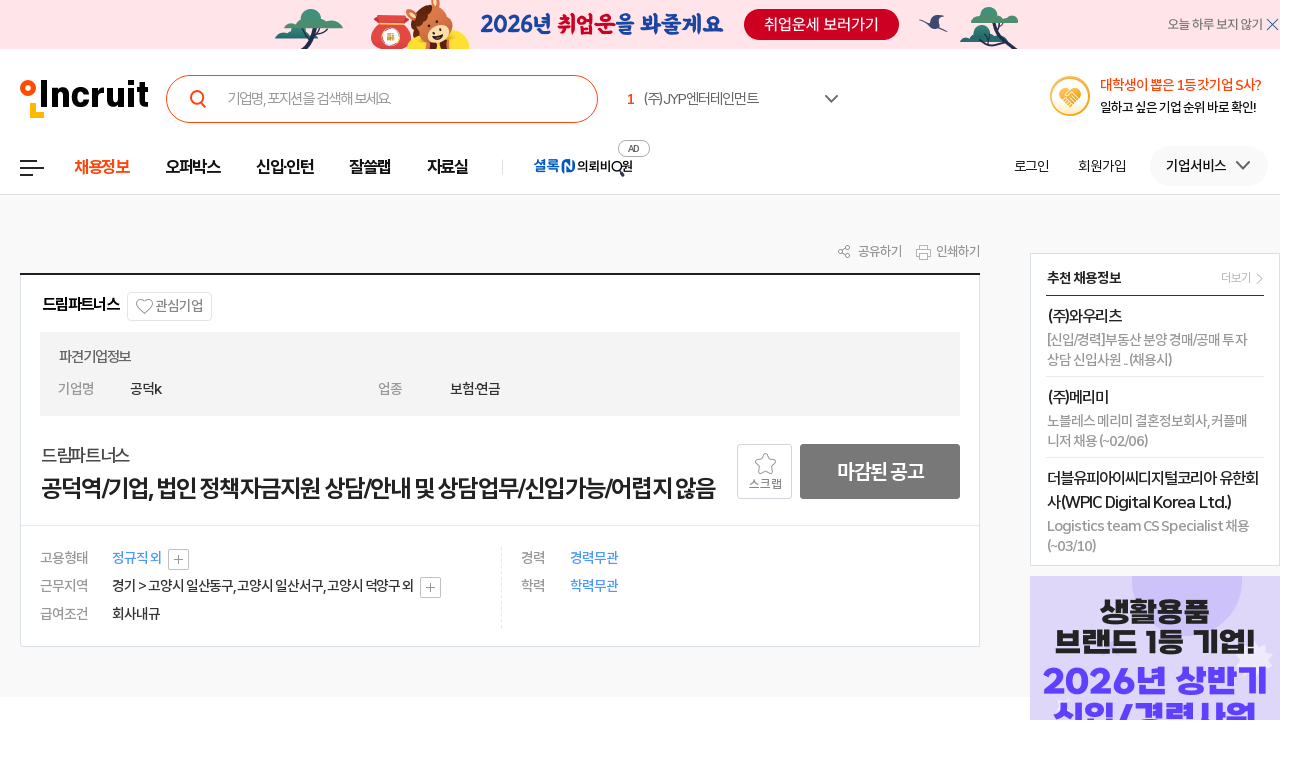

--- FILE ---
content_type: text/html; Charset=euc-kr
request_url: https://staffing.incruit.com/st_info/jobpost.asp?job=2208160007591
body_size: 94318
content:

<!DOCTYPE html>
<html lang="ko" prefix="og: http://ogp.me/ns#">
<head>

<title>드림파트너스 채용 : 공덕역/기업, 법인 정책자금지원 상담/안내 및 상담업무/신입가능/어렵지 않음 채용 - 인크루트 파견대행</title>

<meta http-equiv="Content-Type" content="text/html;charset=euc-kr">
<meta http-equiv="Content-Script-Type" content="text/javascript">
<meta http-equiv="Content-Style-Type" content="text/css">
<meta http-equiv="Content-language" content="ko">
<meta http-equiv="X-UA-Compatible" content="IE=edge">
<meta name="title" content="드림파트너스,공덕역/기업, 법인 정책자금지원 상담/안내 및 상담업무/신입가능/어렵지 않음 : 인크루트 채용">
<meta name="description" content="공덕역/기업, 법인 정책자금지원 상담/안내 및 상담업무/신입가능/어렵지 않음 #공덕역 #상담 #신청자 상담 모집부문 및 자격요건 담당업무 자격요건 인원 기업 대출기업 여신/정책자금 지원 상담 경력사항: 신입, 경력(연차무관)학력사항: 학력무관 00 명 근무조건 주5일제근 | 본 채용은 마감 되었습니다.">
<meta name="author" content="인크루트">
<link rel="shortcut icon" href="https://www.incruit.com/favicon.ico" type="image/x-icon">

<meta property="og:url" content="https://staffing.incruit.com/st_info/jobpost.asp?job=2208160007591">
<meta property="og:title" content="드림파트너스,공덕역/기업, 법인 정책자금지원 상담/안내 및 상담업무/신입가능/어렵지 않음 : 인크루트 채용">
<meta property="og:description" content="공덕역/기업, 법인 정책자금지원 상담/안내 및 상담업무/신입가능/어렵지 않음 #공덕역 #상담 #신청자 상담 모집부문 및 자격요건 담당업무 자격요건 인원 기업 대출기업 여신/정책자금 지원 상담 경력사항: 신입, 경력(연차무관)학력사항: 학력무관 00 명 근무조건 주5일제근 | 본 채용은 마감 되었습니다.">
<meta property="og:site_name" content="인크루트">
<meta property="og:image" content="https://i.incru.it/ui/static/image/common/n_common/incruit_icon_200_n.png">
<meta property="fb:app_id" content="359526520785114">
<meta property="og:type" content="website">
<link rel="canonical" href="https://staffing.incruit.com/st_info/jobpost.asp?job=2208160007591">
<meta property="al:android:url" content="http://m.incruit.com/jobdb_info/jobpost.asp?job=2208160007591">
<meta property="al:android:package" content="incruit.app">
<meta property="al:android:app_name" content="인크루트">
<link href="http://feeds.feedburner.com/incruit/job" rel="alternate" type="application/rss+xml" title="인크루트 채용정보 RSS Feed">
<link href="http://feeds.feedburner.com/incruit/job-atom" rel="alternate" type="application/atom+xml" title="인크루트 채용정보 ATOM Feed">


<meta name="twitter:card" content="summary">
<meta name="twitter:site" content="@incruit1">
<meta name="twitter:creator" content="@incruit1">
<meta name="twitter:title" content="드림파트너스,공덕역/기업, 법인 정책자금지원 상담/안내 및 상담업무/신입가능/어렵지 않음 : 인크루트 채용">
<meta name="twitter:description" content="공덕역/기업, 법인 정책자금지원 상담/안내 및 상담업무/신입가능/어렵지 않음 #공덕역 #상담 #신청자 상담 모집부문 및 자격요건 담당업무 자격요건 인원 기업 대출기업 여신/정책자금 지원 상담 경력사항: 신입, 경력(연차무관)학력사항: 학력무관 00 명 근무조건 주5일제근 | 본 채용은 마감 되었습니다.">
<meta name="twitter:image" content="https://i.incru.it/ui/static/image/common/n_common/incruit_icon_200.png">
<link type='text/css' rel='stylesheet' href="//i.incru.it/ui/static/css/module/total_common_2022_v2.css?20251230161500">
<link type="text/css" rel="stylesheet" href="//s.incru.it/gjs/component/slick/slick.css?20251230161500">
<link type="text/css" rel="stylesheet" href="//s.incru.it/gjs/component/slick/slick-theme.css?20251230161500">
<link type='text/css' rel='stylesheet' href='//i.incru.it/ui/static/css/module/jobpostView_2021.css?20251230161500'><link type='text/css' rel='stylesheet' href='//i.incru.it/ui/static/css/common/chart.min.css?20251230161500'><script type='text/javascript' src='//i.incru.it/ui/static/js/perfect-scrollbar/jquery-2.2.0.js'></script><script type='text/javascript' src='//i.incru.it/ui/static/js/perfect-scrollbar/perfect-scrollbar.jquery.js'></script><link type='text/css' rel='stylesheet' href='//i.incru.it/ui/static/js/perfect-scrollbar/perfect-scrollbar.css'><link type='text/css' rel='stylesheet' href='//i.incru.it/ui/static/css/v2set/reboot_set.css?20251230161500'><script type="text/javascript">var G_SERVER_SET="";</script><script type="text/javascript" src="//s.incru.it/gjs/jquery-1.12.4.min.js"></script><script type="text/javascript" src="//s.incru.it/gjs/v2/incruit.util.js?20260120100501"></script><script type="text/javascript" defer src="//s.incru.it/gjs/v2/incruit.apply.layer.js?20260120100501"></script><script type="text/javascript" src="//s.incru.it/gjs/v2/incruit.apply.js?20260120100501"></script><script type="text/javascript" src="//s.incru.it/gjs/v2/ajaxfileupload.js?20260120100501"></script><script type="text/javascript" src="//s.incru.it/gjs/v2/resumelayeradd.js?20260120100501"></script><script type="text/javascript">var isPaycoLink = false;</script><script defer src="https://tsn.dmcmedia.co.kr/dmcadcdn/dmctag.js?v=0.1"></script><script defer src="//s.incru.it/gjs/inc.dl.min.js?20260119153100"></script>
<script type="text/javascript">
<!--
var windoc=window.document;window.CallMtm = window.CallMtm||function(){(window.CallMtm.q=window.CallMtm.q||[]).push(arguments)};
-->
</script><script>(function(w,d,s,l,i){w[l]=w[l]||[];w[l].push({'gtm.start':new Date().getTime(),event:'gtm.js'});var f=d.getElementsByTagName(s)[0],j=d.createElement(s),dl=l!='dataLayer'?'&l='+l:'';j.async=true;j.src='https://www.googletagmanager.com/gtm.js?id='+i+dl;f.parentNode.insertBefore(j,f);})(window,document,'script','dataLayer','GTM-53CW8HB');</script><script async src="https://www.googletagmanager.com/gtag/js?id=AW-881718353"></script><script>window.dataLayer = window.dataLayer || [];function gtag(){dataLayer.push(arguments);}gtag('js', new Date());gtag('config', 'AW-881718353');</script><script defer src="https://cdn.megadata.co.kr/dist/prod/v2/mtm.js?adverId=eomhj&device=W"></script><script type="text/javascript" defer src="//s.incru.it/gjs/uabanner.js?20260120100501"></script><script type="text/javascript" src="//s.incru.it/gjs/v2/commonV2.js?20260120100501"></script><script type="text/javascript" src="//s.incru.it/gjs/v2/jquery.incruit.commons.js?20260120100501"></script><script type="text/javascript" defer src="//s.incru.it/gjs/v2/jquery.incruit.scrap.js?20260120100501"></script><script type="text/javascript" defer src="//s.incru.it/gjs/v2/jquery.incruit.scrapcompany.js?20260120100501"></script><script type="text/javascript" src="//s.incru.it/gjs/v2/jquery.validate-1.17.0.min.js"></script><script type="text/javascript" defer src="//s.incru.it/gjs/cryptohelper.js"></script><script type="text/javascript" src="//s.incru.it/gjs/adservice.js?20260120100501"></script><script type="text/javascript" defer src="//s.incru.it/gjs/jquery.cookie.js?20260120100501"></script><script type="text/javascript" defer src="//s.incru.it/gjs/v2/globaleventlayer.js?20260120100501"></script><script type="text/javascript" defer src="//s.incru.it/gjs/chart_merge.js"></script><script type="text/javascript" defer src="//s.incru.it/gjs/v2/socialloginv2.js?20260120100501"></script><script type="text/javascript" defer src="//s.incru.it/gjs/md5Helper.js"></script><script type="text/javascript" defer src="https://developers.kakao.com/sdk/js/kakao.min.js"></script><script type="text/javascript" src="//s.incru.it/gjs/v2/jobpostv2.js?20260120100501"></script><script type="text/javascript" src="//s.incru.it/gjs/component/jquery.lazy.min.js"></script><script type="text/javascript" src="//s.incru.it/gjs/component/jquery.lazy.plugins.min.js"></script><script type="text/javascript" src="//s.incru.it/gjs/component/slick/slick.js?20260120100501"></script>
<meta name="facebook-domain-verification" content="lxxxlaidliozlpuqxp6y0wx1lr6xr1" />
</head>

<body class="gnbVer3 width_midr gnbABS headerBody sub">
<script type="text/javascript" src="//adapi.feeldmc.com/ad/p/in/v1_0/nsimp?slotid=stw_incruit11_244"></script>
<link type="text/css" rel="stylesheet" href="//i.incru.it/ui/static/css/module/header_2024.css?20260120100501">
<div id="incruit_header_wrap">
	<div id="incruit_header">
		<div class="incruit_header_cnt">
		
<script type="text/javascript" defer src="//s.incru.it/gjs/v2/globalsearchlayer.js?20260120100501"></script>
<div class="logo">
	<a href="https://www.incruit.com"  onclick="return goCL(this,'19087','staffing','인크루트 로고');" class="link"><span>인크루트</span></a>
	

	<div class="cKeywordArea">
		<div class="cKeyword_slider">
			<ul id="keyword_slider">
				<li><a href="https://www.incruit.com/company/930417/job/" title="(주)JYP엔터테인먼트"   onclick="return goCL(this,'19097','www','(주)JYP엔터테인먼트');" target="_blank"><strong class="cRank">1</strong><span class="cRank_title">(주)JYP엔터테인먼트</span></a></li>
<li><a href="https://www.incruit.com/company/1666416283/job/" title="(주)팔도"   onclick="return goCL(this,'19097','www','(주)팔도');" target="_blank"><strong class="cRank">2</strong><span class="cRank_title">(주)팔도</span></a></li>
<li><a href="https://www.incruit.com/company/2873578/job/" title="유한킴벌리(주)"   onclick="return goCL(this,'19097','www','유한킴벌리(주)');" target="_blank"><strong class="cRank">3</strong><span class="cRank_title">유한킴벌리(주)</span></a></li>
<li><a href="https://www.incruit.com/company/14885284/job/" title="서울특별시 여성가족재단"   onclick="return goCL(this,'19097','www','서울특별시 여성가족재단');" target="_blank"><strong class="cRank">4</strong><span class="cRank_title">서울특별시 여성가족재단</span></a></li>
<li><a href="https://www.incruit.com/company/1683119919/job/" title="엠지캐피탈(주)"   onclick="return goCL(this,'19097','www','엠지캐피탈(주)');" target="_blank"><strong class="cRank">5</strong><span class="cRank_title">엠지캐피탈(주)</span></a></li>
<li><a href="https://www.incruit.com/company/1580630/job/" title="현대로템(주)"   onclick="return goCL(this,'19097','www','현대로템(주)');" target="_blank"><strong class="cRank">6</strong><span class="cRank_title">현대로템(주)</span></a></li>
<li><a href="https://www.incruit.com/company/1682702390/job/" title="재단법인 자동차손해배상진흥원"   onclick="return goCL(this,'19097','www','재단법인 자동차손해배상진흥원');" target="_blank"><strong class="cRank">7</strong><span class="cRank_title">재단법인 자동차손해배상진흥원</span></a></li>
<li><a href="https://www.incruit.com/company/2248742/job/" title="건설공제조합"   onclick="return goCL(this,'19097','www','건설공제조합');" target="_blank"><strong class="cRank">8</strong><span class="cRank_title">건설공제조합</span></a></li>
<li><a href="https://www.incruit.com/company/1684003991/job/" title="(주)포스코"   onclick="return goCL(this,'19097','www','(주)포스코');" target="_blank"><strong class="cRank">9</strong><span class="cRank_title">(주)포스코</span></a></li>
<li><a href="https://www.incruit.com/company/5412554/job/" title="평택도시공사"   onclick="return goCL(this,'19097','www','평택도시공사');" target="_blank"><strong class="cRank">10</strong><span class="cRank_title">평택도시공사</span></a></li>


			</ul>
		</div>
		<div class="cServiceBox">
			<ul>
				<li><a href="https://www.incruit.com/company/930417/job/" title="(주)JYP엔터테인먼트"   onclick="return goCL(this,'19097','www','(주)JYP엔터테인먼트');" target="_blank"><strong class="cRank">1</strong><span class="cRank_title">(주)JYP엔터테인먼트</span></a></li>
<li><a href="https://www.incruit.com/company/1666416283/job/" title="(주)팔도"   onclick="return goCL(this,'19097','www','(주)팔도');" target="_blank"><strong class="cRank">2</strong><span class="cRank_title">(주)팔도</span></a></li>
<li><a href="https://www.incruit.com/company/2873578/job/" title="유한킴벌리(주)"   onclick="return goCL(this,'19097','www','유한킴벌리(주)');" target="_blank"><strong class="cRank">3</strong><span class="cRank_title">유한킴벌리(주)</span></a></li>
<li><a href="https://www.incruit.com/company/14885284/job/" title="서울특별시 여성가족재단"   onclick="return goCL(this,'19097','www','서울특별시 여성가족재단');" target="_blank"><strong class="cRank">4</strong><span class="cRank_title">서울특별시 여성가족재단</span></a></li>
<li><a href="https://www.incruit.com/company/1683119919/job/" title="엠지캐피탈(주)"   onclick="return goCL(this,'19097','www','엠지캐피탈(주)');" target="_blank"><strong class="cRank">5</strong><span class="cRank_title">엠지캐피탈(주)</span></a></li>
<li><a href="https://www.incruit.com/company/1580630/job/" title="현대로템(주)"   onclick="return goCL(this,'19097','www','현대로템(주)');" target="_blank"><strong class="cRank">6</strong><span class="cRank_title">현대로템(주)</span></a></li>
<li><a href="https://www.incruit.com/company/1682702390/job/" title="재단법인 자동차손해배상진흥원"   onclick="return goCL(this,'19097','www','재단법인 자동차손해배상진흥원');" target="_blank"><strong class="cRank">7</strong><span class="cRank_title">재단법인 자동차손해배상진흥원</span></a></li>
<li><a href="https://www.incruit.com/company/2248742/job/" title="건설공제조합"   onclick="return goCL(this,'19097','www','건설공제조합');" target="_blank"><strong class="cRank">8</strong><span class="cRank_title">건설공제조합</span></a></li>
<li><a href="https://www.incruit.com/company/1684003991/job/" title="(주)포스코"   onclick="return goCL(this,'19097','www','(주)포스코');" target="_blank"><strong class="cRank">9</strong><span class="cRank_title">(주)포스코</span></a></li>
<li><a href="https://www.incruit.com/company/5412554/job/" title="평택도시공사"   onclick="return goCL(this,'19097','www','평택도시공사');" target="_blank"><strong class="cRank">10</strong><span class="cRank_title">평택도시공사</span></a></li>


			</ul>
		</div>
	</div>
</div>

<div class="cHeader_2024">
	<div class="cGnb-navWrap" id="utilMenu">
		<div class="cGnb-navCnt">
			<div class="cAllMenu">
				<a href="javascript:" class="slct cBtnAllCategory"  onclick="return goCL(this,'19087','staffing','서브GNB_채용정보');"><span>전체메뉴</span></a>
				
<!-- 전체 채용정보 -->
<div class="cAllCategory">
	<div class="cAllCategory_section">
		<div class="secWrap_half_left">
			<div class="cAllCategory_list cAllCategory_list_6">
				<div class="c_topName_wrap"></div>
				<h3>
					<a href="#"  onclick="return goCL(this,'18845','www','부가서비스');">부가서비스</a>
				</h3>
				<ul class="mt-12">
					<li><a href="https://www.opensalary.com"  onclick="return goCL(this,'18845','www','기타-연봉');" target="_blank">연봉<i class="open--blank"><img src="//i.incru.it/ui/static/image/header/open_blank.svg"></i></a></li>
					<li><a href="https://gongmo.incruit.com/"  onclick="return goCL(this,'18845','www','기타-공모전');">공모전</a></li>
					<!--<li><a href="https://edu.incruit.com"  onclick="return goCL(this,'18845','www','기타-교육');">교육</a></li>--> 
					<li class="c-category-unse"><i></i><a href="https://unse.incruit.com/"  onclick="return goCL(this,'18845','www','기타-취업운세');">취업운세</a></li>
					<!--<li><a href="https://school.incruit.com"  onclick="return goCL(this,'18845','www','기타-취업학교');" target="_blank">취업학교<i class="open--blank"><img src="//i.incru.it/ui/static/image/header/open_blank.svg"></i></a></li>-->
				</ul>
			</div>
			<!-- <div class="cAllCategory_list cAllCategory_list_3">
				<div class="c_topName_wrap">
					<p class="category_topName">헤드헌팅 의뢰</p>
				</div>
				<h3>
					<a href="https://sherlockn.incruit.com" onclick="return goCL(this,'18845','www','셜록N');">셜록N</a>
				</h3>
				<ul class="liner_r mt-12">
					<li><a href="https://sherlockn.incruit.com" onclick="return goCL(this,'18845','www','셜록N');">홈</a></li>
				</ul>
			</div> -->
			<div class="cAllCategory_list cAllCategory_list_5">
				<div class="c_topName_wrap"></div>
				<h3>
					<a href="https://people.incruit.com"  onclick="return goCL(this,'18845','staffing','자료실');">자료실</a>
				</h3>
				<ul class="liner_r mt-12">
					<li><a href="https://people.incruit.com"    onclick="return goCL(this,'18845','staffing','자료실-홈');" >홈</a></li>
					<li><a href="https://people.incruit.com/resumeguide/"  onclick="return goCL(this,'18845','staffing','자료실-이력서자소서');">이력서·자소서</a></li>
					<li><a href="https://news.incruit.com/news/incruittvlist.asp"  onclick="return goCL(this,'18845','staffing','자료실-인크루트TV');">인크루트 TV</a></li>
					<li><a href="https://people.incruit.com/jobsuppsvc/jat.asp"    onclick="return goCL(this,'18845','staffing','자료실-인적성면접');" >인적성검사</a></li>
					<li><a href="https://people.incruit.com/interview/"    onclick="return goCL(this,'18845','staffing','자료실-인적성면접');" >면접</a></li>
					<li><a href="https://people.incruit.com/counseling/"  onclick="return goCL(this,'18845','staffing','자료실-상담');" >상담</a></li>
					<li><a href="https://news.incruit.com/news/newslist.asp"  onclick="return goCL(this,'18845','staffing','자료실-취업뉴스');" >취업뉴스</a></li>
					<li><a href="https://news.incruit.com/news/newslist.asp?ty=16"  onclick="return goCL(this,'18845','staffing','자료실-HR 인사이트');" >HR 인사이트</a></li>
				</ul>
			</div>
			<div class="cAllCategory_list cAllCategory_list_4">
				<div class="c_topName_wrap">
					<p class="category_topName">자소서연습</p>
				</div>
				<h3>
					<a href="https://lab.incruit.com"  onclick="return goCL(this,'18845','staffing','잘쓸랩');">잘쓸랩</a>
				</h3>
				<ul class="liner_r mt-12">
					<li><a href="https://lab.incruit.com"    onclick="return goCL(this,'18845','staffing','잘쓸랩-홈');" >홈</a></li>
					<li><a href="https://lab.incruit.com/coverletter/"  onclick="return goCL(this,'18845','staffing','잘쓸랩-AI자소서연습장');">AI자소서연습장</a></li>
					<li><a href="https://lab.incruit.com/editor/"  onclick="return goCL(this,'18845','staffing','잘쓸랩-이력서에디터');" target="_blank">이력서에디터</a></li>
					<li><a href="https://lab.incruit.com/datacenter/"  onclick="return goCL(this,'18845','staffing','잘쓸랩-데이터센터');" target="_blank">데이터센터</a></li>
				</ul>
			</div>
			<div class="cAllCategory_list cAllCategory_list_2">
				<div class="c_topName_wrap">
					<p class="category_topName">2025</p>
				</div>
				<h3>
					<a href="https://job.incruit.com/entry/"  onclick="return goCL(this,'18845','staffing','신입인턴');">신입·인턴</a>
				</h3>
				<ul class="liner_r mt-12">
					<li><a href="https://job.incruit.com/entry/" onclick="">홈</a></li>
					<li><a href="https://job.incruit.com/calendar/"  onclick="return goCL(this,'18845','staffing','잘쓸랩-채용달력');">채용달력</a></li>
					<li><a href="https://job.incruit.com/entry/searchjob.asp?jobty=4" onclick="">인턴채용</a></li>
					<li><a href="https://job.incruit.com/entry/searchjob.asp?schol=40" onclick="">고졸채용</a></li>
					<li><a href="https://job.incruit.com/entry/publicschedule/publicorgsched.asp" onclick="">공공기관채용일정</a></li>
					<!--li><a href="https://job.incruit.com/entry/publicschedule/publicschedulelist.asp" onclick="">공채예상일정</a></li-->
					<li><a href="https://job.incruit.com/entry/favoritecom/favoritecompany.asp"  onclick="return goCL(this,'18845','staffing','일하고 싶은 기업');">일하고 싶은 기업</a></li>
				</ul>
			</div>
			<div class="cAllCategory_list cAllCategory_list_2">
				<div class="c_topName_wrap">
					<p class="category_topName">포지션제안은</p>
				</div>
				<h3>
					<a href="https://offerbox.incruit.com"   onclick="return goCL(this,'18845','staffing','오퍼박스');">오퍼박스</a>
				</h3>
				<ul class="liner_r mt-12">
					<li><a href="https://offerbox.incruit.com"  onclick="return goCL(this,'18845','staffing','오퍼박스-홈');" onclick="">홈</a></li>
					<li><a href="https://www.incruit.com/applymng/positionproposalmng.asp"  onclick="return goCL(this,'18845','staffing','오퍼박스-받으제안');" onclick="">받은 제안</a></li>
					<li><a href="https://www.incruit.com/applymng/resumeviewlist.asp#rshIdx:undefined"  onclick="return goCL(this,'18845','staffing','오퍼박스-이력서열람현황');" onclick="">이력서 열람 현황</a></li>
					<!--li><a href="https://recruiter.incruit.com/jobpost/jobbuilder.asp?smartseq=new"  onclick="return goCL(this,'18845','staffing','오퍼박스-스마트오퍼');" onclick="">스마트오퍼</a></li-->
					<li><a href="https://resumedb.incruit.com"  onclick="return goCL(this,'18845','staffing','오퍼박스-인재검색');" onclick="">인재검색</a></li>
				</ul>
			</div>
			<!-- <div class="cAllCategory_list cAllCategory_list_3">
				<div class="c_topName_wrap">
					<p class="category_topName">내게 딱 맞는 공고는</p>
				</div>
				<h3>
					<a href="https://www.incruit.com/matchjob/"  onclick="return goCL(this,'18845','staffing','마이핏');">마이핏</a>
				</h3>
				<ul class="liner_r mt-12">
					<li><a href="https://www.incruit.com/matchjob/"    onclick="return goCL(this,'18845','staffing','마이핏-홈');" >홈</a></li>
				</ul>
			</div> -->
			<div class="cAllCategory_list cAllCategory_list_1">
				<div class="c_topName_wrap">
					<p class="category_topName">공고를 찾는다면</p>
				</div>
				<h3>
					<a href="https://job.incruit.com/jobdb_list/searchjob.asp?ct=3&ty=2&cd=11"  onclick="return goCL(this,'18845','staffing','채용정보');">채용정보</a>
				</h3>
				<div class="category_2side liner_r">
					<ul class="sideleft_menu">
						<li><a href="https://job.incruit.com/jobdb_list/searchjob.asp?ct=3&ty=2&cd=11"  onclick="return goCL(this,'18845','staffing','채용정보-지역별');">지역별</a></li>
						<li><a href="https://job.incruit.com/jobdb_list/searchjob.asp?ct=6&ty=1&cd=1"  onclick="return goCL(this,'18845','staffing','채용정보-기업별');">기업별</a></li>
						<li><a href="https://job.incruit.com/jobdb_list/searchjob.asp?ct=13&ty=1&cd=60"  onclick="return goCL(this,'18845','staffing','채용정보-상세조건별');">상세조건별</a></li>
						<li><a href="https://chief.incruit.com"  onclick="return goCL(this,'18845','staffing','채용정보-헤드헌팅');">헤드헌팅</a></li>
						<li><a href="https://job.incruit.com/jobdb_list/searchjob.asp?ct=9&ty=1&cd=5&from=class"  onclick="return goCL(this,'18845','staffing','채용정보-공공기관');">공공기관</a></li>
						<li><a href="https://job.incruit.com/group/"  onclick="return goCL(this,'18845','staffing','채용정보-전문관');">전문관</a></li>
						<li><a href="https://www.incruit.com/matchjob/"  onclick="return goCL(this,'18845','staffing','나의 채용정보');">나의 채용정보</a></li>

					</ul>
					<ul class="sideright_menu">
						<li><a href="https://job.incruit.com/jobdb_list/searchjob.asp?cate=occu"  onclick="return goCL(this,'18845','staffing','채용정보-직종별');">직종별</a></li>
						<li><a href="https://job.incruit.com/jobdb_list/searchjob.asp?ct=2&ty=1&cd=14"  onclick="return goCL(this,'18845','staffing','채용정보-업종별');">업종별</a></li>
						<li><a href="https://job.incruit.com/jobdb_list/searchjob.asp?today=y"  onclick="return goCL(this,'18845','staffing','채용정보-채용속보');">채용속보</a></li>
						<li><a href="https://job.incruit.com/group/"  onclick="return goCL(this,'18845','staffing','채용정보-그룹사별');">그룹사별</a></li>
						<li><a href="https://job.incruit.com/jobdb_list/searchjob.asp?ct=31&ty=1&cd=1&from=class"  onclick="return goCL(this,'18845','staffing','채용정보-우수기업');">우수기업</a></li>
						<li><a href="https://job.incruit.com/jobdb_list/globalcareer/"  onclick="return goCL(this,'18845','staffing','외국인 채용');">외국인 채용</a></li>
					</ul>
				</div>
			</div>
			<div class="category_btm_wrap">
				<ul class="sideleft_menu">
					<li><a href="https://help.incruit.com/news/newslist.asp?ty=2"  onclick="return goCL(this,'18845','www','기타-공지사항');" class="bt_menu_notice">공지사항</a></li>
					<li><a href="https://help.incruit.com/event/eventlist.asp"  onclick="return goCL(this,'18845','www','기타-이벤트');" class="bt_menu_event">이벤트</a></li>
					<li><a href="https://jobfair.incruit.com/jobfairmng/jobfairlist.asp" onclick="return goCL(this,'18845','www','기타-채용박람회');" class="bt_menu_fair">채용박람회</a></li>
					<li><a href="https://news.incruit.com/news/newslist.asp"  onclick="return goCL(this,'18845','www','기타-뉴스');" class="bt_menu_news">취업뉴스</a></li>
					<li><a href="https://help.incruit.com/faq/faqlist.asp"  onclick="return goCL(this,'18845','www','기타-고객만족센터');" class="bt_menu_center">고객만족센터</a></li>
				</ul>
			</div>
		</div>

		<div class="secWrap_half_right">
			<div class="cAllCategory_list cAllCategory_list_last">
				<ul>
					<li>
						<a target="_blank" href="https://sherlockn.incruit.com/"  onclick="return goCL(this,'18845','staffing','헤드헌팅플랫폼-셜록N');">
							<span class="img">
								<img src="//i.incru.it/ui/static/image/header/header_category_i2.svg?20241161557" alt="셜록N">
							</span>
							<span class="text">
								<span class="description">헤드헌팅플랫폼</span>
								셜록N <i class="open"><img src="//i.incru.it/ui/static/image/header/open_blank.svg" alt="헤드헌팅플랫폼 - 셜록N"></i>
							</span>
						</a>
					</li>
					<li>
						<a target="_blank" href="https://www.newworker.co.kr/"   onclick="return goCL(this,'18845','staffing','긱워커플랫폼-뉴워커');">
							<span class="img">
								<img src="//i.incru.it/ui/static/image/header/header_category_i4.svg" alt="뉴워커">
							</span>
							<span class="text">
								<span class="description">긱워커플랫폼</span>
								뉴워커 <i class="open"><img src="//i.incru.it/ui/static/image/header/open_blank.svg" alt="긱워커플랫폼-뉴워커"></i>
							</span>
						</a>
					</li>
					<li>
						<a target="_blank" href="https://works.incruit.com/"  onclick="return goCL(this,'18845','staffing','리크루팅소프트웨어-인크루트웍스');">
							<span class="img">
								<img src="//i.incru.it/ui/static/image/header/header_category_i3.svg" alt="인크루트웍스">
							</span>
							<span class="text">
								<span class="description">리크루팅소프트웨어</span>
								인크루트웍스 <i class="open"><img src="//i.incru.it/ui/static/image/header/open_blank.svg" alt="리크루팅소프트웨어 - 인크루트웍스"></i>
							</span>
						</a>
					</li>

				</ul>
			</div>
		</div>
	</div>
</div>

			</div>
			<ul class="cNav_list">
				<li class="is-hover on"><button type="button" class="btn-depth" onclick="location.href='https://job.incruit.com/jobdb_list/searchjob.asp?ct=3&ty=2&cd=11';return goCL(this,'18408','staffing','채용정보');" rel="nav-num01"><span>채용정보</span></button></li><li class="is-hover "><button type="button" class="btn-depth" onclick="location.href='https://offerbox.incruit.com';return goCL(this,'19360','staffing','오퍼박스');" rel="nav-num02"><span>오퍼박스</span></button></li><li class="is-hover "><button type="button" class="btn-depth" onclick="location.href='https://job.incruit.com/entry/';return goCL(this,'19361','staffing','신입인턴');" rel="nav-num04"><span>신입·인턴</span></button>	<div class="c-text-icon bg--orange">	</div></li><li class="is-hover "><button type="button" class="btn-depth" onclick="location.href='https://lab.incruit.com';return goCL(this,'18408','staffing','잘쓸랩');" rel="nav-num05"><span>잘쓸랩</span></button></li><li class="is-hover "><button type="button" class="btn-depth" onclick="location.href='https://people.incruit.com';return goCL(this,'18413','staffing','자료실');" rel="nav-num06"><span>자료실</span></button></li><li class="gnb-ad-link"><script type="text/javascript" src="//adapi.feeldmc.com/ad/p/in/v1_0/nsimp?slotid=slt_incruit11_3"></script></li>
			</ul>
			<ul class="cGnb_utilList lv0" id="utilMenu_Sub" style="display:none;">
				<li class="cNoteNotice" id="gnb_login" style="display: list-item;"><button type="button" class="cLink" onclick="goCL(this,'19087','staffing','서브GNB_로그인');location.href='https://edit.incruit.com/login/login.asp?gotoURL=https%3A%2F%2Fstaffing%2Eincruit%2Ecom%2Fst%5Finfo%2Fjobpost%2Easp%3Fjob%3D2208160007591';"><span>로그인</span></button></li><li class="cNoteNotice " id="gnb_join" style="display: list-item;"><button type="button" class="cLink" onclick="goCL(this,'19087','staffing','서브GNB_회원가입');location.href='https://edit.incruit.com/entrance/entrancepersonal.asp?gotoURL=https%3A%2F%2Fstaffing%2Eincruit%2Ecom%2Fst%5Finfo%2Fjobpost%2Easp%3Fjob%3D2208160007591';"><span>회원가입</span></button></li><li class="cMyCmpInfo cDepth spaceLine" id="gnb_company">	<button type="button" class="cLink linkBtn_gray" onclick="goCL(this,'19087','staffing','서브GNB_기업서비스');" rel="nofollow"><span id="cmnunm">기업서비스</span></button>	<div id="cmnulist" name="cmnulist"  class="cServiceBox enterprise" >		<ul>			<li><a  onclick="return goCL(this,'18490','staffing','Layer-기업회원홈');" href="https://recruiter.incruit.com/main/recruiter.asp" rel="nofollow" target="_top">기업 홈</a></li>			<li><a  onclick="return goCL(this,'18490','staffing','Layer-공고등록');" href="https://recruiter.incruit.com/jobpost/jobbuilder_gate.asp" rel="nofollow" target="_top">공고등록</a></li>			<li><a  onclick="return goCL(this,'18490','staffing','Layer-공고관리');" href="https://recruiter.incruit.com/jobpost/jobpostmng.asp" rel="nofollow" target="_top">공고관리</a></li>			<li><a  onclick="return goCL(this,'18490','staffing','Layer-인재검색');" href="https://resumedb.incruit.com/" rel="nofollow" target="_top">인재검색</a></li>			<li><a  onclick="return goCL(this,'18490','staffing','Layer-셜록N');" href="https://sherlockn.incruit.com/?page=r" rel="nofollow" target="_top">셜록N</a></li>			<li><a  onclick="return goCL(this,'18490','staffing','Layer-인적성검사');" href="https://recruiter.incruit.com/service/recruiterservice.asp?mm=0400" rel="nofollow" target="_top">인적성검사</a></li>			<li><a  onclick="return goCL(this,'18490','staffing','Layer-HR 인사이트');" href="https://recruiter.incruit.com/bizpds/rcpdslist.asp?pds1=2&pds2=13" rel="nofollow" target="_top">HR 인사이트</a></li>			<li><a  onclick="return goCL(this,'18490','staffing','Layer-상품안내');" href="https://recruiter.incruit.com/service/recruiterservice.asp?mm=0200" target="_top" rel="nofollow">상품 안내</a></li>			<li><a  onclick="return goCL(this,'18490','staffing','Layer-회원정보관리');" href="https://recruiter.incruit.com/recruiter/recruiterinfomng.asp" rel="nofollow" target="_top">회원정보관리</a></li>		</ul>	</div></li><li class="cMyInfo cDepth my_ps" id="gnb_personal_login">	<button type="button" id="gnb_personal_login_name" class="cLink personal_btn"  onclick="return goCL(this,'18489','staffing','Layer-개인서비스');" rel="nofollow"><span id="pmnunm" class="personal_name">개인서비스</span></button>	<div id="pmnulist" name="pmnulist" class="cServiceBox">		<ul>			<li><a  onclick="return goCL(this,'18489','staffing','Layer-개인홈');" href="https://www.incruit.com/myhome/" target="_top">개인 홈</a></li>			<li><a  onclick="return goCL(this,'18489','staffing','Layer-이력서관리');" href="https://www.incruit.com/resume/resumelist.asp" target="_top" rel="nofollow">이력서 관리</a></li>			<li><a  onclick="return goCL(this,'18489','staffing','Layer-입사지원현황');" href="https://www.incruit.com/applymng/applystatus.asp" target="_top" rel="nofollow">입사지원 현황</a></li>			<li><a  onclick="return goCL(this,'18489','staffing','Layer-포지션제안');" href="https://www.incruit.com/applymng/positionproposalmng.asp" target="_top" rel="nofollow">포지션제안</a></li>			<li><a  onclick="return goCL(this,'18489','staffing','Layer-스크랩공고');" href="https://www.incruit.com/matchjob/scrapjob.asp" target="_top" rel="nofollow">스크랩 공고</a></li>			<li><a  onclick="return goCL(this,'18489','staffing','Layer-마이핏');" href="https://www.incruit.com/matchjob/" target="_top" rel="nofollow">마이핏</a></li>			<li><a  onclick="return goCL(this,'18489','staffing','Layer-회원정보관리');" href="https://edit.incruit.com/profile/managememinfo.asp" target="_top" rel="nofollow">회원정보관리</a></li>			<li class="c-logout-bg"><a onclick="goAIR('user.logout', '', '', '');return goCL(this,'18489','staffing','Layer-로그아웃');" href="https://edit.incruit.com/login/logoutprocess.asp" rel="nofollow">로그아웃</a></li>		</ul>	</div></li><li class="cMyRes" id="gnbsidemenu1"><button type="button" class="cLink f15" onclick="location.href='https://www.incruit.com/resume/resumelist.asp';return goCL(this,'18786','staffing','이력서 관리');"><span>이력서 관리</span></button></li><li class="cMyCmpInfo cDepth my_ps" id="gnb_company_login">	<button type="button" class="cLink linkBtn_gray"  onclick="return goCL(this,'18490','staffing','Layer-기업서비스');"><span id="cmnunm">기업서비스</span></button>	<div id="cmnulist" name="cmnulist" class="cServiceBox">		<ul>			<li><a  onclick="return goCL(this,'18490','staffing','Layer-기업회원홈');" href="https://recruiter.incruit.com/main/recruiter.asp" rel="nofollow" target="_top">기업 홈</a></li>			<li><a  onclick="return goCL(this,'18490','staffing','Layer-공고등록');" href="https://recruiter.incruit.com/jobpost/jobbuilder_gate.asp" target="_top" rel="nofollow">공고등록</a></li>			<li><a  onclick="return goCL(this,'18490','staffing','Layer-공고관리');" href="https://recruiter.incruit.com/jobpost/jobpostmng.asp" target="_top" rel="nofollow">공고관리</a></li>			<li><a  onclick="return goCL(this,'18490','staffing','Layer-인재검색');" href="https://resumedb.incruit.com/" target="_top" rel="nofollow">인재검색</a></li>			<li><a  onclick="return goCL(this,'18490','staffing','Layer-인적성검사');" href="https://recruiter.incruit.com/service/recruiterservice.asp?mm=0400" target="_top" rel="nofollow">인적성검사</a></li>			<li><a  onclick="return goCL(this,'18490','staffing','Layer-HR 인사이트');" href="https://recruiter.incruit.com/bizpds/rcpdslist.asp?pds1=2&pds2=13" target="_top" rel="nofollow">HR 인사이트</a></li>			<li><a  onclick="return goCL(this,'18490','staffing','Layer-상품안내');" href="https://recruiter.incruit.com/service/recruiterservice.asp?mm=0200" target="_top" rel="nofollow">상품 안내</a></li>			<li><a  onclick="return goCL(this,'18490','staffing','Layer-회원정보관리');" href="https://edit.incruit.com/profile/managememinfo.asp" target="_top" rel="nofollow">회원정보관리</a></li>			<li class="c-logout-bg"><a  onclick="return goCL(this,'18490','staffing','Layer-로그아웃');" href="https://edit.incruit.com/login/logoutprocess.asp" rel="nofollow">로그아웃</a></li>		</ul>	</div></li><li class="cMyRes"  id="gnbsidemenu2"><button type="button" class="cLink f15" onclick="location.href='https://recruiter.incruit.com/jobpost/jobbuilder_gate.asp';return goCL(this,'18412','staffing','공고등록');"><span>공고등록</span></button></li><li class="cNoteNotice last" id="mynews" ><button id="gnbnoteNotice" type="button" class="cLink f15"  onclick="return goCL(this,'19087','staffing','서브GNB_알림');" ><span id="gnb_mynews_layer">알림</span></button>
<input type="hidden" id="gnb_mynewscnt" ></li>
			</ul>
			<div class="cNav-depth2 ">	<input type="hidden" name="numactive" id="numactive" value="">	<ul class="cNav-depth2__list nav-num01 ">		<li><a href="https://job.incruit.com/jobdb_list/searchjob.asp?ct=3&ty=2&cd=11"   onclick="return goCL(this,'19087','staffing','서브GNB-지역별');">지역별</a></li>		<li><a href="https://job.incruit.com/jobdb_list/searchjob.asp?cate=occu"   onclick="return goCL(this,'19087','staffing','서브GNB-직종별');">직종별</a></li>		<li><a href="https://job.incruit.com/jobdb_list/searchjob.asp?ct=6&ty=1&cd=1"   onclick="return goCL(this,'19087','staffing','서브GNB-기업별');">기업별</a></li>		<li><a href="https://job.incruit.com/jobdb_list/searchjob.asp?ct=2&ty=1&cd=14" "  onclick="return goCL(this,'19087','staffing','서브GNB-업종별');">업종별</a></li>		<li><a href="https://job.incruit.com/jobdb_list/searchjob.asp?ct=13&ty=1&cd=60"  onclick="return goCL(this,'19087','staffing','서브GNB-상세조건별');" class="depth3-link ">상세조건별</a>			<div class="cNav-depth3">				<div class="cNav-depth3__list">					<div class="cNav-depth3__items"><a href="https://job.incruit.com/jobdb_list/searchjob.asp?ct=13&ty=1&cd=60"  onclick="return goCL(this,'19087','staffing','서브GNB-학력별');" >학력별</a></div>					<div class="cNav-depth3__items"><a href="https://job.incruit.com/jobdb_list/searchjob.asp?ct=12&ty=1&cd=3"  onclick="return goCL(this,'19087','staffing','서브GNB-경력별');" >경력별</a></div>					<div class="cNav-depth3__items"><a href="https://job.incruit.com/jobdb_list/searchjob.asp?ct=17&ty=2&cd=5"  onclick="return goCL(this,'19087','staffing','서브GNB-전공계열별');" >전공계열별</a></div>					<div class="cNav-depth3__items"><a href="https://job.incruit.com/jobdb_list/searchjob.asp?special=y"  onclick="return goCL(this,'19087','staffing','서브GNB-우대사항별');" >우대사항별</a></div>					<div class="cNav-depth3__items"><a href="https://job.incruit.com/jobdb_list/searchjob.asp?ct=14&ty=1&cd=1"  onclick="return goCL(this,'19087','staffing','서브GNB-고용형태별');" >고용형태별</a></div>					<div class="cNav-depth3__items"><a href="https://job.incruit.com/jobdb_list/searchjob.asp?ct=7&ty=1&cd=13"  onclick="return goCL(this,'19087','staffing','서브GNB-직급직책별');" >직급직책별</a></div>					<div class="cNav-depth3__items"><a href="https://job.incruit.com/jobdb_list/searchjob.asp?ct=19&ty=1&cd=03"  onclick="return goCL(this,'19087','staffing','서브GNB-복리후생별');" >복리후생별</a></div>					<div class="cNav-depth3__items"><a href="https://job.incruit.com/jobdb_list/searchjob.asp?ct=22&ty=1&cd=5"  onclick="return goCL(this,'19087','staffing','서브GNB-급여별');" >급여별</a></div>				</div>			</div>		</li>		<li><a href="https://job.incruit.com/jobdb_list/searchjob.asp?today=y"   onclick="return goCL(this,'19087','staffing','서브GNB-채용속보');">채용속보</a></li>		<li><a href="https://chief.incruit.com"   onclick="return goCL(this,'19087','staffing','서브GNB-헤드헌팅');">헤드헌팅</a></li>		<li><a href="https://job.incruit.com/group/"  onclick="return goCL(this,'19087','staffing','서브GNB-전문관');" class="depth3-link on">전문관</a>			<div class="cNav-depth3">				<div class="cNav-depth3__list">					<div class="cNav-depth3__items"><a href="https://job.incruit.com/group/"  onclick="return goCL(this,'19087','staffing','서브GNB-그룹사별');" >그룹사별</a></div>					<div class="cNav-depth3__items"><a href="https://job.incruit.com/jobdb_list/searchjob.asp?ct=9&ty=1&cd=5&from=class"  onclick="return goCL(this,'19087','staffing','서브GNB-공공기관');" >공공기관</a></div>					<div class="cNav-depth3__items"><a href="https://job.incruit.com/jobdb_list/searchjob.asp?ct=31&ty=1&cd=1&from=class"  onclick="return goCL(this,'19087','staffing','서브GNB-우수기업');" >우수기업</a></div>					<div class="cNav-depth3__items"><a href="https://staffing.incruit.com"  onclick="return goCL(this,'19087','staffing','서브GNB-파견대행');" class="on">파견대행</a></div>				</div>			</div>		</li>		<li><a href="https://job.incruit.com/jobdb_list/globalcareer/"   onclick="return goCL(this,'19087','staffing','서브GNB-외국인 채용');">외국인 채용</a></li>		<li><a href="https://www.incruit.com/matchjob/"  onclick="return goCL(this,'19087','staffing','나의 채용정보');" class="depth3-link ">나의 채용정보</a>			<div class="cNav-depth3">				<div class="cNav-depth3__list">					<div class="cNav-depth3__items"><a href="https://www.incruit.com/matchjob/"  onclick="return goCL(this,'19087','staffing','서브GNB-마이핏');" >마이핏</a></div>					<div class="cNav-depth3__items"><a href="https://www.incruit.com/matchjob/scrapjob.asp"  onclick="return goCL(this,'19087','staffing','서브GNB-스크랩');" >스크랩</a></div>					<div class="cNav-depth3__items"><a href="https://www.incruit.com/matchjob/scrapcompany.asp"  onclick="return goCL(this,'19087','staffing','서브GNB-관심기업');" >관심기업</a></div>					<div class="cNav-depth3__items"><a href="https://www.incruit.com/matchjob/recentview.asp"  onclick="return goCL(this,'19087','staffing','서브GNB-최근 본 공고');" >최근 본 공고</a></div>				</div>			</div>		</li>	</ul>	<ul class="cNav-depth2__list nav-num02 ">		<li><a href="https://offerbox.incruit.com"   onclick="return goCL(this,'19087','staffing','서브GNB-홈');">홈</a></li>		<li><a href="https://www.incruit.com/applymng/positionproposalmng.asp"   onclick="return goCL(this,'19087','staffing','서브GNB-받은 제안');">받은 제안</a></li>		<li><a href="https://www.incruit.com/applymng/resumeviewlist.asp"   onclick="return goCL(this,'19087','staffing','서브GNB-이력서열람 현황');">이력서열람 현황</a></li>		<li><a href="https://resumedb.incruit.com"  onclick="return goCL(this,'19087','staffing','서브GNB-인재검색');">인재검색</a></li>	</ul>	<ul class="cNav-depth2__list nav-num03 ">		<li><a href="https://www.incruit.com/matchjob/" class="c-home "  onclick="return goCL(this,'19087','staffing','서브GNB-마이핏홈');">홈</a></li>	</ul>	<ul class="cNav-depth2__list nav-num04 ">		<li><a href="https://job.incruit.com/entry/" class="c-home "  onclick="return goCL(this,'19087','staffing','서브GNB-신입인턴홈');">홈</a></li>		<li><a href="https://job.incruit.com/calendar/"   onclick="return goCL(this,'19087','staffing','서브GNB-채용달력');">채용달력</a></li>		<li><a href="https://job.incruit.com/entry/searchjob.asp?jobty=4"   onclick="return goCL(this,'19087','staffing','서브GNB-인턴채용');">인턴채용</a></li>		<li><a href="https://job.incruit.com/entry/searchjob.asp?schol=40"   onclick="return goCL(this,'19087','staffing','서브GNB-고졸채용');">고졸채용</a></li>		<li><a href="https://job.incruit.com/entry/publicschedule/publicorgsched.asp"  onclick="return goCL(this,'19087','staffing','서브GNB-공공기관채용일정');" class="">공공기관채용일정</a>		</li>		<li><a href="https://job.incruit.com/entry/favoritecom/favoritecompany.asp" class='badge--newfv'  onclick="return goCL(this,'19087','staffing','서브GNB-일하고싶은기업');">일하고 싶은 기업</a></li>		<li><a href="https://job.incruit.com/datacenter/"  onclick="return goCL(this,'19087','staffing','서브GNB-데이터센터');" class="data_point ">데이터센터</a> <div class="c-text-icon beta"><span class="icon-text cgbeta ">Beta</span></div></li>	</ul>	<ul class="cNav-depth2__list nav-num05 ">		<li><a href="https://lab.incruit.com" class="c-home "  onclick="return goCL(this,'19087','staffing','서브GNB-잘쓸랩홈');">홈</a></li>		<li><a href="https://lab.incruit.com/coverletter/"   onclick="return goCL(this,'19087','staffing','서브GNB-자소서연습장');">자소서연습장</a></li>		<li><a href="https://lab.incruit.com/editor/"   onclick="return goCL(this,'19087','staffing','서브GNB-이력서에디터');">이력서에디터</a></li>	</ul>	<ul class="cNav-depth2__list nav-num06 ">		<li><a href="https://people.incruit.com" class="c-home "  onclick="return goCL(this,'19087','staffing','서브GNB-자료실홈');">홈</a></li>		<li><a href="https://people.incruit.com/resumeguide/"  onclick="return goCL(this,'19087','staffing','서브GNB-이력서자소서');" class="depth3-link ">이력서·자소서</a>			<div class="cNav-depth3">				<div class="cNav-depth3__list">					<div class="cNav-depth3__items"><a href="https://people.incruit.com/resumeguide/rsmpdslist.asp?pds1=1&pds2=10&pds3=100"  onclick="return goCL(this,'19087','staffing','서브GNB-이력서양식');" >이력서양식</a></div>					<div class="cNav-depth3__items"><a href="https://people.incruit.com/resumeguide/rsmpdslist.asp?pds1=1&pds2=11"  onclick="return goCL(this,'19087','staffing','서브GNB-자기소개서샘플');" >자기소개서샘플</a></div>					<div class="cNav-depth3__items"><a href="https://people.incruit.com/resumeguide/companyselfintro.asp"  onclick="return goCL(this,'19087','staffing','서브GNB-기업별자소서항목');" >기업별 자소서 항목</a></div>					<div class="cNav-depth3__items"><a href="https://people.incruit.com/resumeguide/resumeconsulting.asp"  onclick="return goCL(this,'19087','staffing','서브GNB-자소서무료컨설팅');" >자소서 무료컨설팅</a></div>					<div class="cNav-depth3__items"><a href="https://people.incruit.com/resumeguide/bbsphotolist.asp"  onclick="return goCL(this,'19087','staffing','서브GNB-이력서사진수정');" >이력서 사진수정</a></div>				</div>			</div>		</li>		<li><a href="https://news.incruit.com/news/incruittvlist.asp" class=""  onclick="return goCL(this,'19087','staffing','서브GNB-서브GNB-인크루트 TV');">인크루트 TV</a>		</li>		<li><a href="https://people.incruit.com/jobsuppsvc/jat.asp"  onclick="return goCL(this,'19087','staffing','서브GNB-인적성검사');" class="depth3-link ">인적성검사</a>			<div class="cNav-depth3">				<div class="cNav-depth3__list">					<div class="cNav-depth3__items"><a href="https://people.incruit.com/jobsuppsvc/jat.asp"  onclick="return goCL(this,'19087','staffing','서브GNB-면접족보');" >인적성검사 신청</a></div>					<div class="cNav-depth3__items"><a href="https://my.incruit.com/jobsuppsvc/jatstatus.asp"  onclick="return goCL(this,'19087','staffing','서브GNB-면접후기');" >인적성검사 이용현황</a></div>					<div class="cNav-depth3__items"><a href="https://my.incruit.com/jobsuppsvc/purchase.asp"  onclick="return goCL(this,'19087','staffing','서브GNB-인적성검사');" >결제/이용내역</a></div>				</div>			</div>		</li>		<li><a href="https://people.incruit.com/interview/"  onclick="return goCL(this,'19087','staffing','서브GNB-면접');" class="depth3-link ">면접</a>			<div class="cNav-depth3">				<div class="cNav-depth3__list">					<div class="cNav-depth3__items"><a href="https://people.incruit.com/interview/intvtable.asp"  onclick="return goCL(this,'19087','staffing','서브GNB-면접족보');" >면접족보</a></div>					<div class="cNav-depth3__items"><a href="https://people.incruit.com/community/bbsintvlist.asp"  onclick="return goCL(this,'19087','staffing','서브GNB-면접후기');" >면접후기</a></div>				</div>			</div>		</li>		<li><a href="https://people.incruit.com/counseling/"  onclick="return goCL(this,'19087','staffing','서브GNB-상담');" class="depth3-link ">상담</a>			<div class="cNav-depth3">				<div class="cNav-depth3__list">					<div class="cNav-depth3__items"><a href="https://people.incruit.com/community/counselinglist.asp"  onclick="return goCL(this,'19087','staffing','서브GNB-취업상담');" >취업상담</a></div>					<div class="cNav-depth3__items"><a href="https://people.incruit.com/community/counselinglist.asp?fty=03"  onclick="return goCL(this,'19087','staffing','서브GNB-이직경력상담');" >이직·경력 상담</a></div>					<div class="cNav-depth3__items"><a href="https://people.incruit.com/main/mycounseling.asp"  onclick="return goCL(this,'19087','staffing','서브GNB-나의상담실');" >나의 상담실</a></div>				</div>			</div>		</li>		<li><a href="https://news.incruit.com/news/newslist.asp"  onclick="return goCL(this,'19087','staffing','서브GNB-취업뉴스');" class="depth3-link ">취업뉴스</a>			<div class="cNav-depth3">				<div class="cNav-depth3__list">					<div class="cNav-depth3__items"><a href="https://news.incruit.com/news/newslist.asp?ty=8"   onclick="return goCL(this,'19087','staffing','서브GNB-뉴스기획기사');">기획기사</a></div>					<div class="cNav-depth3__items"><a href="https://news.incruit.com/news/newslist.asp?ty=10"   onclick="return goCL(this,'19087','staffing','서브GNB-뉴스취업Tip');">취업Tip</a></div>					<div class="cNav-depth3__items"><a href="https://news.incruit.com/news/newslist.asp?ty=17"   onclick="return goCL(this,'19087','staffing','서브GNB-트렌드');">트렌드</a></div>					<div class="cNav-depth3__items"><a href="https://people.incruit.com/bizpds/pdslist.asp?pds1=1&pds2=12"  onclick="return goCL(this,'19087','staffing','서브GNB-취업가이드북');" >취업가이드북</a></div>					<div class="cNav-depth3__items"><a href="https://news.incruit.com/news/newslist.asp?ty=26"   onclick="return goCL(this,'19087','staffing','서브GNB-잇츠 커리어');">잇츠 커리어</a></div>				</div>			</div>		</li>		<li><a href="https://news.incruit.com/news/newslist.asp?ty=16"  onclick="return goCL(this,'19087','staffing','서브GNB-HR 인사이트');" class="depth3-link ">HR 인사이트</a>			<div class="cNav-depth3">				<div class="cNav-depth3__list">					<div class="cNav-depth3__items"><a href="https://news.incruit.com/news/newslist.asp?ty=16"   onclick="return goCL(this,'19087','staffing','서브GNB-인사정보');">인사정보</a></div>					<div class="cNav-depth3__items"><a href="https://recruiter.incruit.com/bizpds/rcpdslist.asp?pds1=2&pds2=13" target="_blank"   onclick="return goCL(this,'19087','staffing','서브GNB-인사서식');">인사서식</a></div>					<div class="cNav-depth3__items"><a href="https://news.incruit.com/news/newslist.asp?ty=20"   onclick="return goCL(this,'19087','staffing','서브GNB-HR DIVE');">HR DIVE</a></div>				</div>			</div>		</li>	</ul>	<ul class="cNav-depth2__list nav-num07 ">		<li><a href="https://edu.incruit.com/my/applystatus.asp"   onclick="return goCL(this,'19087','staffing','서브GNB-수강신청 현황');">수강신청 현황</a></li>		<li><a href="https://edu.incruit.com/my/scraplecturelist.asp"   onclick="return goCL(this,'19087','staffing','서브GNB-스크랩교육과정');">스크랩교육과정</a></li>	</ul>	<ul class="cNav-depth2__list nav-num08 ">		<li><a href="https://edu.incruit.com/mng/lecturemng.asp"   onclick="return goCL(this,'19087','staffing','서브GNB-교육과정 관리');">교육과정 관리</a></li>		<li><a href="https://edu.incruit.com/mng/eduservice.asp"   onclick="return goCL(this,'19087','staffing','서브GNB-교육과정 플러스서비스');">교육과정 플러스서비스</a></li>		<li><a href="https://recruiter.incruit.com/recruiter/purchaselist.asp"  onclick="return goCL(this,'19087','staffing','서브GNB-결제/이용내역');">결제/이용내역</a></li>	</ul>	<ul class="cNav-depth2__list nav-num09 ">		<li><a href="https://edu.incruit.com/list/lecturelist.asp?ct=4"  onclick="return goCL(this,'19087','staffing','서브GNB-직무교육');" >직무교육</a></li>		<li><a href="https://edu.incruit.com/list/lecturelist.asp?ct=6"  onclick="return goCL(this,'19087','staffing','서브GNB-직업교육');" >직업교육</a></li>		<li><a href="https://edu.incruit.com/list/lecturelist.asp?ct=3"  onclick="return goCL(this,'19087','staffing','서브GNB-자격증');" >자격증</a></li>		<li><a href="https://edu.incruit.com/list/lecturelist.asp?ct=8"  onclick="return goCL(this,'19087','staffing','서브GNB-세미나/컨퍼런스');" >세미나/컨퍼런스</a></li>		<li><a href="https://edu.incruit.com/list/lecturelist.asp?ct=1"  onclick="return goCL(this,'19087','staffing','서브GNB-외국어');" >외국어</a></li>		<li><a href="https://edu.incruit.com/list/lecturelist.asp?ct=2"  onclick="return goCL(this,'19087','staffing','서브GNB-공무원/고시');" >공무원/고시</a></li>	</ul>	<ul class="cNav-depth2__list nav-num10 ">		<li><a href="https://edu.incruit.com/list/lecturelist.asp"  onclick="return goCL(this,'19087','staffing','서브GNB-전체교육과정');" >전체교육과정</a></li>		<li><a href="https://edu.incruit.com/list/lecturelist.asp?ct=10"  onclick="return goCL(this,'19087','staffing','서브GNB-정부(국비)지원');" >정부(국비)지원</a></li>		<li><a href="https://edu.incruit.com/list/lecturelist.asp?ct=10&sup=2"  onclick="return goCL(this,'19087','staffing','서브GNB-고용보험환급');" >고용보험환급</a></li>		<li><a href="https://edu.incruit.com/list/lecturelist.asp?ct=10&sup=1"  onclick="return goCL(this,'19087','staffing','서브GNB-무료교육');" >무료교육</a></li>		<li><a href="https://edu.incruit.com/main/eduregion.asp"  onclick="return goCL(this,'19087','staffing','서브GNB-지역별');" >지역별</a></li>		<li><a href="https://edu.incruit.com/list/lecturelist.asp?ct=13"  onclick="return goCL(this,'19087','staffing','서브GNB-역세권별');" >역세권별</a></li>		<li><a href="https://edu.incruit.com/list/lecturelist.asp?ct=14"  onclick="return goCL(this,'19087','staffing','서브GNB-형태별');" >형태별</a></li>	</ul>	<ul class="cNav-depth2__list nav-num11 ">		<li><a href="https://gongmo.incruit.com" class=""  onclick="return goCL(this,'19087','staffing','서브GNB-공모전홈');">공모전 홈</a></li>		<li><a href="https://gongmo.incruit.com/list/gongmolist.asp?ct=1" class=""  onclick="return goCL(this,'19087','staffing','서브GNB-분야별');">분야별</a></li>		<li><a href="https://gongmo.incruit.com/list/gongmolist.asp?ct=2" class=""  onclick="return goCL(this,'19087','staffing','서브GNB-기업분류별');">기업분류별</a></li>		<li><a href="https://gongmo.incruit.com/list/gongmolist.asp?ct=3" class=""  onclick="return goCL(this,'19087','staffing','서브GNB-시상내역별');">시상내역별</a></li>		<li class="divided-line"></li>		<li><a href="https://gongmo.incruit.com/scrap/gongmoscraplist.asp" class=""  onclick="return goCL(this,'19087','staffing','서브GNB-스크랩공모전');">스크랩공모전</a></li>		<li><a href="https://gongmo.incruit.com/mng/gongmoadminlist.asp" class=""  onclick="return goCL(this,'19087','staffing','서브GNB-공모전 등록/관리');">공모전 등록/관리</a></li>	</ul>	<ul class="cNav-depth2__list nav-num16 ">		<li><a href="https://unse.incruit.com/main/" class=""  onclick="return goCL(this,'19087','staffing','서브GNB-취업운세 홈');">취업운세 홈</a></li>		<li><a href="https://unse.incruit.com/saju/fortuneyear/" class=""  onclick="return goCL(this,'19087','staffing','서브GNB-2026 토정비결');">2026 토정비결</a></li>		<li><a href="https://unse.incruit.com/saju/10Year/" class=""  onclick="return goCL(this,'19087','staffing','서브GNB-평생운세');">평생운세</a></li>		<li><a href="https://unse.incruit.com/saju/emp/" class="depth3-link "  onclick="return goCL(this,'19087','staffing','서브GNB-취업/재물운세');">취업/재물운세</a>			<div class="cNav-depth3">				<div class="cNav-depth3__list">					<div class="cNav-depth3__items"><a href="https://unse.incruit.com/saju/emp/"   onclick="return goCL(this,'19087','staffing','서브GNB-백수탈출취업운');">백수탈출 취업운</a></div>					<div class="cNav-depth3__items"><a href="https://unse.incruit.com/saju/job/month/"   onclick="return goCL(this,'19087','staffing','서브GNB-출세하는직장운');">출세하는 직장운</a></div>					<div class="cNav-depth3__items"><a href="https://unse.incruit.com/saju/business/month/"   onclick="return goCL(this,'19087','staffing','서브GNB-성공하는사업운');">성공하는 사업운</a></div>					<div class="cNav-depth3__items"><a href="https://unse.incruit.com/saju/study/"   onclick="return goCL(this,'19087','staffing','서브GNB-만점기원시험운');">만점기원 시험운</a></div>					<div class="cNav-depth3__items"><a href="https://unse.incruit.com/saju/money/"   onclick="return goCL(this,'19087','staffing','서브GNB-부자되는금전운');">부자되는 금전운</a></div>				</div>			</div>		</li>		<li><a href="https://unse.incruit.com/saju/today/" class="depth3-link "  onclick="return goCL(this,'19087','staffing','서브GNB-일일운세');">일일운세</a>			<div class="cNav-depth3">				<div class="cNav-depth3__list">					<div class="cNav-depth3__items"><a href="https://unse.incruit.com/saju/today/"   onclick="return goCL(this,'19087','staffing','서브GNB-오늘의운세');">오늘의 운세</a></div>					<div class="cNav-depth3__items"><a href="https://unse.incruit.com/saju/lucky/"   onclick="return goCL(this,'19087','staffing','서브GNB-행운의택일');">행운의 택일</a></div>				</div>			</div>		</li>		<li><a href="https://unse.incruit.com/saju/SearchDream/" class=""  onclick="return goCL(this,'19087','staffing','서브GNB-꿈해몽');">꿈해몽</a></li>	</ul>	<ul class="cNav-depth2__list nav-num18 ">		<li><a href="https://help.incruit.com/news/newslist.asp?ty=2" class=""  onclick="return goCL(this,'19087','staffing','서브GNB-공지사항');">공지사항</a></li>		<li><a href="https://help.incruit.com/event/eventlist.asp" class="depth3-link "  onclick="return goCL(this,'19087','staffing','서브GNB-이벤트');">이벤트</a>			<div class="cNav-depth3">				<div class="cNav-depth3__list">					<div class="cNav-depth3__items"><a href="https://help.incruit.com/event/eventlist.asp"   onclick="return goCL(this,'19087','staffing','서브GNB-진행중이벤트');">진행중 이벤트</a></div>					<div class="cNav-depth3__items"><a href="https://help.incruit.com/event/eventlist.asp?flag=2"   onclick="return goCL(this,'19087','staffing','서브GNB-마감된이벤트');">마감된 이벤트</a></div>					<div class="cNav-depth3__items"><a href="https://help.incruit.com/event/eventannouncement.asp"   onclick="return goCL(this,'19087','staffing','서브GNB-당첨자발표');">당첨자 발표</a></div>					<div class="cNav-depth3__items"><a href="https://help.incruit.com/event/eventinquiry.asp"   onclick="return goCL(this,'19087','staffing','서브GNB-제휴/이벤트문의');">제휴/이벤트 문의</a></div>				</div>			</div>		</li>		<li><a href="https://jobfair.incruit.com/jobfairmng/jobfairlist.asp" class="depth3-link "  onclick="return goCL(this,'19087','staffing','서브GNB-채용박람회');">채용박람회</a>			<div class="cNav-depth3">				<div class="cNav-depth3__list">					<div class="cNav-depth3__items"><a href="https://jobfair.incruit.com/jobfairmng/jobfairlist.asp"   onclick="return goCL(this,'19087','staffing','박람회-전체');">전체</a></div>					<div class="cNav-depth3__items"><a href="https://jobfair.incruit.com/jobfairmng/jobfairlist.asp?ty=n"   onclick="return goCL(this,'19087','staffing','박람회-진행중');">진행중</a></div>					<div class="cNav-depth3__items"><a href="https://jobfair.incruit.com/jobfairmng/jobfairlist.asp?ty=y"   onclick="return goCL(this,'19087','staffing','박람회-종료');">종료</a></div>				</div>			</div>		</li>		<li><a href="https://help.incruit.com/faq/faqlist.asp" class=""  onclick="return goCL(this,'19087','staffing','서브GNB-FAQ');">FAQ</a></li>		<li><a href="https://help.incruit.com/qna/qnawrite.asp" class="depth3-link "  onclick="return goCL(this,'19087','staffing','서브GNB-1:1 맞춤상담');">1:1 맞춤상담</a>			<div class="cNav-depth3">				<div class="cNav-depth3__list">				<div class="cNav-depth3__items"><a href="https://help.incruit.com/qna/qnawrite.asp?bno=p&mno="   onclick="return goCL(this,'19087','staffing','서브GNB-개인문의');">개인문의</a></div>					<div class="cNav-depth3__items"><a href="https://help.incruit.com/qna/qnawrite.asp?bno=c&mno="   onclick="return goCL(this,'19087','staffing','서브GNB-기업문의');">기업문의</a></div>				<div class="cNav-depth3__items"><a href="https://help.incruit.com/qna/qnawrite.asp?bno=c&mno=05"   onclick="return goCL(this,'19087','staffing','서브GNB-유료상품문의');">유료상품문의</a></div>					<div class="cNav-depth3__items"><a href="https://help.incruit.com/qna/qnawrite.asp?bno=s&mno="   onclick="return goCL(this,'19087','staffing','서브GNB-긴급장애신고');">긴급장애신고</a></div>					<div class="cNav-depth3__items"><a href="https://help.incruit.com/qna/qnawrite.asp?bno=p&mno=10"   onclick="return goCL(this,'19087','staffing','서브GNB-불량정보신고');">불량정보신고</a></div>					<div class="cNav-depth3__items"><a href="https://help.incruit.com/qna/qnalist.asp"   onclick="return goCL(this,'19087','staffing','서브GNB-내문의내역');">내문의내역</a></div>				</div>			</div>		</li>		<li><a href="https://help.incruit.com/support/proposal.asp" class=""  onclick="return goCL(this,'19087','staffing','서브GNB-고객제안');">고객제안</a></li>		<li><a href="https://help.incruit.com/docs/terms.asp" class="depth3-link "  onclick="return goCL(this,'19087','staffing','서브GNB-서비스 정책');">서비스 정책</a>			<div class="cNav-depth3">				<div class="cNav-depth3__list">					<div class="cNav-depth3__items"><a href="https://help.incruit.com/docs/terms.asp"   onclick="return goCL(this,'19087','staffing','서브GNB-개인회원이용약관');">개인회원 이용약관</a></div>					<div class="cNav-depth3__items"><a href="https://help.incruit.com/docs/terms_cp.asp"   onclick="return goCL(this,'19087','staffing','서브GNB-기업회원이용약관');">기업회원 이용약관</a></div>					<div class="cNav-depth3__items"><a href="https://help.incruit.com/docs/pay.asp"   onclick="return goCL(this,'19087','staffing','서브GNB-유료서비스이용결제약관');">유료서비스 이용 및 결제약관</a></div>					<div class="cNav-depth3__items"><a href="https://help.incruit.com/docs/gps.asp"   onclick="return goCL(this,'19087','staffing','서브GNB-위치기반서비스이용약관');">위치기반서비스 이용약관</a></div>					<div class="cNav-depth3__items"><a href="https://help.incruit.com/docs/privacy.asp"   onclick="return goCL(this,'19087','staffing','서브GNB-개인정보처리방침');">개인정보 처리방침</a></div>				</div>			</div>		</li>		<li><a href="https://help.incruit.com/docs/sitemap.asp" class=""  onclick="return goCL(this,'19087','staffing','서브GNB-사이트맵');">사이트맵</a></li>	</ul></div>
		</div>
	</div>
</div>
<div class="cDimLayer"></div>

<div class="gnbSearchForm round-style">
	<form name="search" id="search" method="get" action="https://search.incruit.com">
		<fieldset id="searchWrap" >
			<legend>통합검색</legend>
			<input id="kw"  name="kw" value="" class="ipt-search" maxlength="50" placeholder="기업명, 포지션을 검색해 보세요." autocomplete="off">
			<button type="submit" id="btnMainSearch" class="btnSearch"><span>검색</span></button>
		</fieldset>
		<input type="hidden" name="pco" value="0">
		<input type="hidden" name="src" value="gsw*www">
	</form>
	<!--<a href="https://job.incruit.com/jobdb_list/advanced-search.asp" class="btnDetailSearch"><span>상세검색</span></a>//-->
	<div class="autoCompletWrap" id="cookielayerscroll">
		<span class="line"></span>
		<div class="autoComplet_inner" id="auto-recentWord"></div>
		<div class="autoComplet_inner" id="auto-word" style="display:none;"></div>
	</div>
</div>
<script>
	jQuery(document).ready(function(){
		jQuery("#kw").bind("blur", function() {
			clearTimeout(window._auto_cmplt_timer);
			window._auto_cmplt_timer = null;
			window._auto_cmplt_timer = setTimeout(function() {
				jQuery("#auto_cmplt").hide();
			}, 500);
		});
		jQuery("#kw").bind("focus", function() {
			clearTimeout(window._auto_cmplt_timer);
			window._auto_cmplt_timer = null;
			jQuery("#auto_cmplt").show();
		});
	})
</script>
<div class="bn_cover_wrap">
	<div class="sub_banner_cover">
		<div id="mainHeadTop" class="headTop_banner v2_2024 sub_banner" >
		<div class="slick-slide first"><script type="text/javascript" src="//adapi.feeldmc.com/ad/p/in/v1_0/nsimp?slotid=stw_incruit11_282"></script></div><div class="slick-slide second"><script type="text/javascript" src="//adapi.feeldmc.com/ad/p/in/v1_0/nsimp?slotid=stw_incruit11_283"></script></div><div class="slick-slide last"><script type="text/javascript" src="//adapi.feeldmc.com/ad/p/in/v1_0/nsimp?slotid=stw_incruit11_284"></script></div>
		</div>
	</div>
</div>

		</div>
	</div>
	
</div>
<script type="text/javascript" defer src="//s.incru.it/gjs/v2/incruit.globalheader.gnb.v8.min.js?20260120100501"></script>
<script type="text/javascript" defer src="//s.incru.it/gjs/v2/gnb.plugin.js?20260120100501"></script>
<script type="text/javascript" src="//s.incru.it/gjs/resumeupdateevent.js?20260120100501"></script>

<div id="incruit_wrap" class="fixed">
	<div id="incruit_container">
		<div id="incruit_contents">
			<div class="section_layout default">
				<input type='hidden' id='jobPostVer' value='new'><input type='hidden' id='Map_X' value='37.4963675'><input type='hidden' id='Map_Y' value='126.7539406'><input type="hidden" id="apy_comp" value="951136977C64C70FDF0FF5125F8D1B4B5FCB13941E9FFF99F2EEE8EDB1910D5F" /><input type="hidden" id="apy_mem" value="DD1EDD0A5250ECB158D2C3E8F25ED2414610432852D4C3F8DDD562F8C7017972" /><input type="hidden" id="apy_job" value="2208160007591" /><input type="hidden" id="apy_mem_ty" value="3000" /><input type="hidden" id="apy_comp_nm" value="드림파트너스" /><input type="hidden" id="apy_gcert" value="" /><input type="hidden" name="CompanyName" id="CompanyName" value="드림파트너스"><input type="hidden" name="ReceiveMethod" id="ReceiveMethod" value="20"><input type="hidden" id="apy_partnercd" value="0" /><input type='hidden' id='FCYN' name='FCYN' value='N' > <input type='hidden' id='NYN' name='NYN' value='Y' > <input type='hidden' id='cbyn' name='cbyn' value='N'><div class="section_bg">	<div class="section_view_layout">		<div class="jobcompany_info">			<h2 class="contents_h2" style="display:none;">채용정보</h2>			<div class="util">				<ul>					<li class="layerWrap">						<button type="button" class="btn_sgrp btn_share"><span>공유하기</span></button>						<div class="layer_share">							<div class="share1" id="share_mail" job='2208160007591' onclick="goCL(this, '18289', 'job', '이메일보내기');">이메일보내기</div>							<div class="share2" id="share_url" onclick="goCL(this, '18289', 'job', '주소복사');fn_copyClipboard('https://staffing.incruit.com/st_info/jobpost.asp?job=2208160007591');">주소복사</div>							<div class="share3" id="share_twitter" onclick="goCL(this, '18289', 'job', '엑스공유');share_twitter(this, '18289', 'staffing', 'https://t.incru.it/c/job?2208160007591', '');">엑스 공유</div>							<div class="share4" id="share_facebook" onclick="goCL(this, '18289', 'job', '페이스북공유');share_facebook(this,'18289', 'staffing', 'https://t.incru.it/c/job?2208160007591', '');">페이스북 공유</div>						</div>					</li>					<li><button type="button" class="btn_sgrp btn_print" onclick="open_win('https://job.incruit.com/jobdb_info/printjobpost.asp?job=2208160007591','','1010','600','','','1');"><span>인쇄하기</span></button></li>				</ul>			</div>			<div class="conts">				<div class="job_info_detail"><div class="calling_card staffing">	<h3><a href='https://www.incruit.com/company/1679863857' onclick="goCL(this, '18016', 'job', '공고명상단 기업명');" target='_blank'>드림파트너스</a><button type="button" class="btns_wishs icon bsize wish_textbox" id="wish_corp_top" onclick="JobCorpScrapAdd(this,'add','2208160007591','list');goCL(this, '18850', 'job', '관심기업');goAIR('user.add.wishlist', '', '', '');" corpnm="1679863857" f_mem='DD1EDD0A5250ECB158D2C3E8F25ED2414610432852D4C3F8DDD562F8C7017972'><span>관심기업</span></button>	</h3>	<div class="calling_card_box">		<div class="calling_card_box_r">			<h4>파견기업정보</h4>			<dl class="dl_first">				<dt>기업명</dt>				<dd>공덕k</dd>			</dl>			<dl class="dl_last">				<dt>업종</dt>				<dd>보험·연금</dd>			</dl>		</div>	</div></div>					<div class="top-cnt"><em>	<a href='https://www.incruit.com/company/1679863857' onclick="goCL(this, '18016', 'job', '공고명상단 기업명');" target='_blank'>드림파트너스</a>	<div class="wish_rtool">	</div></em>						<h1>공덕역/기업, 법인 정책자금지원 상담/안내 및 상담업무/신입가능/어렵지 않음						</h1>						<div id="headInfoRight" class="job_info_detail_head_right">							<div class="scrapBox">							<button type="button" class="btns_scraps icon" f_job='2208160007591' f_act='I' f_type='INCJOB' onclick="goCL(this, '18850', 'job', '스크랩');goAIR('user.add.scrap', '', '', '');blnThisJobScrap=$(this).hasClass('on')?false:true;" title="공고스크랩"><span>스크랩</span></button><span class="scrap_count" id="job_scrap_cnt"></span>							</div>							<div class="btnUpToIcon">			<button type="button" class="btn_bgrp btn_jobapp off"><span>마감된 공고</span></button>							</div>						</div>					</div>					<div class="first">						<ul class="jc_list"><li><div class="tt"><em>고용형태</em></div><div class="txt">	<em class="bb">정규직 외</em>	<div class="layer_more_wrap">		<button type="button" class="btn_sgrp btn_more btn_more_over"><span>+</span></button>		<div class="layer_more">			<ul><li>정규직</li><li>위촉직 [근무기간: 협의]</li><li>계약직 [근무기간: 협의]</li><li>프리랜서 [근무기간: 협의]</li>			</ul>		</div>	</div></div></li><li class="ss"><div class="tt"><em>경력</em></div><div class="txt">	<em class="bb">경력무관 </em></div></li><li><div class="tt"><em>근무지역</em></div><div class="txt">	<em>경기 &gt; 고양시 일산동구, 고양시 일산서구, 고양시 덕양구 외</em>	<div class="layer_more_wrap">		<button type="button" class="btn_sgrp btn_more btn_more_over"><span>+</span></button>		<div class="layer_more">			<ul><li>경기 &gt; 고양시 일산동구, 고양시 일산서구, 고양시 덕양구, 전지역</li><li>서울 &gt; 마포구, 동작구, 서대문구, 용산구, 전지역			</ul>		</div>	</div></div></li><li class="ss"><div class="tt"><em>학력</em></div><div class="txt">	<em class="bb">학력무관</em></div></li><li><div class="tt"><em>급여조건</em></div><div class="txt">	<em>회사내규</em></div></li>						</ul>					</div>				</div>			</div>		</div>	</div>	<div class="LayerNew" id="layerEmail"></div><div id="divJobSelfIntroList" class="selfintro-list-wrap"><div id="selfintro-list" class="selfintro-list"></div></div></div><input type="hidden" id="hidInviteCloseYn" value="Y" /><div class="jobpost_closed">	<div class="jobpost_closed_contents">		<p>			<span><strong>본 채용정보는 <em>마감</em>되었습니다.</strong></span>		</p>		<button type="text" f_login='' f_scrapcompany='' f_comp='951136977C64C70FDF0FF5125F8D1B4B5FCB13941E9FFF99F2EEE8EDB1910D5F' f_mem='DD1EDD0A5250ECB158D2C3E8F25ED2414610432852D4C3F8DDD562F8C7017972' f_act='CI' onclick="goCL(this, '18816', 'job', '마감공고레이어_관심기업등록');goAIR('user.add.wishlist', '', '1466234741', '2208160007591');" id="Cls_Srcomp" class="btn_add"><span>관심기업등록<em id='job_Cls_Srcomp_Cnt'>(0)</em></span></button>	</div>	<div class="jobpost_closed_list">		<ul>			<li id='liLiveJob_Cnt' style='display:none'>				<span>드림파트너스에서 진행중인 채용정보가 <strong><em id='emLiveJob_Cnt'>0</em></strong>건 있습니다.</span>				<a href='https://www.incruit.com/company/1679863857/job' onclick="goCL(this, '18816', 'job', '마감공고레이어_진행중인채용정보');">채용정보 확인하기</a>			</li>			<li id='liRecomJob_Cnt' style='display:none'>				<span>유사한 조건의 추천 채용정보가 <strong><em id='emRecomJob_Cnt'>0</em></strong>건 있습니다.</span>				<a onclick="goCL(this, '18816', 'job', '마감공고레이어_추천채용정보');MenuJump(5);">채용정보 확인하기</a>			</li>		</ul>	</div></div><div class="section_view_jobdetail "><div class="section_view_layout" id="local_m01">	<a name="menu" id="menu" title=""></a>	<div class="tabmenu_temp">		<div class="tabmenu_temp_in">		<ul><li><a onclick="MenuJump(1);goCL(this, '18016', 'job', '상단탭_상세내용');" id="menu_1" class="on"><span>상세내용</span></a></li><li><a onclick="MenuJump(3);goCL(this, '18016', 'job', '상단탭_기업정보');" id="menu_3"><span>기업정보</span></a></li><li id="mn_jobpds" style="display:none;"><a onclick="MenuJump(4);goCL(this, '18016', 'job', '상단탭_취업자료');" id="menu_4"><span>취업자료</span></a></li>		</ul>		</div>	</div>	<div class="jobcview_detail">	<h3 class="dh_03 hide">상세내용</h3>		<div class="joview_load_box">			<div class="notTemp">    <iframe id="ifrmJobCont" name="ifrmJobCont" onload="resizeFrame(this)" width="100%" scrolling="no" frameborder="0" src="https://staffing.incruit.com/s_common/jobpost/jobpostcont.asp?job=2208160007591"></iframe>			</div>		</div>	</div></div></div><div class="section_bg"><div class="section_view_layout">	<div class="working_area">		<h3 class="dh_03">근무환경</h3>		<div class="conts_box">			<div class="layout">				<div class="cell more_layout">					<div class="tt"><em>근무지역</em></div>					<div class="txt def">						<em><a href="https://staffing.incruit.com/st_list/searchjob.asp?ct=3&amp;ty=2&amp;cd=18"  onclick="return goCL(this,'18016','staffing','지역-채용공고 보기');" target="_blank">경기</a> &gt; <a href="https://staffing.incruit.com/st_list/searchjob.asp?ct=3&amp;ty=3&amp;cd=1855"  onclick="return goCL(this,'18016','staffing','지역-채용공고 보기');" target="_blank">고양시 일산동구</a>, <a href="https://staffing.incruit.com/st_list/searchjob.asp?ct=3&amp;ty=3&amp;cd=1856"  onclick="return goCL(this,'18016','staffing','지역-채용공고 보기');" target="_blank">고양시 일산서구</a>, <a href="https://staffing.incruit.com/st_list/searchjob.asp?ct=3&amp;ty=3&amp;cd=1812"  onclick="return goCL(this,'18016','staffing','지역-채용공고 보기');" target="_blank">고양시 덕양구</a>, <a href="https://staffing.incruit.com/st_list/searchjob.asp?ct=3&amp;ty=3&amp;cd=1800"  onclick="return goCL(this,'18016','staffing','지역-채용공고 보기');" target="_blank">전지역</a><span class="and">l</span><a href="https://staffing.incruit.com/st_list/searchjob.asp?ct=3&amp;ty=2&amp;cd=11"  onclick="return goCL(this,'18016','staffing','지역-채용공고 보기');" target="_blank">서울</a> &gt; <a href="https://staffing.incruit.com/st_list/searchjob.asp?ct=3&amp;ty=3&amp;cd=1123"  onclick="return goCL(this,'18016','staffing','지역-채용공고 보기');" target="_blank">마포구</a>, <a href="https://staffing.incruit.com/st_list/searchjob.asp?ct=3&amp;ty=3&amp;cd=1122"  onclick="return goCL(this,'18016','staffing','지역-채용공고 보기');" target="_blank">동작구</a>, <a href="https://staffing.incruit.com/st_list/searchjob.asp?ct=3&amp;ty=3&amp;cd=1124"  onclick="return goCL(this,'18016','staffing','지역-채용공고 보기');" target="_blank">서대문구</a>, <a href="https://staffing.incruit.com/st_list/searchjob.asp?ct=3&amp;ty=3&amp;cd=1131"  onclick="return goCL(this,'18016','staffing','지역-채용공고 보기');" target="_blank">용산구</a>, <a href="https://staffing.incruit.com/st_list/searchjob.asp?ct=3&amp;ty=3&amp;cd=1100"  onclick="return goCL(this,'18016','staffing','지역-채용공고 보기');" target="_blank">전지역</a>						</em>					</div>				</div>			</div>		</div>	</div></div><div class="section_view_layout" id="local_m02"><input type="hidden" id="al_job" value="2208160007591" /><input type="hidden" id="al_comp" value="951136977C64C70FDF0FF5125F8D1B4B5FCB13941E9FFF99F2EEE8EDB1910D5F" /><input type="hidden" id="al_mem" value="DD1EDD0A5250ECB158D2C3E8F25ED2414610432852D4C3F8DDD562F8C7017972" /><input type="hidden" id="al_mem_ty" value="3000" />	<div class="reception">		<h3 class="dh_03">접수기간 및 방법</h3>		<div class="conts_box">			<ul class="reception_list reception_list_boxday closed-type">				<li class="fleft"><input type="hidden" name="ExpireTime" id="ExpireTime" value=""><p class="closed-title">마감되었습니다.</p><div class="txt">	<div class="left">			<div class="intxt">				<div class="ttt"><em>시작</em></div>				<div class="day"><em>2022.08.16 (화) 00:00</em></div>			</div>			<div class="intxt">				<div class="ttt"><em>마감</em></div>				<div class="day"><em>2024.08.15 (목) </em>			</div>		</div>	</div></div>				</li>				<li class="fright">					<button type="button" class="btn_bgrp btn_jobapp" disabled=""><span>마감된 공고</span></button>				</li>			</ul>		</div>	</div></div><div class="popSirenWrap" id="divReportPop"></div><div class="section_view_layout">	<div class="rec-copyright">		<div class="sirenInfoTip">			<div class="inboxing">				<p>게시중단 요청 조건은 다음과 같습니다.</p>				<ul>					<li>1. 다단계/회원모집 공고일 경우</li>					<li>2. 허위 구인광고</li>					<li>3. 중복 공고일 경우</li>					<li>4. 기업정보가 불량할 경우</li>					<li>5. 해당 카테고리와 관계 없는 직종</li>					<li>6. 마감된 채용정보</li>				</ul>			</div>		</div>		<p class="rec-copyright__btn-toggle">본 정보는 인크루트의 동의 없이 재 배포할 수 없으며, 게재된 채용기업과 채용담당자의 정보는 구직활동 이외의 용도로 사용될 수 없습니다.</p>		<p class="rec-copyright__discription">본 정보는 <strong>드림파트너스</strong>에서 제공한 자료이며, 인크루트는 그 내용상의 오류 및 지연, 그 내용을 신뢰하여 취해진 조치에 대하여 책임을 지지 않습니다.<br /> 또한 본 정보는 인크루트의 동의 없이 재 배포할 수 없습니다.		</p>	</div></div><div class="section_view_layout">	<div class="statistics active">		<h3 class="dh_03">지원자통계</h3>		<div class="conts_box blur">			<div class="logout-hidden" >				<div class="logout-hidden-in">					<div class="top"><a href="https://edit.incruit.com/login/login.asp?gotoURL=https%3A%2F%2Fstaffing%2Eincruit%2Ecom%2Fst%5Finfo%2Fjobpost%2Easp%3Fjob%3D2208160007591">로그인</a> <em>하시면 지원자 통계를 확인할 수 있습니다.</em></div>					<div class="bottom"><a href="https://edit.incruit.com/login/login.asp?gotoURL=https%3A%2F%2Fstaffing%2Eincruit%2Ecom%2Fst%5Finfo%2Fjobpost%2Easp%3Fjob%3D2208160007591"><span>로그인	</span></a></div>				</div>			</div>			<div class="c-statistics-wrap">				<div class="c-statistics-header">					<div class="c-statistics-header-left">						<ins>모집인원 </ins>						<sub>:</sub>						<em>00</em><sub>명</sub>						<span>ㅣ</span>						<ins>현재 지원자</ins>						<sub>:</sub>						<em id="apply_cnt">**</em><sub>명</sub>					</div>					<div class="c-statistics-header-right">						<button type="button" class="morebtn"><span></span></button>						<input type="hidden" id="HomePageApplyCode" value="20">					</div>				</div>				<div class="c-statistics-graph">					<div class="cells cell-1">						<div class="cells-header">							<em>연령</em>							<span>단위 : 명</span>						</div>						<div class="cells-contents">							<div id="chartA2v" class="chartDiv"></div>						</div>					</div>					<div class="cells cell-2">						<div class="cells-header">							<em>학력</em>							<span>단위 : 명</span>						</div>						<div class="cells-contents">							<div id="chartBv" class="chartDiv"></div>						</div>					</div>					<div class="cells cell-3">						<div class="cells-header">							<em>경력</em>							<span>단위 : 명</span>						</div>						<div class="cells-contents">							<div id="chartCv" class="chartDiv"></div>						</div>					</div>				</div>				<div class="c-statistics-footer">					<span>더 자세한 지원자 통계를 보시려면 입사지원 통계를 확인하세요.</span>					<a href="javascript:;" id="apply_stat_popup">입사지원 통계</a>				</div>			</div>		</div>	</div></div>	<div class="section_view_layout">		<div class="statistics">			<div class="rec_counter prtes">				<span>조회수 : <em>0</em></span>				<span>Today : 0</span>			</div>		</div>	</div></div><div class="lazy" id="preapplier" data-loader="ajax"></div><div class="section_view_layout" id="local_m03">	<div class="mid_company_info">		<h3 class="dh_03">			기업정보			<span class="abs_r"><a href="https://www.incruit.com/company/1679863857" onclick="goCL(this, '18016', 'job', '기업정보_더보기');" class="more" target="_blank">더보기</a></span>		</h3>		<div class="conts_box">			<div class="jcinfo_logo">			<a href="https://www.incruit.com/company/1679863857" onclick="goCL(this, '18016', 'job', '기업정보_더보기');" target="_blank"><div><span><img src="//l.incru.it/2020/12/드림파트너스2_1679863857_PC.jpg" alt=""></span></div></a>				<p class="jcinfo_logo_cpname">				<em><a href="https://www.incruit.com/company/1679863857" onclick="goCL(this, '18016', 'job', '기업정보_더보기');">드림파트너스</a></em>				<button type="button" class="btns_wishs icon" id="wish_corp_middle" onclick="JobCorpScrapAdd(this,'add','2208160007591','list');goCL(this, '18016', 'job', '기업정보_관심기업');goAIR('user.add.wishlist', '', '', '');" corpnm="1679863857" title="관심기업등록"><span>관심기업</span></button>				</p>			</div>			<ul class="jcinfo_list">				<li>					<div class="tt"><em>설립일</em></div>					<div class="txt">						<em>2018년 12월 24일</em>						<div class="popSirenWrap def " id="divUpdateCom">							<div class="popSiren">								<h4>기업정보 업데이트 요청</h4>								<div class="checkList">									<ul>										<li class="first">기업정보 업데이트를 요청하시면 기업에 알람 메일이 발송되며, <br>										기업정보가 업데이트 되면 내 소식을 통해 변경된 기업정보를 확인하실 수 있습니다.</li>									</ul>								</div>								<p class="btWrap">									<button type="button" class="ok_app" onclick="fn_updateComp('951136977C64C70FDF0FF5125F8D1B4B5FCB13941E9FFF99F2EEE8EDB1910D5F','DD1EDD0A5250ECB158D2C3E8F25ED2414610432852D4C3F8DDD562F8C7017972');return false;"><span>요청하기</span></button>								</p>								<p class="btViewClose">									<button type="button" class="closed" onclick="fn_closelayer('divUpdateCom');"><span>닫기</span></button>								</p>							</div>						</div>					</div>				</li>				<li>					<div class="tt"><em>기업규모</em></div>					<div class="txt">				<em>중소기업 </em>					</div>				</li>				<li>					<div class="tt"><em>업종</em></div>					<div class="txt">						<em>방송·광고·영상·오디오</em>					</div>				</li>			</ul>			<ul class="jcinfo_list last"><div class="txt">	<em></em>	<div class="layer_more_wrap">	</div></div></li>				<li>					<div class="tt"><em>주소</em></div>					<div class="txt">						<em>(08503) 서울특별시 금천구 가산디지털2로 136 (가산동,승일VentureTower)</em>					<button type="button" class="btn_map" onclick="window.open('about:blank').location.href='https://www.incruit.com/company/1679863857/?#local_m00';goCL(this, '18016', 'job', '기업정보_지도보기');"><span>지도보기</span></button>					</div>				</li>			</ul>		</div>	</div></div><script async src="//pagead2.googlesyndication.com/pagead/js/adsbygoogle.js"></script><div class="statistics_ad ">	<div class="adBanner_middle-insert lazy" id="promotion_banner3" data-loader="ajax"></div></div><a name="local_m04" id="local_m04" title=""></a><div class="section_view_layout">	<div class="lazy" id="JobPds" data-loader="ajax"></div></div><div class="section_bg"><div class="section_view_layout mediaQuery lazy" id="applier" data-loader="ajax">	<div class="matchjob mid">		<h3 class="dh_03">추천 채용정보</h3>		<div id="areaJobpostViewList">		</div>	</div></div></div><input type="hidden" name="tmpJobPostNo" id="tmpJobPostNo"><a name="local_m05" id="local_m05" title=""></a><script language='javascript' type='text/javascript'> 	try{ CallMtm({ productName: 'jobview', convType: 'jobview'}); } catch(e){}</script>
			</div>
		</div>
		<a name="mainmenu" id="mainmenu" title="메인메뉴"></a><div class="aside_tabmenu" style="display:none;">	<ul>		<li class="menu1"><button type="button" class="on" href="#local_m01" onclick="jbBanJump(1)" id="menu_1"><span>채용정보</span></button></li>		<li class="menu2"><button type="button" href="#local_m02" onclick="jbBanJump(2)" id="menu_2"><span>접수방법</span></button></li>		<li class="menu3"><button type="button" href="#local_m03" onclick="jbBanJump(3)" id="menu_3"><span>기업정보</span></button></li>		<li class="menu4"><button type="button" href="#local_m04" onclick="jbBanJump(4)" id="menu_4"><span>취업자료</span></button></li>	</ul></div><div id="incruit_contents_matchjob"><div class="section_layout">	<div class="section_view_layout">		<div class="jb_keyword active">			<h3 class="dh_03">연관 키워드</h3>			<ul>				<li><a href="https://job.incruit.com/jobdb_list/searchjob.asp?ct=1&amp;ty=2&amp;cd=440" onclick="goCL(this, '18864', 'job', '연관키워드_직종');"><span>#고객상담·관리·수퍼바이저</span></a></li>				<li><a href="https://job.incruit.com/jobdb_list/searchjob.asp?ct=3&amp;ty=2&amp;cd=18" onclick="goCL(this, '18864', 'job', '연관키워드_지역');"><span>#경기도</span></a></li>				<li><a href="https://job.incruit.com/jobdb_list/searchjob.asp?ct=2&amp;ty=2&amp;cd=17" onclick="goCL(this, '18864', 'job', '연관키워드_업종');"><span>#방송·광고·영상·오디오</span></a></li>				<li><a href="https://job.incruit.com/jobdb_list/searchjob.asp?compty=1" onclick="goCL(this, '18864', 'job', '연관키워드_기업분류');"><span>#일반기업</span></a></li>			</ul>		</div>	</div></div></div><div id="aside" class="new_cont_def v2">	<div class="jobview_sider">		<h2 class="hide">채용정보 서브메뉴</h2><div class="com-sider-box">	<h3 class="com-sider-tit"><span>추천 채용정보<em></em></span></h3>	<ul class="com-sider-list slo-std"><li>	<em>		<a href="./jobpost.asp?job=2508040001126" target="_blank"  onclick="return goCL(this,'18849','staffing','추천채용정보');" " title="[신입/경력]부동산 분양 경매/공매 투자 상담 신입사원 채용">			<span>(주)와우리츠</span>			<em>[신입/경력]부동산 분양 경매/공매 투자 상담 신입사원 .. (채용시)</em>		</a>	</em></li><li>	<em>		<a href="./jobpost.asp?job=2512080002822" target="_blank"  onclick="return goCL(this,'18849','staffing','추천채용정보');" " title="노블레스 메리미 결혼정보회사, 커플매니저  채용">			<span>(주)메리미</span>			<em>노블레스 메리미 결혼정보회사, 커플매니저  채용 (~02/06)</em>		</a>	</em></li><li>	<em>		<a href="./jobpost.asp?job=2601090002245" target="_blank"  onclick="return goCL(this,'18849','staffing','추천채용정보');" " title="Logistics team CS Specialist 채용">			<span>더블유피아이씨디지털코리아 유한회사(WPIC Digital Korea Ltd.)</span>			<em>Logistics team CS Specialist 채용 (~03/10)</em>		</a>	</em></li>	</ul>	<div class="more_link"><a onclick="goCL(this, '18849', 'job', '추천채용정보 더보기');$('html, body').animate({scrollTop: $('#applier').offset().top-82}, 0);"><span>더보기</span></a></div></div>		<div class="com-sider-ban-img"><script type="text/javascript" src="//adapi.feeldmc.com/ad/p/in/v1_0/nsimp?slotid=stw_incruit11_228"></script>		</div>	</div></div><div class="menu_btm menu_pos_top" id="btm_layer"><div class="menu_btm_in">	<ul class="menu_pos_top_ul endjob">		<li>			<h2>				<em>					<a href="https://www.incruit.com/company/1679863857"><span class="cpname">드림파트너스</span></a>					<button type="button" class="btns_wishs icon Smid" id="wish_corp_bottom" onclick="JobCorpScrapAdd(this,'add','2208160007591','list');goCL(this, '18850', 'job', '관심기업');goAIR('user.add.wishlist', '', '', '');" corpnm="1679863857" f_mem='DD1EDD0A5250ECB158D2C3E8F25ED2414610432852D4C3F8DDD562F8C7017972'><span>관심기업등록</span></button>					<input type="hidden" name="CompanyName" id="CompanyName" value="드림파트너스">				</em>				<strong>공덕역/기업, 법인 정책자금지원 상담/안내 및 상담업무/신입가능/어렵지 않음</strong>			</h2>		</li>		<li class="last">		<div class="scrapBox">			<button type="button" class="btns_scraps icon" f_job='2208160007591' f_act='I' f_type='INCJOB' onclick="goCL(this, '18850', 'job', '스크랩');goAIR('user.add.scrap', '', '', '');blnThisJobScrap=$(this).hasClass('on')?false:true;" title="공고스크랩"><span>스크랩</span></button>			<span class="scrap_count" id="job_scrap_cnt_last"></span>		</div>			<div class="btnUpToIcon">			<button type="button" class="btn_home off"><span>마감된 공고</span></button>			</div>		</li>	</ul>	<ul class="gnb_utilList lv0" sryle="display:none;"><li class="cNoteNotice" id="gnb_login" style="display: list-item;"><button type="button" class="cLink" onclick="goCL(this,'19087','staffing','서브GNB_로그인');location.href='https://edit.incruit.com/login/login.asp?gotoURL=https%3A%2F%2Fstaffing%2Eincruit%2Ecom%2Fst%5Finfo%2Fjobpost%2Easp%3Fjob%3D2208160007591';"><span>로그인</span></button></li><li class="cNoteNotice " id="gnb_join" style="display: list-item;"><button type="button" class="cLink" onclick="goCL(this,'19087','staffing','서브GNB_회원가입');location.href='https://edit.incruit.com/entrance/entrancepersonal.asp?gotoURL=https%3A%2F%2Fstaffing%2Eincruit%2Ecom%2Fst%5Finfo%2Fjobpost%2Easp%3Fjob%3D2208160007591';"><span>회원가입</span></button></li><li class="cMyCmpInfo cDepth spaceLine" id="gnb_company">	<button type="button" class="cLink linkBtn_gray" onclick="goCL(this,'19087','staffing','서브GNB_기업서비스');" rel="nofollow"><span id="cmnunm">기업서비스</span></button>	<div id="cmnulist" name="cmnulist"  class="cServiceBox enterprise" >		<ul>			<li><a  onclick="return goCL(this,'18490','staffing','Layer-기업회원홈');" href="https://recruiter.incruit.com/main/recruiter.asp" rel="nofollow" target="_top">기업 홈</a></li>			<li><a  onclick="return goCL(this,'18490','staffing','Layer-공고등록');" href="https://recruiter.incruit.com/jobpost/jobbuilder_gate.asp" rel="nofollow" target="_top">공고등록</a></li>			<li><a  onclick="return goCL(this,'18490','staffing','Layer-공고관리');" href="https://recruiter.incruit.com/jobpost/jobpostmng.asp" rel="nofollow" target="_top">공고관리</a></li>			<li><a  onclick="return goCL(this,'18490','staffing','Layer-인재검색');" href="https://resumedb.incruit.com/" rel="nofollow" target="_top">인재검색</a></li>			<li><a  onclick="return goCL(this,'18490','staffing','Layer-셜록N');" href="https://sherlockn.incruit.com/?page=r" rel="nofollow" target="_top">셜록N</a></li>			<li><a  onclick="return goCL(this,'18490','staffing','Layer-인적성검사');" href="https://recruiter.incruit.com/service/recruiterservice.asp?mm=0400" rel="nofollow" target="_top">인적성검사</a></li>			<li><a  onclick="return goCL(this,'18490','staffing','Layer-HR 인사이트');" href="https://recruiter.incruit.com/bizpds/rcpdslist.asp?pds1=2&pds2=13" rel="nofollow" target="_top">HR 인사이트</a></li>			<li><a  onclick="return goCL(this,'18490','staffing','Layer-상품안내');" href="https://recruiter.incruit.com/service/recruiterservice.asp?mm=0200" target="_top" rel="nofollow">상품 안내</a></li>			<li><a  onclick="return goCL(this,'18490','staffing','Layer-회원정보관리');" href="https://recruiter.incruit.com/recruiter/recruiterinfomng.asp" rel="nofollow" target="_top">회원정보관리</a></li>		</ul>	</div></li>	</ul></div></div>
	</div>
	
<input type="hidden" name="adCH"      id="adCH"     value ="incruit.ch2">
<input type="hidden" name="adCat1"    id="adCat1"   value ="채용정보">
<input type="hidden" name="adCat2"    id="adCat2"   value ="파견대행">
<input type="hidden" name="adCat3"    id="adCat3"   value ="">
<input type="hidden" name="adCnt"     id="adCnt"    value ="6">
<div class="power-link-view">
	<div class="power-link"  id="ADSponsorAllV2" style="display:none">
		<div class="power-link__header">
			<span class="power-link__tit">파워링크</span> <img src="https://c.incru.it/ad_banner/powerlink_ad.png">
			<a href="https://ads.naver.com/sa" target="_blank" class="power-link__btn">등록하기</a>
		</div>
		<ul class="power-link__list" id="sectionAsideV2">
		</ul>
	</div>
</div>
<script type="text/javascript" src="https://ssl.pstatic.net/adimg3.search/adpost/js/adpost_show_ads_v2.min.js"></script>
<script type="text/javascript">
getAllianceV2("bottomboxnew");
</script>
<div id="incruit_footer">
	<div class="section_layout">
		<div id="footer">
			<h2 class="hide">인크루트 소개 및 서비스 정보</h2>
			<p class="footerMenu">
				<a href="https://info.incruit.com/"  class="first" 					target="_top"	 onclick="return goCL(this,'17950','staffing','회사소개');"><span>회사소개</span></a>
				<a href="https://help.incruit.com/docs/terms.asp" 						target="_blank"  onclick="return goCL(this,'17950','staffing','인크루트약관');"><span>인크루트 약관</span></a>
				<a href="https://help.incruit.com/docs/privacy.asp" 					target="_blank" 	 onclick="return goCL(this,'17950','staffing','개인정보처리방침');"><strong><span>개인정보 처리방침</span></strong></a>
				<a  onclick="goCL(this,'17950','staffing','이메일무단수집거부');fn_EmailCollectionDeny();return false;"><span>이메일무단수집거부</span></a>
				<a href="https://help.incruit.com/docs/sitemap.asp" 				target="_blank" 	 onclick="return goCL(this,'17950','staffing','서비스전체보기');"><span>서비스 전체보기</span></a>
				<a href="https://help.incruit.com/main/help.asp" 						target="_top" 	 onclick="return goCL(this,'17950','staffing','고객만족센터');"><span>고객만족센터</span></a>
				<a href="https://help.incruit.com/qna/qnawrite.asp?bno=s&amp;mno=01" 	target="_top" 	 onclick="return goCL(this,'17950','staffing','오류신고');"><span>오류신고</span></a>
				<a href="https://people.incruit.com/rss/rss.asp" 						target="_top" 	 onclick="return goCL(this,'17950','staffing','RSS');"><span>RSS</span></a>
			</p>
			<p class="copyright">Copyright ⓒ 1998~2026 <a href="https://info.incruit.com/">Incruit Corporation</a> All rights reserved.</p>
		</div>
	</div>
</div>
</div>

<script type="text/javascript">
<!--
function jlls(a,b){var c=document.createElement('script');c.type='text/javascript';var d=!1;c.onreadystatechange=function(){if('loaded'==this.readyState||'complete'==this.readyState){if(d)return;d=!0,b()}},c.onload=function(){b()},c.src=a,document.getElementsByTagName('head')[0].appendChild(c)};jQuery(window).load(function(){jlls('//s.incru.it/gjs/v2/incruit.channel.js?20260119153100', function () {});iNcruit.Component.FingerPrint();});
-->
</script><script type="text/javascript" defer src="//s.incru.it/gjs/v2/inc_job_email.js?20260120100501"></script><script type="text/javascript" defer src="//s.incru.it/gjs/share.js?20260120100501"></script><script src="https://cdn.amcharts.com/lib/5/index.js"></script><script src="https://cdn.amcharts.com/lib/5/xy.js"></script><script src="https://cdn.amcharts.com/lib/5/percent.js"></script><script src="https://cdn.amcharts.com/lib/5/themes/Animated.js"></script><script src="https://cdn.amcharts.com/lib/5/themes/Responsive.js"></script><script language="javascript" type="text/javascript">		jQuery(document).ready(function(){			jQuery(window).scroll(function(){				var _y = jQuery(".jobcompany_info .conts .job_info_detail").offset().top;				if (jQuery(this).scrollTop() > _y){					jQuery('body').addClass('fix');					jQuery('.menu_btm.menu_pos_top').addClass('fix');				} else{					jQuery('body').removeClass('fix');					jQuery('.menu_btm.menu_pos_top').removeClass('fix');				}				if (jQuery(this).scrollTop() > 1){					jQuery('.rubaner-sider').addClass('topShow');				} else{					jQuery('body').removeClass('fix');					jQuery('.rubaner-sider').removeClass('topShow');				}			});			jQuery("#rubaner-top").click(function(){				jQuery('html,body').animate({scrollTop: 0}, 300);			});			jQuery(".rubaner-close").click(function(){				jQuery('#rubaner-wrap').removeClass("active");				jQuery('#rubaner-tip.on').removeClass("on");			});			jQuery(".c-statistics-header-right .morebtn").click(function(){				jQuery('.statistics ').toggleClass("active");			});		});		function MenuJump(id){			jQuery('html,body').animate({scrollTop: jQuery("#local_m0"+id).offset().top}, 300);		}</script><script type="text/javascript" defer src="//s.incru.it/gjs/wishcomplayer.js?20260120100501"></script>
<script type="text/javascript">
window.criteo_q = window.criteo_q || [];
var deviceType = /iPad/.test(navigator.userAgent) ? 't' : /Mobile|iP(hone|od)|Android|BlackBerry|IEMobile|Silk/.test(navigator.userAgent) ? 'm' : 'd';
window.criteo_q.push(
 { event: 'setAccount', account: 75257},
 { event: 'setEmail', email: '', hash_method: 'sha256' },
 { event: 'setEmail', email: '', hash_method: 'md5' },
 { event: 'setZipcode', zipcode: '' },
 { event: 'setSiteType', type: deviceType},
 { event: 'viewItem', item: '2208160007591' });
</script>
<script defer src="//s.incru.it/gjs/incruit.console.adv.js?20260120100501"></script>
</body>
</html>

<script language="javascript">
<!--
	if (iNcruit.util.IsTablet()) {
		location.href= "https://staffing.incruit.com/st_info/jobpost.asp?job=2208160007591";
	}
//-->
</script>


--- FILE ---
content_type: text/html; Charset=euc-kr
request_url: https://staffing.incruit.com/s_common/jobpost/jobpostcont.asp?job=2208160007591
body_size: 4837
content:

<html>
<head>
<title>공덕역/기업, 법인 정책자금지원 상담/안내 및 상담업무/신입가능/어렵지 않음 - 인크루트 파견대행</title>
<meta http-equiv="Content-Type" content="text/html; charset=euc-kr" />

<meta http-equiv="Content-Script-Type" content="text/javascript" />
<meta http-equiv="Expires" content="-1" />
<meta http-equiv="Pragma" content="no-cache" />
<meta http-equiv="Cache-Control" content="no-cache" />

<meta name="viewport" content="initial-scale=1.0, maximum-scale=1.0, minimum-scale=1.0, user-scalable=no" />
<link rel="canonical" href="https://staffing.incruit.com/st_info/jobpost.asp?job=2208160007591">
<script type="text/javascript" src="//s.incru.it/gjs/jquery-1.12.4.min.js"></script>
<script type="text/javascript" src="//s.incru.it/gjs/v2/incruit.util.js?20260119153100"></script>
<link type="text/css" rel="stylesheet" href="//i.incru.it/ui/static/css/module/jobpostIframe.css?20251230161500">
<style type="text/css">
BODY {text-align : left ;scrollbar-face-color: #E7E7E7; scrollbar-highlight-color: #CFCFCF; scrollbar-3dlight-color: #F1F1F1; scrollbar-shadow-color: #CFCFCF; scrollbar-darkshadow-color: #F1F1F1; scrollbar-track-color: #F1F1F1; scrollbar-arrow-color: #616161;}
</style>
</head>
<body leftmargin="0" topmargin="5px" >
<div id="content_job"><p id="220816_00_07591_staffing_Z158Y91X15W52A3222" style="TEXT-ALIGN: center;TEXT-INDENY: 22px;"></p>
<div class="tempNew-wrap tempIlluTag01" templateid="incruit_job_template_51">
	<div class="tempNew-head">
		<div>
			<p class="cmp_name"><b>공덕역/기업, 법인 정책자금지원 상담/안내 및 상담업무/신입가능/어렵지 않음</b></p>
			<p class="recruiter_subject"></p>
			<p class="cmp_tag">#공덕역 #상담 #신청자 상담</p>
		</div>
		</div>
		<div class="tempNew-container">
		<div class="section">
			<p class="title first">모집부문 및 자격요건</p>
			<table class="tmp-table">
				<colgroup>
					<col class="tbCell01">
					<col class="tbCell02">
					<col class="tbCell03">
					<col class="tbCell04">
				</colgroup>
				<thead>
					<tr>
						
						<th>담당업무</th>
						<th>자격요건</th>
						<th>인원</th>
					</tr>
				</thead>
				<tbody>
					<tr>
						
						<td class="text-left text-top"><p>기업 대출</p><p>기업 여신/정책자금 지원 상담</p></td>
						<td class="text-left text-top">
							<p class="point-bold"><span style="letter-spacing: -0.07em; font-weight: normal;">경력사항: 신입, 경력(연차무관)</span><br></p><p>학력사항: 학력무관<br></p><br>
						</td>
						<td class="text-center">00 명</td>
					</tr>
				</tbody>
			</table>
		</div>
		<div class="section">
			<p class="title">근무조건</p>
			<ul class="dotted-list cube"><li>주5일제</li><li>근무시간 : 오전 9시~ 오후 5시(퇴근 자율)</li><li><span style="letter-spacing: -1.05px; background-color: rgb(255, 239, 0); color: rgb(0, 0, 0);">기업 여신 및 대출/정책자금 지원 상담</span><br></li><li><span style="letter-spacing: -1.05px; background-color: rgb(255, 239, 0); color: rgb(0, 0, 0);">신청자 상담/업무 쉬움</span></li><li><span style="letter-spacing: -1.05px;">복지 : 탄력근무제/인센지급/명절, 경조사 지원/승진기회 등등</span></li></ul>
		</div>
		<div class="section">
			<p class="title">전형단계 및 제출서류</p>
			<ul class="dotted-list cube"><li>전형단계: 서류전형 &gt; 면접진행 &gt; 최종심사 &gt; 최종합격</li><li>추가 제출서류<br>이력서, 자기소개서</li></ul>
		</div>
		<div class="section">
			<p class="title">접수방법</p>
			<p class="time">채용시</p>
			<ul class="dotted-list cube"><li>접수방법: 인크루트 채용시스템</li><li>접수양식: 인크루트 이력서</li></ul>
		</div>
		<div class="section">
			<p class="title">문자지원</p>
			<ul class="dotted-list cube">
				<li><b><span title="로그인후, 인사담당자 전화번호를 확인하실 수 있습니다" alt="로그인후, 인사담당자 전화번호를 확인하실 수 있습니다" onClick="noMemEmailClick('https://edit.incruit.com')">***-****-****</span>(고려k//이름/나이/성별/거주지 기재 후 발송)</b></li>
			</ul>
		</div>
		<p style="opacity:0;">00</p>
	</div>
</div>
<link rel="stylesheet" href="https://cdn.jsdelivr.net/gh/theeluwin/NotoSansKR-Hestia@master/stylesheets/NotoSansKR-Hestia.css" integrity="sha384-zGzb8nSrN9lm5PPcfztVC5DjjTs5sVStV85IH8x51fM9yIwmI+Uvh3RZDJlrpPWQ" crossorigin="anonymous">
<link href="https://c.incru.it/HR/jobTemp_2022/temp_2022.css?20220713" rel="stylesheet" type="text/css">

</div>
<iframe id="inneriframe" width="0" height="0" style="position:absolute;top:0px;left:0px;visibility:hidden;"></iframe>
<script type="text/javascript" src="/s_common/jobpost/clientscript/jobpostcont.min.js?20260120100501"></script>
<script type="text/javascript" src="/s_common/jobpost/clientscript/jobpostcontscrap.js?20260120100501"></script>
</body>

</html>


--- FILE ---
content_type: text/html; charset=utf-8
request_url: https://id.abr.ge/api/v2/third-party-cookie/identifier.html?requestID=796889008
body_size: 443
content:
<!DOCTYPE html>
<html>
<head><meta charset="utf-8"></head>
<body>

<pre>
    requestID: 796889008
    Reply: map[uuid:49fdf7dd-c881-4e85-8873-75c8eb19d52d]
</pre>
<script>
    var message = {
        requestID: '796889008',
        
        reply: (document.cookie.indexOf('ab180ClientId=') !== -1) ? {"uuid":"49fdf7dd-c881-4e85-8873-75c8eb19d52d"} : { error: 'Third party cookie is not supported' }
        
    }

    window.parent.postMessage(
        
        JSON.stringify(message)
        
    , '*');
</script>
</body>
</html>


--- FILE ---
content_type: text/html; Charset=euc-kr
request_url: https://staffing.incruit.com/s_common/jobpost/jobpost_cnt_ajax.asp?comp=951136977C64C70FDF0FF5125F8D1B4B5FCB13941E9FFF99F2EEE8EDB1910D5F&mem=DD1EDD0A5250ECB158D2C3E8F25ED2414610432852D4C3F8DDD562F8C7017972&job=2208160007591&act=S
body_size: 302
content:
1|1205|0|0|3|0|0|0|0|222|0|

--- FILE ---
content_type: text/css
request_url: https://i.incru.it/ui/static/css/module/prd_2022.css?251230115200
body_size: 47630
content:
@charset "euc-kr";

/********************************************************************
Incruit UXD team
- //www.incruit.com-
- Date :2022.01.13
********************************************************************/

/* 개편 상품 공통 CSS */
html body{min-width:1300px;}

/*
img {-ms-interpolation-mode:nearest-neighbor;image-rendering:-webkit-optimize-contrast;transform:translateZ(0);backface-visibility:hidden;transform:none !important;perspective:none !important;}
*/

.cPrdlists_wrap{width:100%;font-size:15px;letter-spacing:var(--letter);margin:0 auto;padding:23px 0 0 0;}
.cPrdlists_wrap *{font-family:var(--family);-webkit-font-smoothing:antialiased;vertical-align:middle;box-sizing:border-box;}
.cPrdlists_wrap img{max-width:100%;}
.cPrdlists_title{position:relative;font-family:var(--family);font-weight:bold;font-size:20px;line-height:33px;color:#121212;margin:0 0 10px 0;}
.cPrdlists_title_more{position:absolute;right:0;bottom:0;font-weight:normal;font-size:16px;line-height:20px;color:#646464;padding-right:19px;}
.cPrdlists_title_more:hover{color:#646464;}
.cPrdlists_title_more:after,
.cPrdlists_title_more:before{content:"";display:block;position:absolute;right:4px;width:1px;height:10px;margin-top:2px;background:#646464;}
.cPrdlists_title_more:after{top:-1px;transform:rotate(-45deg);}
.cPrdlists_title_more:before{top:6px;transform:rotate(45deg);}
.cPrdlists_rows{max-width:1260px;margin:0 auto;}
.cPrdlists_section{padding-bottom:12px;}
.cPrdlists_section.wise,
.cPrdlists_section.special,
.cPrdlists_section.employ,
.cPrdlists_section.gongmo2{margin-bottom:4px;}
.cPrdlists_section.chief{margin-bottom:-10px;}
.cPrdlists_rows:after{content:"";display:block;clear:both;}

/* 상단4배너 */
.cPrdlists_top_tban{position:relative;margin:0 0 25px 0;}
.cPrdlists_top_tban .cPrdlists_swiper{overflow:hidden;}
.cPrdlists_top_tban .cPrdlists_swiper{}
.cPrdlists_top_tban .swiper-slide{width:calc(100% + 16px);}
.cPrdlists_top_tban .swiper-slide:after{content:"";display:block;clear:both;}
.cPrdlists_top_tban .swiper-slide .swiper-slide-col{float:left;width:calc(25% - 16px);margin-right:16px;height:160px;overflow:hidden;}
.cPrdlists_top_tban .swiper-slide .swiper-slide-col-2{width:calc(50% - 16px);}
.cPrdlists_top_tban .swiper-slide .swiper-slide-col-3{width:calc(75% - 16px);}
.cPrdlists_top_tban .swiper-slide .swiper-slide-col-4{width:calc(100% - 16px);}

/*6버튼&공지 */
.cPrdlists_top_nt{margin:0 0 21px 0;}
.cPrdlists_top_nt:after{content:"";display:block;clear:both;}

/* 6버튼 */
.cPrdlists_qUtil{float:left;}
.cPrdlists_qUtil ul{}
.cPrdlists_qUtil ul:after{content:"";display:block;clear:both;}
.cPrdlists_qUtil ul li{position:relative;float:left;height:28px;margin-right:20px;}
.cPrdlists_qUtil ul li a:after{content:"";display:block;position:absolute;left:0;top:3px;width:24px;height:24px;border-radius:60px;background:#eaeaea url(/ui/static/image/header/cPrdlists_qUtil.svg) no-repeat;}
.cPrdlists_qUtil ul li.cPrdlists_qUtil_engNf a:after{background-position:0px 0px;}/* 글자수세기 */
.cPrdlists_qUtil ul li.cPrdlists_qUtil_engSh a:after{background-position:-25px 0px;}/* 맞춤법검사 */
.cPrdlists_qUtil ul li.cPrdlists_qUtil_anCh a:after{background-position:-50px 0px;}/* 어학변환 */
.cPrdlists_qUtil ul li.cPrdlists_qUtil_scCh a:after{background-position:-75px 0px;}/* 학점변환 */
.cPrdlists_qUtil ul li.cPrdlists_qUtil_pCalc a:after{background-position:-100px 0px;}/* 연봉계산기 */
.cPrdlists_qUtil ul li.cPrdlists_qUtil_pMd a:after{background-position:-125px 0px;}/* 사진수정 */
.cPrdlists_qUtil ul li a{display:inline-block;font-size:15px;line-height:28px;color:#121212;padding-left:29px;}

/* 공지사항 */
.cPrdlists_notice{float:right;position:relative;width:49.5%;padding-left:15px;padding-right:55px;padding-top:1px;display:flex;align-items:center;height:40px;border:1px solid #ebebeb;border-radius:5px;}
.cPrdlists_notice.left {float:left;}
.cPrdlists_notice .swiper-notice{height:22px;overflow:hidden;}
.cPrdlists_notice *{vertical-align:baseline;}
.cPrdlists_notice .swiper-slide img{max-width:100%;}
.cPrdlists_notice .swiper-slide dl{display:flex;height:18px;line-height:18px;margin-top:1px;}
.cPrdlists_notice .swiper-slide dl:after{content:"";display:block;clear:both;}
.cPrdlists_notice .swiper-slide dl a{display:inline-block;font-size:15px;line-height:18px;color:#121212;}
.cPrdlists_notice .swiper-slide dl dt{height:100%;font-weight:var(--fWB);padding-right:12px;flex-shrink: 0;}
.cPrdlists_notice .swiper-slide dl dd{position:relative;float:left;height:100%;padding-left:9px;overflow: hidden;}
.cPrdlists_notice .swiper-slide dl dd:after{content:"";display:block;position:absolute;left:-2px;top:50%;width:2px;height:14px;margin-top:-7px;background:#f0f0f0;}
.cPrdlists_notice .swiper-slide dl dd a{position:relative;display:inline-block;max-width:100%;overflow:hidden;text-overflow:ellipsis;white-space:nowrap;color:#666;
	font-weight:500;padding-right:3px;}
.cPrdlists_notice .swiper-slide dl dd a:hover{text-decoration:underline;}
.cPrdlists_notice .swiper-button{position:absolute;right:15px;top:9px;width:40px;height:20px;}
.cPrdlists_notice .swiper-button-next {border-radius:0 2px 2px 0;background:url(/ui/static/image/main/swiper_notice_arrow_next.png) no-repeat center;}
.cPrdlists_notice .swiper-button-prev {border-radius:2px 0 0 2px;background:url(/ui/static/image/main/swiper_notice_arrow_prev.png) no-repeat center;}
.cPrdlists_notice .swiper-button-next,
.cPrdlists_notice .swiper-button-prev{top:0 !important;width:20px !important;height:20px !important;margin-top:0 !important;border:1px solid #bcbcbc;}
.cPrdlists_notice .swiper-button-next:after,
.cPrdlists_notice .swiper-button-prev:after {display:none;}
.cPrdlists_notice .swiper-button-next:hover,
.cPrdlists_notice .swiper-button-prev:hover{z-index:11;border-color:#000;}
.cPrdlists_notice .swiper-button-next{right:1px !important;}
.cPrdlists_notice .swiper-button-prev{left:0 !important;}
.swiper-button2 .swiper-button-next,
.swiper-button2 .swiper-button-prev{bottom:0;margin-top:0;}
.cPrdlists_notice .swiper-pagination{position:absolute;left:-9999px !important;}

/* 상품관련 마크업 */
.cPrdlists_rowsgrp{width:calc(100% + 16px);}
.cPrdlists_cols{position:relative;float:left;width:calc(25% - 16px);margin-right:16px;}
.cPrdlists_cols a{display:block;position:absolute;left:0;top:0;z-index:3;width:100%;height:100%;background:rgba(255,0,0,0.0);}
.cPrdlists_box_img{position:relative;}
.cPrdlists_box_img .cImgbg{width:100%;border-radius:var(--bd-radius);background-color:var(--bg-gray-color);overflow:hidden;}
	/* 구분별 효과상품 */
	.cPrdlists_cols.bgPrdList_a .cPrdlists_box_img .cImgbg{background-color:#ffe7d8;}
	.cPrdlists_cols.bgPrdList_b .cPrdlists_box_img .cImgbg{background-color:#fffcaa;}
	.cPrdlists_cols.bgPrdList_c .cPrdlists_box_img .cImgbg{background-color:#c6ffe2;}
	.cPrdlists_cols.bgPrdList_d .cPrdlists_box_img .cImgbg{background-color:#d0f0ff;}
	.cPrdlists_cols.bgPrdList_e .cPrdlists_box_img .cImgbg{background-color:#e2e4ff;}
.cPrdlists_rows .cPrdlists_cols .cPrdlists_box_img .cImgbg{height:159px;}
.cPrdlists_box_img .cImgbg span{text-align:center;display:block;width:100%;height:100%;margin:0 auto;background-repeat:no-repeat;background-position:center center;background-size:cover;vertical-align:middle;transition:ease-in-out 0.5s;}
.cPrdlists_rows .cPrdlists_cols:hover .cPrdlists_box_img .cImgbg span{transform:scale3d(1.1, 1.1, 1.1);}
.cPrdlists_box_img .cImgbg span img{border-radius:var(--bd-radius);vertical-align:top;}
.cPrdlists_box_img .cLogo{display:table;position:absolute;left:20px;bottom:20px;z-index:1;width:120px;height:60px;border-radius:var(--bd-radius);background:#fff;}
.cPrdlists_box_img .cLogo span{text-align:center;display:table-cell;width:100%;margin:0 auto;vertical-align:middle;font-size:14px;color:#222;}
.cPrdlists_box_img .cLogo span img{max-width:93px;width:93px\0/IE8+9;vertical-align:top;}
@media all and (-ms-high-contrast:none){
	.cPrdlists_box_img .cLogo span img{width:93px;}
}
.cPrdlists_box_text{position:static;padding-left:3px;}
.cPrdlists_box_text .cTitle,
.cPrdlists_box_text .cJob,
.cPrdlists_box_text .cCpName{overflow:hidden;text-overflow:ellipsis;white-space:nowrap;word-break:break-all;}
.cPrdlists_box_text .cTitle,
.cPrdlists_box_text .cTitle a{font-size:17px;line-height:24px;color:#222;margin:1px 0 10px 0;}
.cPrdlists_box_text .cTitle a{margin:0;}
.cPrdlists_box_text strong{vertical-align:top;font-weight:var(--fWN);}
.cPrdlists_box_text .cJob{font-size:16px;line-height:22px;color:#646464;padding:0 0 11px 0;}
.cPrdlists_box_text .cCpName,
.cPrdlists_box_text .cCpName a,
.cPrdlists_box_text .cCpSbCom.dstit{line-height:23px;font-size:16px;color:#222;padding:10px 0 0 0;font-weight:var(--fWSB);}
.cPrdlists_box_text .cCpName a{padding:0;}
.cUtil{padding-left:3px;}
.cUtil .cDate,
.cPrdlists_box_text .cCpSbCom.ddate{position:static;padding-left:27px;line-height:21px;font-size:14px;color:#747474;}
.cUtil .cDate.nonScrap{padding-left:0;}
.cPrdlists_box_text .cCpSbCom.ddate{padding-left:0;}
.cUtil .cDate.todaysP{font-weight:normal;color:var(--c-color) !important;}
.cPrdlists_box_text .stateicon{text-align:center;display:block;position:absolute;top:20px;right:20px;font-size:14px;line-height:23px;padding-right:17.5px;box-sizing:border-box;}
.cPrdlists_box_text .stateicon:after,
.cPrdlists_box_text .stateicon:before{content:"";display:block;position:absolute;right:0;top:50%;margin-top:-2.5px;width:5px;height:5px;border-radius:18px;background:#646464;}
.cPrdlists_box_text .stateicon:after{margin-right:7.5px;}
@media screen and (min-width:0\0){
	.cPrdlists_box_text .stateicon{line-height:22px;}
}
.cPrdlists_box_text .stateicon.tp01{color:var(--c-color);border-color:var(--c-color);} /* 합격자발표 */
.cPrdlists_box_text .stateicon.tp01:after,
.cPrdlists_box_text .stateicon.tp01:before{background-color:var(--c-color);}
.cPrdlists_box_text .stateicon.tp02{color:#135BE3;border-color:#135BE3;} /* 심사중 */
.cPrdlists_box_text .stateicon.tp02:after,
.cPrdlists_box_text .stateicon.tp02:before{background-color:#135BE3;}
.cPrdlists_box_text .stateicon.tp03{color:#646464;border-color:var(--bd-color);} /* 채용중 */
.cPrdlists_box_text .stateicon.tp03:after,
.cPrdlists_box_text .stateicon.tp03:before{background-color:#646464;}

.cPrdlists_box_pos .cPrdlists_box_text .cCpSbCom,
.cPrdlists_box_pos .cPrdlists_box_text .cCpName,
.cPrdlists_box_pos .cPrdlists_box_text .cTitle{transition:ease-in-out 0.5s;}
.cPrdlists_box_pos:hover .cPrdlists_box_text .cCpSbCom{text-decoration:underline;}
.cPrdlists_box_pos:hover .cPrdlists_box_text .cCpName{text-decoration:underline;}
.cPrdlists_box_pos:hover .cPrdlists_box_text .cTitle{text-decoration:underline;}

.cPrdlists_rows.employ .cPrdlists_box_pos:hover .cPrdlists_box_text .cCpSbCom,
.cPrdlists_rows.gongmo2 .cPrdlists_box_pos:hover .cPrdlists_box_text .cCpSbCom
{text-decoration:none;}
.cPrdlists_rows.employ .cPrdlists_box_pos:hover .cPrdlists_box_text .cCpName,
.cPrdlists_rows.gongmo2 .cPrdlists_box_pos:hover .cPrdlists_box_text .cCpName
{text-decoration:none;}
.cPrdlists_rows.employ .cPrdlists_box_pos:hover .cPrdlists_box_text .cTitle,
.cPrdlists_rows.gongmo2 .cPrdlists_box_pos:hover .cPrdlists_box_text .cTitle
{text-decoration:none;}

.cPrdlists_section.chief .cPrdlists_cols a{position:relative;height:auto;}
.cPrdlists_section.chief .cPrdlists_cols a.cCpNames{display:inline-block;width:auto;max-width:calc(100% - 25px);margin-right:5px;text-overflow:ellipsis;overflow:hidden;}
.cPrdlists_section.chief .cPrdlists_cols .cTitle{overflow:inherit;}
.cPrdlists_section.chief .cPrdlists_cols .cTitle a strong{display:inline-block;max-width:100%;overflow:hidden;text-overflow:ellipsis;white-space:nowrap;word-break:break-all;}
.cPrdlists_section.chief .cPrdlists_cols .cTitle a:hover strong{text-decoration:underline;}
.cPrdlists_section.chief .cPrdlists_cols a.cBlut:after{content:"";display:block;position:absolute;left:-6px;top:10px;width:2px;height:2px;background:#121212;border-radius:20px;}

.cPrdlists_rows.chief .cPrdlists_box_pos:hover .cPrdlists_box_text .cCpSbCom{text-decoration:none;}
.cPrdlists_rows.chief .cPrdlists_box_pos:hover .cPrdlists_box_text .cCpName{text-decoration:none;}
.cPrdlists_rows.chief .cPrdlists_box_pos:hover .cPrdlists_box_text .cTitle{text-decoration:none;}

.cPrdlists_box_text .cUtil{}
.btnScraps,
.btnWishs{position:absolute;right:0;bottom:0;z-index:3;width:21px;height:21px;margin:0;padding-top:20px;background:var(--scrap) 0 0 no-repeat;background-size:auto 21px;overflow:hidden;}
.btnScraps{}
.btnScraps.on{background-position:right 0 !important;}
.btnWishs{background-position:2px -53px;}
.btnWishs.on{background-position:right -53px !important;}
.btnScraps{left:4px;bottom:0px;}
.btnWishs{right:12px;bottom:1px;}
.cPrdlists_box_text .cUtil .cbtnDef{text-align:center;left:auto;top:auto;right:20px;bottom:20px;width:79px;height:34px;font-size:16px;line-height:32px;color:#848484;border-radius:3px;border:1px solid var(--bd-color);background:#fff;}
.cPrdlists_box_text .cUtil .cbtnDef:hover{text-decoration:none;color:#000;border-color:#000;}
/* 바로지원 */
.btnJobApp{text-align:center;position:absolute;right:0;bottom:-1px;z-index:3;box-sizing:border-box;}
@media all and (-ms-high-contrast:none){
	.btnJobApp{line-height:23px;}
}
.btnJobApp{line-height:23px\0/IE8+9;}
.btnJobApp:hover{color:var(--c-color);border-color:var(--c-color);}

/* 상품공통적용 */
.cPrdlists_rows .cPrdlists_cols{height:267px;z-index:2;}
.cPrdlists_rows .cPrdlists_cols .cPrdlists_box{position:relative;z-index:2;}

.cPrdlists_rows .cPrdlists_cols.big{z-index:3;}
.cPrdlists_rows .cPrdlists_cols.big .cPrdlists_box{height:514px;z-index:3;}
.cPrdlists_rows .cPrdlists_cols.big .cPrdlists_box_img .cImgbg{height:426px;}
.cPrdlists_rows .cPrdlists_cols.BigAppEnd{margin-left:319px;}

.cPrdlists_rows .cPrdlists_cols.Xbig{width:calc(50% - 16px);z-index:3;}
.cPrdlists_rows .cPrdlists_cols.Xbig .cPrdlists_box{height:514px;z-index:3;}
.cPrdlists_rows .cPrdlists_cols.Xbig .cPrdlists_box_img .cImgbg{height:426px;}
.cPrdlists_rows .cPrdlists_cols.XBigAppEnd{margin-left:638px;}
.cPrdlists_rows .cPrdlists_cols.XBigAppEndLast{margin-right:0;}

/* 하이스트&로얄&프레스티지&슈페리어&슈페리어라인&슈프림 */
/* 슈페라인 */
.cPrdlists_rows.superior_line .cPrdlists_cols{height:auto;margin-bottom:19px;}
.cPrdlists_rows.superior_line .cPrdlists_box_img .cImgbg{height:155px;}
.cPrdlists_rows.superior_line .cPrdlists_box_img .cImgbg span{border-radius:var(--bd-radius);}
.cPrdlists_rows.superior_line .cPrdlists_cols:hover .cPrdlists_box_img .cImgbg span{transform:scale3d(1, 1, 1);border-color:var(--c-color);}
/* 유니크&와이즈&스마트&인턴&공모전 */
.cPrdlists_rows.gongmo{margin-bottom:15px;}
/* 인턴&공채생중계&헤드헌팅 */
.cPrdlists_rows.intern .cPrdlists_cols{height:262px;}
.cPrdlists_rows.employ .cPrdlists_cols,
.cPrdlists_rows.employ .cPrdlists_cols .cPrdlists_box_img .cImgbg,
.cPrdlists_rows.gongmo2 .cPrdlists_cols,
.cPrdlists_rows.gongmo2 .cPrdlists_cols .cPrdlists_box_img .cImgbg,
.cPrdlists_rows.chief .cPrdlists_cols,
.cPrdlists_rows.chief .cPrdlists_cols .cPrdlists_box_img .cImgbg{height:194px;}
.cPrdlists_rows.employ.v2 .cPrdlists_cols .cPrdlists_box_img .cImgbg,
.cPrdlists_rows.employ.v2 .cPrdlists_cols{height:212px;}
.cPrdlists_rows.intern .cPrdlists_cols .cPrdlists_box_img .cImgbg,
.cPrdlists_rows.employ .cPrdlists_cols .cPrdlists_box_img .cImgbg,
.cPrdlists_rows.gongmo2 .cPrdlists_cols .cPrdlists_box_img .cImgbg,
.cPrdlists_rows.chief .cPrdlists_cols .cPrdlists_box_img .cImgbg{transition:ease-in-out 0.5s;}
.cPrdlists_rows.employ .cPrdlists_cols .cPrdlists_box_img .cImgbg,
.cPrdlists_rows.gongmo2 .cPrdlists_cols .cPrdlists_box_img .cImgbg,
.cPrdlists_rows.chief .cPrdlists_cols .cPrdlists_box_img .cImgbg{background:#fff;}
.cPrdlists_rows.employ .cPrdlists_cols.cEmpty .cPrdlists_box_img .cImgbg,
.cPrdlists_rows.gongmo2 .cPrdlists_cols.cEmpty .cPrdlists_box_img .cImgbg,
.cPrdlists_rows.chief .cPrdlists_cols.cEmpty .cPrdlists_box_img .cImgbg{background:var(--bg-gray-color);}
.cPrdlists_rows.employ .cPrdlists_box_img .cLogo,
.cPrdlists_rows.employ .cPrdlists_cols .cPrdlists_box_img .cImgbg,
.cPrdlists_rows.gongmo2 .cPrdlists_box_img .cLogo,
.cPrdlists_rows.gongmo2 .cPrdlists_cols .cPrdlists_box_img .cImgbg,
.cPrdlists_rows.chief .cPrdlists_box_img .cLogo,
.cPrdlists_rows.chief .cPrdlists_cols .cPrdlists_box_img .cImgbg{border:1px solid var(--bd-color);}
.cPrdlists_rows.employ .cPrdlists_box_img .cLogo,
.cPrdlists_rows.gongmo2 .cPrdlists_box_img .cLogo,
.cPrdlists_rows.chief .cPrdlists_box_img .cLogo{bottom:auto;top:20px;}
.cPrdlists_rows.employ.v2 .cPrdlists_box_img .cLogo{top:19px;}
.cPrdlists_rows.gongmo2 .cPrdlists_box_img .cLogo{width:calc(100% - 40px);height:66px;}
.cPrdlists_rows.gongmo2 .cPrdlists_box_img .cLogo img{max-width:230px; max-height:58px;}
.cPrdlists_rows.employ .cPrdlists_cols .cPrdlists_box_text,
.cPrdlists_rows.gongmo2 .cPrdlists_cols .cPrdlists_box_text,
.cPrdlists_rows.chief .cPrdlists_cols .cPrdlists_box_text{position:absolute;left:0;top:0;width:100%;height:100%;padding:0 20px;}
.cPrdlists_rows.employ .cPrdlists_cols .cPrdlists_box_text .cCpName,
.cPrdlists_rows.gongmo2 .cPrdlists_cols .cPrdlists_box_text .cCpSbCom.dstit,
.cPrdlists_rows.chief .cPrdlists_cols .cPrdlists_box_text .cCpName{padding-top:97px;}
.cPrdlists_rows.chief .cPrdlists_cols .cPrdlists_box_text .cCpName {margin-bottom:8px}
.cPrdlists_rows.employ.v2 .cPrdlists_cols .cPrdlists_box_text .cCpName{padding-top:90px;}
.cPrdlists_rows.employ .cPrdlists_cols .cUtil .cDate,
.cPrdlists_rows.gongmo2 .cPrdlists_cols .cUtil .cDate,
.cPrdlists_rows.chief .cPrdlists_cols .cUtil .cDate{position:absolute;left:0;bottom:20px;}
.cPrdlists_rows.employ.v2 .cPrdlists_cols .cUtil{position:absolute;left:16px;bottom:21px;}
.cPrdlists_rows.employ.v2 .cPrdlists_cols .cUtil .cDate{position:relative;left:auto;bottom:auto;top:1px;margin-top:1px;}
.cPrdlists_rows.employ .cPrdlists_cols:hover .cPrdlists_box_img .cImgbg,
.cPrdlists_rows.gongmo2 .cPrdlists_cols:hover .cPrdlists_box_img .cImgbg,
.cPrdlists_rows.chief .cPrdlists_cols:hover .cPrdlists_box_img .cImgbg{border-color:var(--c-color);}
.cPrdlists_rows.employ .cPrdlists_cols .cPrdlists_box_text .cEmpty_txt,
.cPrdlists_rows.gongmo2 .cPrdlists_cols .cPrdlists_box_text .cEmpty_txt,
.cPrdlists_rows.chief .cPrdlists_cols .cPrdlists_box_text .cEmpty_txt{text-align:center;position:relative;height:100%;padding-top:101px;font-size:16px;line-height:23px;color:#121212;}
.cPrdlists_rows.employ .cPrdlists_cols .cPrdlists_box_text .cEmpty_txt:after,
.cPrdlists_rows.employ .cPrdlists_cols .cPrdlists_box_text .cEmpty_txt:before,
.cPrdlists_rows.gongmo2 .cPrdlists_cols .cPrdlists_box_text .cEmpty_txt:after,
.cPrdlists_rows.gongmo2 .cPrdlists_cols .cPrdlists_box_text .cEmpty_txt:before,
.cPrdlists_rows.chief .cPrdlists_cols .cPrdlists_box_text .cEmpty_txt:after,
.cPrdlists_rows.chief .cPrdlists_cols .cPrdlists_box_text .cEmpty_txt:before{content:"";display:block;position:absolute;left:50%;top:calc(50% - 29px);width:24px;height:6px;margin:-3px 0 0 -12px;background:#ccc;}
.cPrdlists_rows.employ .cPrdlists_cols .cPrdlists_box_text .cEmpty_txt:before,
.cPrdlists_rows.gongmo2 .cPrdlists_cols .cPrdlists_box_text .cEmpty_txt:before,
.cPrdlists_rows.chief .cPrdlists_cols .cPrdlists_box_text .cEmpty_txt:before{width:6px;height:24px;margin:-12px 0 0 -3px;}
/* 공모전 */
.cPrdlists_wrap_respon .cPrdlists_rows.gongmo .cPrdlists_cols{height:auto;}
.cPrdlists_wrap_respon .cPrdlists_rows.gongmo .cPrdlists_cols:hover .cTitle{text-decoration:underline;}
{height:198px;background:#fff;border:1px solid var(--bd-color);}
/* 와이즈&스페셜&베이직 */
.cPrdlists_rows.wise .cPrdlists_box_text .cCpName,
.cPrdlists_rows.wise .cPrdlists_box_text .cCpSbCom.dstit,
.cPrdlists_rows.special .cPrdlists_box_text .cCpName,
.cPrdlists_rows.special .cPrdlists_box_text .cCpSbCom.dstit,
.cPrdlists_rows.basic .cPrdlists_box_text .cCpName,
.cPrdlists_rows.basic .cPrdlists_box_text .cCpSbCom.dstit{margin-top:3px;}
.cPrdlists_rows.wise .cPrdlists_cols,
.cPrdlists_rows.special .cPrdlists_cols,
.cPrdlists_rows.basic .cPrdlists_cols,
.cPrdlists_rows.wise .cPrdlists_cols .cPrdlists_box_img .cImgbg,
.cPrdlists_rows.special .cPrdlists_cols .cPrdlists_box_img .cImgbg,
.cPrdlists_rows.basic .cPrdlists_cols .cPrdlists_box_img .cImgbg{height:156px;}

.cPrdlists_rows.employ .cPrdlists_cols .cPrdlists_box_text .cTitle,
.cPrdlists_rows.gongmo .cPrdlists_cols .cPrdlists_box_text .cTitle,
.cPrdlists_rows.wise .cPrdlists_cols .cPrdlists_box_text .cTitle,
.cPrdlists_rows.special .cPrdlists_cols .cPrdlists_box_text .cTitle,
.cPrdlists_rows.basic .cPrdlists_cols .cPrdlists_box_text .cTitle{display:-webkit-box;white-space:normal;-webkit-line-clamp:2;-webkit-box-orient:vertical;max-height:48px;}
.cPrdlists_rows.wise .cPrdlists_cols .cPrdlists_box_text .cTitle,
.cPrdlists_rows.special .cPrdlists_cols .cPrdlists_box_text .cTitle,
.cPrdlists_rows.basic .cPrdlists_cols .cPrdlists_box_text .cTitle{margin-top:15px;}
.cPrdlists_rows.employ .cPrdlists_cols .cPrdlists_box_text .cTitle,
.cPrdlists_rows.gongmo2 .cPrdlists_cols .cPrdlists_box_text .cTitle,
.cPrdlists_rows.chief .cPrdlists_cols .cPrdlists_box_text .cTitle{margin-top:1px;}
.cPrdlists_rows.employ.v2 .cPrdlists_cols .cPrdlists_box_text .cTitle{margin-top:2px;}
	@media all and (-ms-high-contrast:none){
		.cPrdlists_rows.gongmo .cPrdlists_cols .cPrdlists_box_text .cTitle,
		.cPrdlists_rows.wise .cPrdlists_cols .cPrdlists_box_text .cTitle,
		.cPrdlists_rows.special .cPrdlists_cols .cPrdlists_box_text .cTitle,
		.cPrdlists_rows.basic .cPrdlists_cols .cPrdlists_box_text .cTitle{display:block;} /* IE10 ~ */
	}
.cPrdlists_rows.wise .cPrdlists_cols .cPrdlists_box_text .cJob,
.cPrdlists_rows.special .cPrdlists_cols .cPrdlists_box_text .cJob,
.cPrdlists_rows.basic .cPrdlists_cols .cPrdlists_box_text .cJob{font-size:17px;}
.cPrdlists_rows.wise .cPrdlists_cols .cPrdlists_box_text,
.cPrdlists_rows.special .cPrdlists_cols .cPrdlists_box_text,
.cPrdlists_rows.basic .cPrdlists_cols .cPrdlists_box_text{position:absolute;left:0;top:0;width:100%;height:100%;padding:0 20px;}
.cPrdlists_rows.wise .cPrdlists_cols .cUtil,
.cPrdlists_rows.special .cPrdlists_cols .cUtil,
.cPrdlists_rows.basic .cPrdlists_cols .cUtil{position:absolute;left:20px;bottom:20px;width:calc(100% - 40px);padding-left:0;}
.cPrdlists_rows.wise .cPrdlists_cols .cUtil .cDate,
.cPrdlists_rows.special .cPrdlists_cols .cUtil .cDate,
.cPrdlists_rows.basic .cPrdlists_cols .cUtil .cDate{margin-left:-2px;}
.cPrdlists_rows.wise .cPrdlists_cols .btnScraps,
.cPrdlists_rows.special .cPrdlists_cols .btnScraps,
.cPrdlists_rows.basic .cPrdlists_cols .btnScraps{left:0;}
.cPrdlists_rows.wise .cPrdlists_cols .cPrdlists_box_text .cCpSbCom,
.cPrdlists_rows.special .cPrdlists_cols .cPrdlists_box_text .cCpSbCom,
.cPrdlists_rows.basic .cPrdlists_cols .cPrdlists_box_text .cCpSbCom{padding-top:10px;}

/* 공통적용 */
.cPrdlists_rows.employ .cPrdlists_cols,
.cPrdlists_rows.gongmo2 .cPrdlists_cols,
.cPrdlists_rows.chief .cPrdlists_cols,
.cPrdlists_rows.wise .cPrdlists_cols,
.cPrdlists_rows.special .cPrdlists_cols,
.cPrdlists_rows.basic .cPrdlists_cols{margin-bottom:16px;}

/* 서비스 */
.cPrdlists_service{position:relative;height:353px;font-family:var(--family);margin:0 auto 66px;background:#fff;}
.cPrdlists_service .cPrdlists_swiper_wrap{overflow:hidden;}
.cPrdlists_service .cPrdlists_swiper{width:calc(100% + 16px);}
.cPrdlists_service .cPrdlists_swiper .swiper-slide-box{height:98%;padding:26px 0 18px;border-radius:var(--bd-radius);border:1px solid var(--bd-color);box-sizing:border-box;transition:ease-in-out 0.5s;}
.cPrdlists_service:after{content:"";display:block;clear:both;}
.cPrdlists_service .swiper-slide{position:relative;float:left;width:calc(25% - 16px);height:359px;margin-right:16px;box-sizing:border-box;}
.cPrdlists_service .cPrdlists_swiper_wrap{height:353px;}
.cPrdlists_service .swiper-slide:hover{border-color:#000;}
	@media screen and (min-width:0\0){
		.cPrdlists_service li:hover *{cursor:pointer;}
	}
.cPrdlists_service .swiper-slide:after{content:"";display:block;position:absolute;top:0px;right:0;width:1px;height:278px;}
.cPrdlists_service .swiper-slide:last-child:after{display:none;}
.cPrdlists_service .swiper-slide .bannerLink{cursor:pointer;display:block;position:absolute;width:100%;height:100%;top:0;left:0;z-index:10;}
.cPrdlists_service .swiper-slide .bn_title{text-align:center;display:block;padding:0 0 6px 0;font-weight:var(--fWB);font-size:24px;line-height:33px;color:#121212;letter-spacing:var(--letter);}
.cPrdlists_service .swiper-slide .bn_small_title{text-align:center;font-size:16px;line-height:23px;color:#121212;letter-spacing:var(--letter);padding:0 0 20px 0;}
.cPrdlists_service .swiper-slide .bn_small_title em{color:#444;}
.cPrdlists_service .swiper-slide .bn_subTxt{text-align:center;display:block;position:relative;font-size:14px;line-height:20px;letter-spacing:var(--letter);color:#121212;padding-top:118px;}
.cPrdlists_service .swiper-slide .bn_subTxt:after{content:"";display:block;position:absolute;top:0px; left:17px; width:calc(100% - 33px); height:100px; border-radius:var(--bd-radius);background-size:cover !important;}
.cPrdlists_service .swiper-slide .detailGo{text-align:center;display:block;position:absolute;left:50%;bottom:33px;width:116px;height:34px;font-size:14px;line-height:32px;color:#646464;letter-spacing:var(--letter);margin-left:-58px;border-radius:18px;border:1px solid var(--bd-color);transition:ease-in-out 0.5s;}
.cPrdlists_service .swiper-slide.serviceBn_01 .bn_subTxt:after{background:url(/ui/static/image/prd/serviceBn_new_01.png) center 0 no-repeat;}
.cPrdlists_service .swiper-slide.serviceBn_02 .bn_subTxt:after{background:url(/ui/static/image/prd/serviceBn_new_02.png) center 0 no-repeat;}
.cPrdlists_service .swiper-slide.serviceBn_03 .bn_subTxt:after{background:url(/ui/static/image/prd/serviceBn_new_03.png) center 0 no-repeat;}
.cPrdlists_service .swiper-slide.serviceBn_04 .bn_subTxt:after{background:url(/ui/static/image/prd/serviceBn_new_04.png) center 0 no-repeat;}
.cPrdlists_service .swiper-slide.serviceBn_05 .bn_subTxt:after{background:url(/ui/static/image/prd/serviceBn_new_05.png) center 0 no-repeat;}
.cPrdlists_service .swiper-slide:hover{}
.cPrdlists_service .swiper-slide:hover .swiper-slide-box{border-color:var(--c-color);}
.cPrdlists_service .swiper-slide:hover .bn_title{text-decoration:none;}
.cPrdlists_service .swiper-slide:hover .bn_small_title{}
.cPrdlists_service .swiper-slide:hover .bn_subTxt{text-decoration:none;}
.cPrdlists_service .swiper-slide:hover .bn_subTxt:after{opacity:1;}
.cPrdlists_service .swiper-slide:hover .detailGo{text-decoration:none;color:var(--c-color);border-color:var(--c-color);}
/* // 공채생중계 */

/* 개편 상품 반응형CSS 추가 */
@media(min-width:1921px){
	.cPrdlists_wrap_respon .cPrdlists_cols{}
	.cPrdlists_wrap_respon .cPrdlists_wrap{font-size:17px;}
	.cPrdlists_wrap_respon .cPrdlists_rows{max-width:1640px;}
	.cPrdlists_wrap_respon .cPrdlists_rowsgrp{width:calc(100% + 16px);}
	.cPrdlists_wrap_respon .cPrdlists_cols{width:calc(25% - 16px);margin-right:16px;margin-bottom:0;}
	.cPrdlists_wrap_respon .cPrdlists_box_img .cLogo{width:140px;height:70px;}

	.cPrdlists_wrap_respon .cPrdlists_rows .cPrdlists_cols{height:314px;}
	.cPrdlists_rows.intern .cPrdlists_cols{height:309px;}
	.cPrdlists_rows.employ .cPrdlists_cols,
	.cPrdlists_rows.gongmo2 .cPrdlists_cols,
	.cPrdlists_rows.chief .cPrdlists_cols,
	.cPrdlists_wrap_respon .cPrdlists_rows .cPrdlists_cols .cPrdlists_box_img .cImgbg,
	.cPrdlists_wrap_respon .cPrdlists_rows.gongmo .cPrdlists_cols .cPrdlists_box_img .cImgbg{height:204px;}
	.cPrdlists_rows.employ.v2 .cPrdlists_cols .cPrdlists_box_img .cImgbg, .cPrdlists_rows.employ.v2 .cPrdlists_cols{height:230px;}
	/* 폰트사이즈 관련 */
	.cPrdlists_wrap_respon .cPrdlists_box_text .cCpName,
	.cPrdlists_wrap_respon .cPrdlists_box_text .cCpName a,
	.cPrdlists_wrap_respon .cPrdlists_box_text .cCpSbCom{font-size:17px;line-height:24px;}
	.cPrdlists_wrap_respon .cPrdlists_box_text .cTitle,
	.cPrdlists_wrap_respon .cPrdlists_box_text .cTitle a{font-size:19px;line-height:24px;}
	.cPrdlists_wrap_respon .cPrdlists_box_text .cJob{font-size:17px;padding:0 0 15px 0;}
	.cPrdlists_wrap_respon .cUtil .cDate,
	.cPrdlists_wrap_respon .cPrdlists_box_text .cCpSbCom.ddate{font-size:16px;line-height:20px;}
	.cPrdlists_wrap_respon .cPrdlists_box_text .stateicon{font-size:16px;}
	/* 인턴&공채생중계&헤드헌팅 개별설정 */
	.cPrdlists_wrap_respon .cPrdlists_rows.employ .cPrdlists_cols .cPrdlists_box_text .cCpName,
	.cPrdlists_wrap_respon .cPrdlists_rows.gongmo2 .cPrdlists_cols .cPrdlists_box_text .cCpSbCom.dstit,
	.cPrdlists_wrap_respon .cPrdlists_rows.chief .cPrdlists_cols .cPrdlists_box_text .cCpName{padding-top:107px;}
	.cPrdlists_wrap_respon .cPrdlists_rows.employ .cPrdlists_cols .cPrdlists_box_text .cTitle,
	.cPrdlists_wrap_respon .cPrdlists_rows.gongmo2 .cPrdlists_cols .cPrdlists_box_text .cTitle,
	.cPrdlists_wrap_respon .cPrdlists_rows.chief .cPrdlists_cols .cPrdlists_box_text .cTitle{margin-top:1px;}

	/* 상품공통적용 */
	.cPrdlists_wrap_respon .cPrdlists_rows .cPrdlists_cols.big .cPrdlists_box,
	.cPrdlists_wrap_respon .cPrdlists_rows .cPrdlists_cols.Xbig .cPrdlists_box{height:607px;}
	.cPrdlists_wrap_respon .cPrdlists_rows .cPrdlists_cols.big .cPrdlists_box_img .cImgbg,
	.cPrdlists_wrap_respon .cPrdlists_rows .cPrdlists_cols.Xbig .cPrdlists_box_img .cImgbg{height:518px;}
	.cPrdlists_wrap_respon .cPrdlists_rows .cPrdlists_cols.BigAppEnd{margin-left:414px;}
	.cPrdlists_wrap_respon .cPrdlists_rows .cPrdlists_cols.Xbig{width:calc(50% - 16px);}
	.cPrdlists_wrap_respon .cPrdlists_rows .cPrdlists_cols.XBigAppEnd{margin-left:828px;}
	/* 하이스트&로얄&프레스티지&슈페리어&슈페리어라인&슈프림 */
	.cPrdlists_wrap_respon .cPrdlists_rows.superior_line .cPrdlists_cols{height:auto;padding-bottom:1px;}
	.cPrdlists_wrap_respon .cPrdlists_rows.superior_line .cPrdlists_box_img .cImgbg{height:204px;}
	/* 유니크&와이즈&스마트&인턴&공모전 */
	.cPrdlists_wrap_respon .cPrdlists_rows.wise .cPrdlists_box_text .cCpName,
	.cPrdlists_wrap_respon .cPrdlists_rows.wise .cPrdlists_box_text .cCpSbCom.dstit,
	.cPrdlists_wrap_respon .cPrdlists_rows.special .cPrdlists_box_text .cCpName,
	.cPrdlists_wrap_respon .cPrdlists_rows.special .cPrdlists_box_text .cCpSbCom.dstit,
	.cPrdlists_wrap_respon .cPrdlists_rows.basic .cPrdlists_box_text .cCpName,
	.cPrdlists_wrap_respon .cPrdlists_rows.basic .cPrdlists_box_text .cCpSbCom.dstit{margin-top:6px;}
	.cPrdlists_wrap_respon .cPrdlists_rows.gongmo{margin-bottom:17px;}
	.cPrdlists_wrap_respon .cPrdlists_rows.employ .cPrdlists_cols,
	.cPrdlists_wrap_respon .cPrdlists_rows.gongmo2 .cPrdlists_cols,
	.cPrdlists_wrap_respon .cPrdlists_rows.chief .cPrdlists_cols,
	.cPrdlists_wrap_respon .cPrdlists_rows.wise .cPrdlists_cols,
	.cPrdlists_wrap_respon .cPrdlists_rows.special .cPrdlists_cols,
	.cPrdlists_wrap_respon .cPrdlists_rows.basic .cPrdlists_cols{margin-bottom:16px;}
	/* 스페셜&베이직 */
	.cPrdlists_wrap_respon .cPrdlists_rows.wise .cPrdlists_cols,
	.cPrdlists_wrap_respon .cPrdlists_rows.special .cPrdlists_cols,
	.cPrdlists_wrap_respon .cPrdlists_rows.basic .cPrdlists_cols,
	.cPrdlists_wrap_respon .cPrdlists_rows.wise .cPrdlists_cols .cPrdlists_box_img .cImgbg,
	.cPrdlists_wrap_respon .cPrdlists_rows.special .cPrdlists_cols .cPrdlists_box_img .cImgbg,
	.cPrdlists_wrap_respon .cPrdlists_rows.basic .cPrdlists_cols .cPrdlists_box_img .cImgbg{height:176px;}
	.cPrdlists_wrap_respon .cPrdlists_rows.wise .cPrdlists_cols .cPrdlists_box_text,
	.cPrdlists_wrap_respon .cPrdlists_rows.special .cPrdlists_cols .cPrdlists_box_text,
	.cPrdlists_wrap_respon .cPrdlists_rows.basic .cPrdlists_cols .cPrdlists_box_text{padding:0 20px;}
	.cPrdlists_wrap_respon .cPrdlists_rows.wise .cPrdlists_cols .cPrdlists_box_text .cTitle,
	.cPrdlists_wrap_respon .cPrdlists_rows.special .cPrdlists_cols .cPrdlists_box_text .cTitle,
	.cPrdlists_wrap_respon .cPrdlists_rows.basic .cPrdlists_cols .cPrdlists_box_text .cTitle{font-size:19px;}
	.cPrdlists_wrap_respon .cPrdlists_rows.wise .cPrdlists_cols .cPrdlists_box_text .cJob,
	.cPrdlists_wrap_respon .cPrdlists_rows.special .cPrdlists_cols .cPrdlists_box_text .cJob,
	.cPrdlists_wrap_respon .cPrdlists_rows.basic .cPrdlists_cols .cPrdlists_box_text .cJob{font-size:16px;}
	.cPrdlists_wrap_respon .cPrdlists_rows.wise .cPrdlists_cols .cPrdlists_box_text .cCpName,
	.cPrdlists_wrap_respon .cPrdlists_rows.special .cPrdlists_cols .cPrdlists_box_text .cCpName{left:20px;bottom:21px;font-size:17px;}

	/* 홈탑배너 */
	.cPrdlists_top_tban .swiper-slide{width:calc(100% + 16px);}
	.cPrdlists_top_tban .swiper-slide .swiper-slide-col{width:calc(25% - 16px);margin-right:16px;height:208px;border-radius:var(--bd-radius);}
	.cPrdlists_top_tban .swiper-slide .swiper-slide-col-2{width:calc(50% - 16px);}
	.cPrdlists_top_tban .swiper-slide .swiper-slide-col-3{width:calc(75% - 16px);}
	.cPrdlists_top_tban .swiper-slide .swiper-slide-col-4{width:calc(100% - 16px);}
	/* // 홈탑배너 */

	/* 서비스 */
	.cPrdlists_service{}
	.cPrdlists_service .cPrdlists_swiper{width:calc(100% + 16px);}
	.cPrdlists_service .swiper-slide{width:calc(25% - 16px);margin-right:16px;height:366px;}
	.cPrdlists_service{height:368px;}
	.cPrdlists_service .cPrdlists_swiper_wrap{height:368px;}
	.cPrdlists_wrap_respon .cPrdlists_service .bn_title{font-size:24px;line-height:33px;}
	.cPrdlists_wrap_respon .cPrdlists_service .bn_small_title{font-size:16px;line-height:23px;}
	.cPrdlists_wrap_respon .cPrdlists_service .bn_subTxt{font-size:14px;line-height:21px;padding-top:118px;}
	.cPrdlists_wrap_respon .cPrdlists_service .detailGo{font-size:14px;line-height:32px;}
	.cPrdlists_service .swiper-slide .bn_subTxt:after{height:100px;}
	/* // 서비스 */
}
/* // 개편 상품 공통 CSS */


/* 스와이프관련 */
.cPrdlists_swiper{position:static;}
.cPrdlists_swiper .swiper-slide img{width:100%;border-radius:var(--bd-radius);}

/* 상품스와이프 페이징넘버&플레이스탑 */
	.swiper-container-initialized .swiper-pagination{bottom:-24px;}
	.swiper-container-initialized .swiper-pagination-current{color:var(--c-color);}
	.swiper-container-initialized .swiper-pagination-total{color:#000;}
	.swiper-container-initialized .swiper-button-play{cursor:pointer;display:none;position:absolute;left:50%;bottom:-24px;z-index:10;margin-left:-35px;}
	.swiper-container-initialized .swiper-button-pause{cursor:pointer;position:absolute;left:50%;bottom:-24px;z-index:10;margin-left:-35px;}

	.cPrdlists_swiper *{transition:ease-in-out 0.5s;}
	.cPrdlists_top_tban .cPrdlists_swiper .swiper-button,
	.cPrdlists_service .cPrdlists_swiper .swiper-button{opacity:0;display:block;transition:ease-in-out 0.5s;}
	.cPrdlists_top_tban .cPrdlists_swiper:hover .swiper-button,
	.cPrdlists_service .cPrdlists_swiper:hover .swiper-button{display:block;opacity:1;}
	.cPrdlists_top_tban .swiper-button-next,
	.cPrdlists_service .swiper-button-next{right:-62px !important;}
	.cPrdlists_top_tban .swiper-button-prev,
	.cPrdlists_service .swiper-button-prev{left:-62px !important;}
	.cPrdlists_top_tban .swiper-button-next,
	.cPrdlists_top_tban .swiper-button-prev,
	.cPrdlists_service .swiper-button-next,
	.cPrdlists_service .swiper-button-prev{width:42px !important;height:42px !important;margin:-21px 0 0 0 !important;}
	.cPrdlists_top_tban .swiper-button-next:before,
	.cPrdlists_top_tban .swiper-button-prev:before,
	.cPrdlists_service .swiper-button-next:before,
	.cPrdlists_service .swiper-button-prev:before{content:"";display:block;width:100%;height:100%;background:url(/ui/static/image/prd/swiper-button-bg.svg) no-repeat center center;}
	.cPrdlists_top_tban .swiper-button-next:hover:before,
	.cPrdlists_top_tban .swiper-button-prev:hover:before,
	.cPrdlists_service .swiper-button-next:hover:before,
	.cPrdlists_service .swiper-button-prev:hover:before{background:url(/ui/static/image/prd/swiper-button-bg-on.svg) no-repeat center center;}
	.cPrdlists_top_tban .swiper-button-next:after,
	.cPrdlists_top_tban .swiper-button-prev:after,
	.cPrdlists_service .swiper-button-next:after,
	.cPrdlists_service .swiper-button-prev:after{content:"";position:absolute !important;left:50% !important;top:50% !important;right:auto !important;bottom:auto !important;margin:-6px 0 0 -7px !important;width:16px !important;height:12px !important;}
	.cPrdlists_top_tban .swiper-button-prev:after,
	.cPrdlists_service .swiper-button-prev:after{background:url(/ui/static/image/prd/swiper-button-prev.svg) no-repeat;}
	.cPrdlists_top_tban .swiper-button-next:after,
	.cPrdlists_service .swiper-button-next:after{background:url(/ui/static/image/prd/swiper-button-next.svg) no-repeat;}

/* 헤드헌팅 플랫폼 셜록N 22.11.22 PMJ */
.headHt_platformBn {width:100%; min-width:1260px; padding:0; margin:50px 0 25px; background-color:#0158c1; max-height:90px; border-radius:6px;overflow:hidden;}
.headHt_platformBn a {display:block; width:100%; text-align:center;}
.headHt_platformBn a img {max-height:90px; vertical-align:top;}

.headHt_bannerWrap {max-width:830px; padding:0; margin:0 auto; box-sizing:border-box; height:90px;
	display:flex; justify-content:center; align-items:center;
}
.headHt_bannerWrap .headHt_bannerTxt {margin-left:20px;}
.headHt_bannerWrap .headHt_bannerTxt h5{
	font-size:17px; font-weight:400; color:#121212; letter-spacing:-1px; padding:5px 0 6px 0;
}
.headHt_bannerWrap .headHt_bannerTxt p{font-size:18px; font-weight:500; color:#222; letter-spacing:-1px;}
.headHt_bannerWrap .headHt_bannerTxt p span{font-weight:bold; color:#2056A7;}

.headHt_bannerWrap .headHt_bannerBtn {margin-left:20px;}
.headHt_bannerWrap .headHt_bannerBtn .bnBtn_request {
	width:156px; height:40px; color:#fff; font-size:16px; font-weight:bold; background-color:#2056A7; border-radius:100px;
}

/* 사이닝 보너스 뱃지 공고 리스트 예외 처리 */
.cUtil .badge-bonus {position:absolute; right:0; bottom:-1px}
.cUtil input+.badge-bonus,
.cUtil .btnJobApp+.badge-bonus {position:absolute; right:66px;}
	/* 메인 와이즈, 스페셜 */
	.wise .cUtil .badge-bonus em,
	.special .cUtil .badge-bonus em {font-size:11px !important;}
	.wise .cUtil .btnJobApp+.badge-bonus,
	.special .cUtil .btnJobApp+.badge-bonus {position:absolute; right:63px;}
	/* 서브 베이직, 스페셜 */
	.basic .cUtil .btnJobApp+.badge-bonus {position:absolute; right:63px;}

	/* 일반 리스트 */
	.cBbslist_contenst ul.c_row li.c_col .cell_last .cl_top {display:flex;}
	.cBbslist_contenst ul.c_row li.c_col .cell_last .cl_top .btns_job_submit,
	.cBbslist_contenst ul.c_row li.c_col .cell_last .cl_top .btns_homepage_submit {margin-left:8px}

/* 신규 바로지원 버튼 231107 */
.btnJobApp{width:auto;height:auto;font-weight:500;font-family:"Min Sans", "Arial", sans-serif !important;font-size:13px;line-height:1.429;color:var(--c-color);letter-spacing:-0.05em;border-radius:6px;border:1px solid #ff906c;background:#fff;padding:3px 6px 1px 6px;bottom:-2px;transition:all .3s ease;}
.btnJobApp:hover{border-color:#ff906c !important;color:var(--c-color) !important;font-family:inherit !important;background:#fde9e2;}
.btnJobApp.c-new2{background:#fff;}
.btnJobApp.c-new{font-size:13px;border-radius:30px;padding:3px 6px 1px 6px;background:#fff;bottom:-2px;}
.btnJobApp.c-new:hover{background:var(--c-color);border-color:var(--c-color) !important;color:#fff !important;}

.cPrdlists_rows .cPrdlists_cols.big .cPrdlists_box,
.cPrdlists_rows .cPrdlists_cols.Xbig .cPrdlists_box{height:520px}
.cPrdlists_box_text .cTitle, .cPrdlists_box_text .cTitle a{margin-bottom:12px;}
.cPrdlists_rows.chief .cPrdlists_cols .cPrdlists_box_text .cTitle a{margin-bottom:2px;}
.cPrdlists_rows.wise .cPrdlists_cols, .cPrdlists_rows.special .cPrdlists_cols, .cPrdlists_rows.basic .cPrdlists_cols, .cPrdlists_rows.wise .cPrdlists_cols .cPrdlists_box_img .cImgbg, .cPrdlists_rows.special .cPrdlists_cols .cPrdlists_box_img .cImgbg, .cPrdlists_rows.basic .cPrdlists_cols .cPrdlists_box_img .cImgbg{height:161px;}
.cPrdlists_rows .cPrdlists_cols.big .cPrdlists_box .btnScraps,
.cPrdlists_rows .cPrdlists_cols.Xbig .cPrdlists_box .btnScraps{bottom:3px;}
.cPrdlists_rows .cPrdlists_cols.Xbig .cPrdlists_box .btnJobApp{bottom:1px;}
.cPrdlists_rows .cPrdlists_cols.big .cPrdlists_box .btnJobApp{bottom:1px;}

@media (min-width:1921px){
	.cPrdlists_wrap_respon .cPrdlists_rows .cPrdlists_cols.big .cPrdlists_box, .cPrdlists_wrap_respon .cPrdlists_rows .cPrdlists_cols.Xbig .cPrdlists_box{height:612px;}
}

/* GNB개선 시 함께 적용 240320 pmj */
/* 공지사항 */
.cPrdlists_top_nt {justify-content:flex-start;display:flex;gap: 15px;}
.cPrdlists_notice {float:none; width:calc(33.33% - 10px); height:50px; margin-left:0; padding-left:18px;padding-right: 77px; flex-shrink: 0;}
.cPrdlists_notice .swiper-slide dl a {font-size:16px; color:#ff460a;}
.cPrdlists_notice .swiper-slide dl dd {padding-left:6px;}
.cPrdlists_notice .swiper-slide dl dd:after {display:none;}

.cPrdlists_notice .swiper-button {right:11px; top:12px; width:52px; height:24px;}
.cPrdlists_notice .swiper-button-next, .cPrdlists_notice .swiper-button-prev {top:0 !important; width:24px !important; height:24px !important; margin-top:0 !important; border:0;}
.cPrdlists_notice .swiper-button-prev {background:url(/ui/static/image/main/swiper_notice_arrow_prev_v2.png) no-repeat center;}
.cPrdlists_notice .swiper-button-next {background:url(/ui/static/image/main/swiper_notice_arrow_next_v2.png) no-repeat center; right:0 !important;}
.cPrdlists_notice .swiper-button-prev:hover {background:url(/ui/static/image/main/swiper_notice_arrow_prev_v2_h.png) no-repeat center;}
.cPrdlists_notice .swiper-button-next:hover {background:url(/ui/static/image/main/swiper_notice_arrow_next_v2_h.png) no-repeat center;}


/* 고졸채용 배너 240716 pmj */
.headTopBannerNew {position: relative; width: 100%; min-width: 1260px;height: 90px;margin: 0 auto 25px;background-repeat: no-repeat;background-position: center top;z-index: 50; box-sizing: border-box;}
.headTopBannerNew .banner-cnt {position: relative;width: 1260px;height: 100%;margin: 0 auto; border-radius: 10px !important;}
.headTopBannerNew .banner-cnt a {display: block;width: 100%;height: 100%;}
.headTopBannerNew .banner-cnt a span {position: absolute;left: -9999px;}
/* .headTopBannerNew .banner-cnt .popupClose {position: absolute;right: -10px;top: 10px;width: 112px;height: 34px;border: 0;background: transparent;}
.headTopBannerNew .banner-cnt .popupClose span {position: absolute;left: -9999px;} */

/* 채용정보 - 헤드헌팅 셜록 배너 */
.sherlockn-banner-wrap {position: relative;}
.sherlockn-banner-wrap a img {width: auto !important;max-width: 100% !important;height: auto !important;max-height: 100% !important;}
.sherlockn-banner-wrap .swiper-pagination {position: static;margin-top: 10px;}
.sherlockn-banner-wrap .swiper-pagination-bullet-active  {background: #0058C1;}
.sherlockn-banner-wrap .sherlockn-banner__logo {position: absolute;right: 18px;top: 17px;width: 72px;height: 32px;background: url(/ui/static/image/sherlock_n/sherlockn_logo_bgwhite.svg) no-repeat center;background-size: contain;z-index: 10;}

/* 메인 - 공모전 */
.cPrdlists_rows.gongmo-post .cPrdlists_cols {width: calc(50% - 16px);height: auto;}
.cPrdlists_rows.gongmo-post .cPrdlists_cols__link {display: flex;flex-wrap: wrap;align-items: center;position: static;height: auto;text-decoration: none;}
.cPrdlists_rows.gongmo-post .cPrdlists_cols__thumbs {flex: 0 0 48.71382636656%;max-width: 48.71382636656%;padding-bottom: 20.58%;overflow: hidden;position: relative;border-radius: 6px;} 
.cPrdlists_rows.gongmo-post .cPrdlists_cols__thumbs::after {content: '';position: absolute;left: 0;top: 0;right: 0;bottom: 0;border: 1px solid var(--bd-color);border-radius: 6px;}
.cPrdlists_rows.gongmo-post .cPrdlists_cols__thumbs img {display: block;position: absolute;left: 0;top: 0;width: 100%;height: auto;transition: transform 0.5s;}
.cPrdlists_rows.gongmo-post .cPrdlists_cols__text {flex: 1 1 auto;width: 1%;padding-left: 16px;padding-right: 40px;}
.cPrdlists_rows.gongmo-post .cPrdlists_cols__text .dstit {font-size: 16px;font-weight: var(--fWSB);color: #222;margin-bottom: 6px;white-space: nowrap;text-overflow:ellipsis;overflow:hidden;}
.cPrdlists_rows.gongmo-post .cPrdlists_cols__text .cTitle {font-size: 17px;font-weight: var(--fWN);color: #222;line-height: 23px;height: 46px;margin-bottom: 10px;display:-webkit-box;-webkit-line-clamp:2;-webkit-box-orient:vertical;text-overflow:ellipsis;overflow:hidden;}
.cPrdlists_rows.gongmo-post .cPrdlists_cols__text .ddate {font-size: 14px;color: #747474;}
.cPrdlists_rows.gongmo-post .cPrdlists_cols__link:hover .cPrdlists_cols__thumbs img {transform: scale(1.1);}
.cPrdlists_rows.gongmo-post .cPrdlists_cols__link:hover .dstit,
.cPrdlists_rows.gongmo-post .cPrdlists_cols__link:hover .cTitle {text-decoration: underline;}
@media (min-width: 1921px) {
	.cPrdlists_rows.gongmo-post .cPrdlists_cols__thumbs {flex: 0 0 49.015%;max-width: 49.015%;}
}

/* 2025년 매인 상품개선 */
.cPrdlists_rows.ver--2025 .cPrdlists_cols {margin-right: 20px;width:calc(25% - 20px);height:260px;}
.cPrdlists_rows.ver--2025 .cPrdlists_cols.Xbig {width:calc(50% - 20px);}
/* .cPrdlists_rows.ver--2025 .cPrdlists_cols .cPrdlists_box{border:1px solid var(--bd-color);border-radius:6px;} */

.cPrdlists_rows.ver--2025 .cPrdlists_cols .cPrdlists_box_img .cImgbg {height:110px;border-radius: 6px 6px 0 0;}
.cPrdlists_rows.ver--2025 .cPrdlists_cols .cPrdlists_box_img .cLogo {height:41px;bottom:-1px;border-radius: 6px 6px 0 0;padding-bottom: 1px;}
.cPrdlists_rows.ver--2025 .cPrdlists_box_text {padding:10px 29px 29px 29px;border:1px solid var(--bd-color);border-radius:0 0 6px 6px;height:131px;letter-spacing: -0.4px;}
.cPrdlists_rows.ver--2025 .cPrdlists_box_text .cTitle {margin:4px 0 0 0;font-size:16px;line-height:1.5; display: -webkit-box; -webkit-line-clamp: 2;-webkit-box-orient: vertical;white-space:normal;}
.cPrdlists_rows.ver--2025 .cPrdlists_box_text .cCpName{font-size:18px;line-height:1.5;}

/* 바로지원 버튼 변경 */
.ver--2025 .btnJobApp{bottom:50px;right:29px;width:calc(100% - 58px);height:44px;font-size:15px;color:#fff;font-weight:500; background-color:#ff6b3b;border-color:#ff6b3b;}
.cPrdlists_rows.ver--2025 .cPrdlists_cols.Xbig .cPrdlists_box .btnJobApp {bottom:50px;}
.ver--2025 .cUtil {position:absolute;display:flex;gap:6px;padding:4px 8px;width:fit-content;top:12px;right:12px;border-radius:4px;background:rgba(0,0,0,0.7);}
.ver--2025 .cUtil .cDate{color:#ffffff;padding:0;line-height:1;padding-top:1px;align-self:center;font-size:12px;font-weight: 600;letter-spacing:-0.3px;}
.ver--2025 .cUtil .cDate.todaysP {color:#ffffff !important;}
/* 스크랩 버튼 - 투명 */
.btnScraps.type--transparent {position:static;width:16px;height:16px;padding-top:16px;align-self:center;background:url(/ui/static/image/prd/2025/icon_scrap_line.svg) 0 0 no-repeat;}
.btnScraps.on.type--transparent {background:url(/ui/static/image/prd/2025/icon_scrap_on.svg) 0 0 no-repeat;}

/* 2단 2줄 */
.cPrdlists_rows.ver--2025 .cPrdlists_cols.Xbig .cPrdlists_box_img .cImgbg {height:248px;}
.cPrdlists_rows.ver--2025 .cPrdlists_cols.Xbig .cPrdlists_box_text {height:253px;}

--- FILE ---
content_type: text/css
request_url: https://i.incru.it/ui/static/css/v2set/table.css?251218143200
body_size: 2875
content:
@charset "euc-kr";

/* table 기본 스타일 */
.c-table {width: 100%;vertical-align: middle;border-collapse: collapse;table-layout: fixed;line-height: 1.3;}
.c-table thead th {padding: 18px 20px 17px;font-size: 15px;color: var(--cm-dark);font-weight: var(--fWB);background-color: var(--cm-bg-g-color02);line-height:1.2;}
.c-table tbody td {padding: 21px 20px 20px;font-size: 15px;font-weight: var(--fWN);color: var(--cm-gray-700);border-bottom: 1px solid var(--cm-bd-g-color02);line-height:1.2;}
.c-table tbody td.noData{font-size:15px;color:#666;line-height:23px;letter-spacing:-0.375px;padding-top:0;padding-bottom:0;}
.c-table a.c-txt-o-ellipsis {display: inline-block;vertical-align: bottom;}

/* table border 사용 */
.c-table.c-table-bordered thead th,
.c-table.c-table-bordered tbody td {border: 1px solid var(--cm-bd-g-color02);}

/* table height small */
.c-table.c-table-sm thead th,
.c-table.c-table-sm tbody td {padding: 12px 10px 11px !important;font-size: 13px !important;}

/* type-rounded */
.c-table.c-table-rounded thead th {border: 0;}
.c-table.c-table-rounded thead th:first-child {border-radius: var(--cm-border-radius) 0 0 var(--cm-border-radius);}
.c-table.c-table-rounded thead th:last-child {border-radius: 0 var(--cm-border-radius) var(--cm-border-radius) 0;}

.c-table .text-bar {display: inline-block;}
.c-table .text-bar + .text-bar {position: relative;margin-left: 6px;padding-left: 8px;}
.c-table .text-bar + .text-bar::before {content: '';width: 1px;height: 10px;background: var(--cm-gray-200);position: absolute;left: 0;top: 50%;margin-top: -5px;}

/* 약관용 테이블 */
.c-table.c-table-bordered.type--rounded {border-collapse:separate;border-spacing:0;}
.c-table.c-table-bordered.type--rounded thead tr:first-child th:first-child {border-radius: var(--cm-border-radius) 0 0 0;}
.c-table.c-table-bordered.type--rounded thead tr:first-child th:last-child {border-radius: 0 var(--cm-border-radius) 0 0;}
.c-table.c-table-bordered.type--rounded tbody tr:last-child td:first-child {border-radius: 0 0 0 var(--cm-border-radius);}
.c-table.c-table-bordered.type--rounded tbody tr:last-child td:last-child {border-radius: 0 0 var(--cm-border-radius) 0;}
.c-table.c-table-bordered.type--rounded thead th {padding: 10px 12px;border-bottom:0; border-left:0;color:var(--cm-gray-800);font-size: 14px;font-weight: var(--fWN);line-height: 1.322;}
.c-table.c-table-bordered.type--rounded thead th:first-child {border-left: 1px solid var(--cm-bd-g-color02);}
.c-table.c-table-bordered.type--rounded tbody td {padding: 12px;border-bottom:0; border-left:0; color:var(--cm-gray-800);font-size: 13px;font-weight: var(--fWN);line-height: 1.347;}
.c-table.c-table-bordered.type--rounded tbody td:first-child {border-left: 1px solid var(--cm-bd-g-color02);}
.c-table.c-table-bordered.type--rounded tbody tr:last-child td{border-bottom: 1px solid var(--cm-bd-g-color02);}

--- FILE ---
content_type: text/css
request_url: https://i.incru.it/ui/static/css/v2set/board.css?251218143200
body_size: 70492
content:
@charset "euc-kr";
:root{
	/* board */
	--cm-card-border-color:#c3c3c3;
	--gonmo-card-border-color:#f4f4f4;/* 공모전 메인카드 */
	--gonmo-logo-card-border-color:#ededed;/* 공모전 인턴카드 */
	--edu-logo-card-border-color:#e1e1e1;/* 교육 메인 카드 */
}

.c-list-wrap{display:flex;flex-wrap:wrap;}
.c-list-wrap *{box-sizing:border-box;}
.c-list-wrap a{text-decoration:none;}
.c-list-wrap a:visited{color:var(--cm-gray-500);}

/* 이력서 양식 카드 */
.c-list-wrap.rsmpdslist .c-card.resume--set{width:calc(20% - 20px);margin:40px 10px 0 10px;}
.c-card.resume--set{text-align:left;}
.c-card.resume--set .inner-box{display:flex;flex-direction:column;position:relative;height:286px;cursor:pointer;border:1px solid var(--cm-card-border-color);border-radius:var(--cm-border-radius);overflow:hidden;}
.c-list-wrap .c-card.resume--set .inner-box .thumb-nail{display:flex;width:100%;height:238px;justify-content:center;align-items:center;border:0;border-radius:0;}
.c-card.resume--set .inner-box .document-type{display:block;width:100%;height:46px;background:#ededed url(/ui/static/image/people/2022/file_download.svg) no-repeat center center;}
.c-card.resume--set .inner-box .document-type .document-type__list{display:none;}
.c-card.resume--set .inner-box::after{display:block;content:'';position:absolute;left:0;top:0;border-radius:3px;background:#12121200 url(/ui/static/image/people/2022/preview_icon.svg) no-repeat 50% calc(50% - 23px);transition:all 0.3s;}
.c-card.resume--set .subject{display:inline-block;position:relative;max-width:100%;margin-top:14px;padding:0 25px 3px 0;text-align:left;}
.c-card.resume--set .subject a{display:inline-block;max-width:100%;padding-right:1px;font-size:17px;font-weight:var(--fWB);color:var(--cm-dark);text-overflow:ellipsis;overflow:hidden;white-space:nowrap;text-decoration:none;letter-spacing:var(--letter-sp);}
.c-card.resume--set .subject .btns_scraps{position:absolute;right:0;top:0;margin:0;}
.c-card.resume--set:hover .inner-box{border-width:2px;border-color:var(--cm-orange);}
.c-card.resume--set:hover .inner-box .document-type{position:relative;background:var(--cm-orange);z-index:2;}
.c-card.resume--set:hover .inner-box .document-type .document-type__list{display:flex;justify-content:center;align-items:center;height:100%;}
.c-card.resume--set:hover .inner-box::after{width:100%;height:100%;background-color:#12121240;z-index:1;}

/* skeleton hover 비활성화 */
.c-card.resume--set.c-skeleton-glow:hover .inner-box{border-width:1px;border-color:var(--cm-card-border-color);}
.c-card.resume--set.c-skeleton-glow:hover .inner-box .document-type{background:#ededed url(/ui/static/image/people/2022/file_download.svg) no-repeat center center;}
.c-card.resume--set.c-skeleton-glow:hover .inner-box .document-type .document-type__list{display:none;}
.c-card.resume--set.c-skeleton-glow:hover .inner-box::after{display:none;}

/* 라운드형 리스트 */
.c-list-wrap.round-table-list{width:100%;flex-direction:column;}
.c-card.round__items{position:relative;margin-top:10px;text-align:left;}
.c-card.round__items .inner-box{display:flex;width:100%;height:66px;padding:0 0 0 177px;background-color:#fff;border:1px solid var(--cm-gray-200);border-radius:66px;align-items:center;}
.c-card.round__items .inner-box .item-logo{position:absolute;display:block;width:122px;height:30px;top:18px;left:20px;}
.c-card.round__items .inner-box .item-logo span{display:table-cell;width:122px;height:30px;text-align:center;vertical-align:middle;}
.c-card.round__items .inner-box .item-logo span img{max-height:30px;max-width:122px;vertical-align:top;}
.c-card.round__items .inner-box .item-dics{position:relative;display:block;width:100%;letter-spacing:var(--letter-sp);}
.c-card.round__items .inner-box .item-dics:before{content:'';display:block;position:absolute;width:2px;height:20px;top:0;left:-20px;background:#e1e1e1;}
.c-card.round__items .inner-box .item-dics .subject{display:block;width:calc(100% - 107px);font-size:15px;font-weight:var(--fWB);color:var(--cm-gray-850);overflow:hidden;text-overflow:ellipsis;white-space:nowrap;}
.c-card.round__items .inner-box .item-dics .viewCount{display:block;position:absolute;width:97px;height:24px;top:0;right:0;text-align:left;line-height:24px;font-size:14px;font-weight:500;color:var(--cm-gray-700);}
.c-card.round__items .inner-box .item-dics .viewCount .c-icon{vertical-align:top;margin-right:5px;}
.c-card.round__items .inner-box:hover{text-decoration:none;border-color:var(--c-color);}
.c-card.round__items .inner-box:hover .item-dics .subject{color:var(--cm-gray-850);}
.c-card.round__items .btn-scraps{position:absolute;top:18px;right:32px;}
.c-card.round__items .btn-scraps:hover .ico-scraps{background-position:-31px 50%;}


/* 공통 로고 */
.c-list-wrap .c-card .thumb-nail{display:block;border:1px solid var(--cm-gray-200);border-radius:var(--cm-border-radius);transition:all 0.5s;}
.c-list-wrap .c-card .thumb-nail .image{display:table;width:100%;height:100%;}
.c-list-wrap .c-card .thumb-nail .image span{display:table-cell;width:100%;text-align:center;vertical-align:middle;}
.c-list-wrap .c-card .thumb-nail .image span img{vertical-align:top;}
.c-list-wrap .text-discription{padding-top:13px;}
.c-list-wrap .text-discription .text-discription__title{display:inline-block;text-align:left;}
.c-list-wrap .text-discription .text-discription__title a{font-size:18px;color:var(--cm-dark);text-overflow:ellipsis;overflow:hidden;white-space:nowrap;max-width:100%;letter-spacing:var(--letter-sp);}
.c-list-wrap .text-discription .multiple-box{display:block;margin-top:14px;}
.c-list-wrap .text-discription .multiple-box .multiple-box__line2{display:-webkit-box;max-height:52px;text-overflow:ellipsis;overflow:hidden;word-break:break-word;font-size:15px;line-height:23px;-webkit-line-clamp:2;-webkit-box-orient:vertical;color:var(--cm-gray-500);letter-spacing:var(--letter-sp);}

/* 자기소개서 샘플 */
.c-list-wrap.resume-guide-list{width:100%;flex-direction:column;}
.c-card.resume-guide__items{position:relative;border:1px solid var(--cm-card-border-color);border-radius:var(--cm-border-radius);padding:19px 20px 19px 19px;display:flex;margin-top:20px;}
.c-list-wrap .resume-guide__items:first{margin-top:0;}
.c-card.resume-guide__items .thumb-nail{width:170px;height:85px;padding:0 20px;}
.c-card.resume-guide__items .thumb-nail .image span img{max-width:128px;max-height:54px;}
.c-card.resume-guide__items .text-discription{padding-left:31px;letter-spacing:var(--letter-sp);}
.c-card.resume-guide__items .text-discription .text-discription__title{position:relative;padding-right:29px;}
.c-card.resume-guide__items .text-discription .text-discription__title a{font-weight:var(--fWB);}
.c-card.resume-guide__items .text-discription .text-discription__title .btn-scraps{position:absolute;right:0;top:50%;transform:translateY(-50%);}
.c-card.resume-guide__items .c-btn{position:absolute;top:19px;right:19px;}

/* 기업별자소서 항목 */
.c-list-wrap.resume-bs-guide-list{width:calc(100% + 20px);flex-wrap:wrap;margin-left:-10px;margin-right:-10px;}
.c-list-wrap.resume-bs-guide-list .c-card{width:calc(50% - 20px);margin:0 10px 20px 10px;}
.c-card.resume-guide__items.column-type{flex-direction:column;}
.c-card.resume-guide__items.column-type .text-discription{padding-left:0;}
.c-card.resume-guide__items.column-type .text-discription .text-discription__title{position:static;display:flex;align-items:center;padding-right:0;}
.c-card.resume-guide__items.column-type .text-discription .text-discription__title .c-badge{flex-shrink:0;margin-left:5px;}
.c-card.resume-guide__items.column-type .text-discription .text-discription__title .btn-scraps{top:19px;right:19px;transform:translateY(0);}
.txt_keyword{position:static;display:block;height:auto;margin-top:18px;margin-bottom:0px;padding:0;box-sizing:border-box;}
.txt_keyword .keylist{margin:0 0 0 -2px;overflow:hidden;text-overflow:ellipsis;white-space:nowrap;display:inline-block;max-width:100%;}
.txt_keyword .keylist a{display:inline-block;font-weight:var(--fWN);font-size:14px;line-height:24px;color:var(--txt-ev-def-color);letter-spacing:-0.05em;background:#f3f3f3;padding:2px 7px;margin:2px 1px 2px 0;}

/* 공모전 메인 카드 */
.thumbnail-items{display:block;width:100%;height:292px;border:1px solid var(--cm-gray-200);border-radius:var(--cm-border-radius);overflow:hidden;box-sizing:border-box;}
.thumbnail-items img{vertical-align:top;width:100%;}
.c-list-wrap.gongmo-thumbnail-type-list{margin-left:-15px;margin-right:-15px;}
.gongmo-thumbnail-type-list .c-card{width:calc(25% - 30px);margin:0 15px 30px 15px;position:relative;}
.gongmo-thumbnail-type-list .c-card .text-discription{padding-top:15px;letter-spacing:var(--letter-sp);color:var(--cm-dark);height:86px;}
.c-list-wrap.gongmo-thumbnail-type-list .text-discription__period{display:inline-block;position:relative;max-width:100%;padding-left:27px;text-align:left;}
.c-list-wrap.gongmo-thumbnail-type-list .text-discription__period .btn-scraps{position:absolute;top:-1px;left:0;z-index:3;}
.c-list-wrap.gongmo-thumbnail-type-list .text-discription__period .period__items{display:inline-block;max-width:100%;font-weight:var(--fWSB);font-size:16px;letter-spacing:var(--letter-sp);}
.c-list-wrap.gongmo-thumbnail-type-list .text-discription__title{display:block;width:100%;font-size:15px;margin-top:4px;line-height:1.33;text-overflow:ellipsis;overflow:hidden;white-space:nowrap;text-decoration:none;}
.c-list-wrap.gongmo-thumbnail-type-list .text-discription__host{font-size:15px;color:var(--cm-gray-700);margin-top:5px;line-height:1.4;max-width:100%;text-overflow:ellipsis;overflow:hidden;white-space:nowrap;text-decoration:none;letter-spacing:var(--letter-sp);}
.c-card .c-card__fulllinkbox{position:absolute;display:block;width:100%;height:100%;top:0;left:0;z-index:2;}

/* 체크형태 테이블 */
.c-list-wrap.gongmo-thumbnail-type-ckeck-list{width:100%;border-top:1px solid var(--cm-dark);}
.c-list-wrap.gongmo-thumbnail-type-ckeck-list .thumbnail-items{width:160px;height:160px;margin-right:19px;flex-shrink:0;}
.c-list-wrap.gongmo-thumbnail-type-ckeck-list .text-discription{display:flex;width:calc(100% - 222px);height:100%;flex-direction:column;padding-top:15px;letter-spacing:-0.075em;justify-content:flex-start;}
.c-list-wrap.gongmo-thumbnail-type-ckeck-list .text-discription .text-discription__period{font-size:15px;font-weight:var(--fWB);}
.c-list-wrap.gongmo-thumbnail-type-ckeck-list .text-discription .text-discription__title{font-size:20px;font-weight:var(--fWSB);margin-top:6px;}
/* 스크랩 버튼 추가 */
.c-list-wrap.gongmo-thumbnail-type-ckeck-list .text-discription .text-discription__title.with_scrap_end{position:relative;display:flex;}
.c-list-wrap.gongmo-thumbnail-type-ckeck-list .text-discription .text-discription__title.with_scrap_end .btn-scraps{position:relative;right:0;top:50%;transform:translateY(-50%);flex-shrink:0;margin-left:11px;}
.c-list-wrap.gongmo-thumbnail-type-ckeck-list .text-discription .text-discription__host{margin-top:7px;font-size:15px;letter-spacing:-0.05em;color:var(--cm-gray-700);}
.c-list-wrap.gongmo-thumbnail-type-ckeck-list .text-discription .text-discription__dday{margin-top:auto;margin-bottom:15px;}
.c-list-wrap.gongmo-thumbnail-type-ckeck-list .text-discription .text-discription__dday b{color:#0263ff;font-size:15px;letter-spacing:-0.01em;}
.c-list-wrap.gongmo-thumbnail-type-ckeck-list .text-discription .text-discription__dday .gongmo-state{margin-right:8px;background-color:#e6f0ff;}
.c-list-wrap.gongmo-thumbnail-type-ckeck-list .text-discription .text-discription__dday .gongmo-state em{padding:3px 10px;color:#0263ff;font-size:14px;}
.c-list-wrap.gongmo-thumbnail-type-ckeck-list .text-discription .text-discription__dday.closing-time .gongmo-state{background-color:#ffe9e2;}
.c-list-wrap.gongmo-thumbnail-type-ckeck-list .text-discription .text-discription__dday.closing-time .gongmo-state em,
.c-list-wrap.gongmo-thumbnail-type-ckeck-list .text-discription .text-discription__dday.closing-time b{color:var(--cm-orange);}
.c-list-wrap.gongmo-thumbnail-type-ckeck-list .c-card{display:flex;width:100%;align-items:flex-start;padding:20px 0;border-bottom:1px solid var(--btn-bg-line-gray-disabled-border);position:relative;}
.c-list-wrap.gongmo-thumbnail-type-ckeck-list .c-card .c-card-check{align-self:center;margin-right:11px;}
.c-list-wrap.gongmo-thumbnail-type-ckeck-list .c-card .c-card__fulllinkbox{width:calc(100% - 43px);height:calc(100% - 40px);top:20px;left:43px;}
/* 데이터 없음 */
.c-list-wrap.gongmo-thumbnail-type-ckeck-list .c-card.no-data{height:180px;justify-content:center;}
.c-list-wrap.gongmo-thumbnail-type-ckeck-list .c-card.no-data p{align-self:center;}

/* 체크형태 테이블 - 체크 없을때 */
.c-list-wrap.gongmo-thumbnail-type-ckeck-list.no-check .c-card{padding-left:20px;}
.c-list-wrap.gongmo-thumbnail-type-ckeck-list.no-check .c-card .text-discription{width:calc(100% - 199px);}
.c-list-wrap.gongmo-thumbnail-type-ckeck-list.no-check .c-card .c-card__fulllinkbox{width:calc(100% - 20px);left:20px;}

/* 마감된 공모전 */
.c-list-wrap.gongmo-thumbnail-type-ckeck-list .c-card.end_off .thumbnail-items img{filter:grayscale(100%)}
.c-list-wrap.gongmo-thumbnail-type-ckeck-list .c-card.end_off .text-discription .text-discription__dday .gongmo-state{background-color:var(--cm-bd-g-color02);}
.c-list-wrap.gongmo-thumbnail-type-ckeck-list .c-card.end_off .text-discription .text-discription__period,
.c-list-wrap.gongmo-thumbnail-type-ckeck-list .c-card.end_off .text-discription .text-discription__title,
.c-list-wrap.gongmo-thumbnail-type-ckeck-list .c-card.end_off .text-discription .text-discription__host,
.c-list-wrap.gongmo-thumbnail-type-ckeck-list .c-card.end_off .text-discription .text-discription__dday .gongmo-state em{color:var(--cm-gray-500);}

/* 공모전 인턴정보 - 로고형 */
.c-list-wrap.gongmo-logo-type-list{margin-left:-10px;margin-right:-10px;}
.c-list-wrap.gongmo-logo-type-list .c-card{width:calc(25% - 20px);margin:0 10px;border:1px solid var(--cm-bd-g-color02);border-radius:var(--cm-border-radius);box-sizing:border-box;overflow:hidden;}
.c-list-wrap.gongmo-logo-type-list .c-card .logo{width:100%;height:100px;font-size:16px;font-weight:var(--fWB);display:flex;justify-content:center;align-items:center;box-sizing:border-box;border-bottom:1px solid var(--cm-bd-g-color02);background-color:var(--cm-white);}
.c-list-wrap.gongmo-logo-type-list .c-card .logo img{max-width:100%;max-height:52px;}
.c-list-wrap.gongmo-logo-type-list .c-card .logo.text-type{background-color:var(--cm-gray-150);}
.c-list-wrap.gongmo-logo-type-list .c-card .text-discription{padding:20px 19px 19px 19px;color:var(--cm-dark);font-size:15px;font-weight:var(--fWN);}
.c-list-wrap.gongmo-logo-type-list .c-card .text-discription .text-discription__host{font-size:16px;font-weight:var(--fWB);letter-spacing:var(--letter-sp);}
.c-list-wrap.gongmo-logo-type-list .c-card .text-discription .text-discription__title{line-height:1.33;margin-top:6px;height:40px;letter-spacing:var(--letter-sp);}
.c-list-wrap.gongmo-logo-type-list .c-card .text-discription .text-discription__period{color:var(--cm-gray-700);margin-top:5px;letter-spacing:var(--letter-sp);}
.text-discription__moretip{margin-top:7px;}
.text-discription__moretip a{position:relative;display:inline-block;padding-left:13px;color:var(--cm-gray-700);letter-spacing:var(--letter-sp);}
.text-discription__moretip a:hover{color:var(--cm-orange);}
.text-discription__moretip a::before{content:'';display:block;position:absolute;width:1px;height:calc(100% - 6px);left:6px;top:3px;background-color:#c5c5c5;line-height:1;}
.text-discription__moretip a:first-child{padding-left:0;}
.text-discription__moretip a:first-child::before{display:none;}
.c-card .c-card-bottom{width:100%;padding:0 19px 19px;display:flex;align-items:center;}
.c-card .c-card-bottom .cDate{margin-left:6px;color:var(--cm-gray-600);font-size:16px;font-weight:var(--fWB);}
.c-card .c-card-bottom .c-btn{line-height:1.467;position:relative;z-index:3;}
.c-card .c-card-bottom .cDate.todaysP{color:var(--cm-orange);}
.c-card .text-discription .badge-list{position:absolute;bottom:19px;left:19px;width:calc(100% - 38px);flex-wrap:wrap;}
/* 교육 로고형 예외 처리 - 포커스 */
.c-list-wrap.gongmo-logo-type-list.edu-focus-card{margin-top:-10px;}
.c-list-wrap.gongmo-logo-type-list.edu-focus-card .c-card{width:calc(25% - 20px);margin:10px;position:relative;overflow: initial;}
.c-list-wrap.gongmo-logo-type-list.edu-focus-card .c-card::before {content: '';position: absolute;left: 0;right: 0;top: -1px;height: 5px;background-color: #2F80E5;border-radius: 6px 6px 0 0;}
.c-list-wrap.gongmo-logo-type-list.edu-focus-card .c-card .text-discription{min-height:182px;position:relative;padding-top: 12px;padding-bottom: 15px;}
.c-list-wrap.gongmo-logo-type-list.edu-focus-card .c-card .text-discription .text-discription__host{font-size:15px;font-weight:var(--fWSB);}
.c-list-wrap.gongmo-logo-type-list.edu-focus-card .c-card .text-discription .text-discription__title{height:auto;font-size:16px;margin-top:10px;font-weight:var(--fWB);}
.c-list-wrap.gongmo-logo-type-list.edu-focus-card .c-card .text-discription .text-discription__period.mult-type{min-height:40px;line-height:20px;font-size: 14px;display: flex;flex-wrap: wrap;}
.text-discription__period.mult-type .period__items {position:relative;padding-left:15px;}
.text-discription__period.mult-type .period__items:first-child{padding-left:0;}
.text-discription__period.mult-type .period__items::before{content:'';display:block;position:absolute;width:1px;height:13px;left:7px;top:3px;background-color:#666;}
.text-discription__period.mult-type .period__items:first-child::before{display:none;}
.text-discription__period.mult-type .period__items.date {width: 100%;padding-left: 0;}
.text-discription__period.mult-type .period__items.date::before {display: none;}
.c-list-wrap.gongmo-logo-type-list.edu-focus-card .c-card .logo {max-width: 260px;height: 66px;margin: 20px auto 0;border: 0;}
.c-list-wrap.gongmo-logo-type-list.edu-focus-card .c-card .logo img{max-height:50px;}
.c-list-wrap.gongmo-logo-type-list.edu-focus-card .c-card .logo.text-type{background-color: #fff;font-size:15px;font-weight:var(--fWSB);border: 1px solid var(--edu-logo-card-border-color);border-radius: 12px;}
.c-list-wrap.gongmo-logo-type-list.edu-focus-card .c-card:hover .text-discription__host,
.c-list-wrap.gongmo-logo-type-list.edu-focus-card .c-card:hover .text-discription__title{text-decoration:underline;}
.edu-focus-card .c-card .c-card-bottom{padding:0 19px 19px;}
.edu-focus-card .c-card .text-discription .badge-list {bottom: 15px;}
.edu-focus-card .c-card .text-discription .badge-list .c-badge{font-size:13px;padding:3px 6px;}
/* 교육 로고형 예외 처리 - 핫교육과정 */
.c-list-wrap.gongmo-logo-type-list.edu-hot-card{margin-top:-10px;}
.c-list-wrap.gongmo-logo-type-list.edu-hot-card .c-card{width:calc(25% - 20px);margin:10px;position:relative;border-color: #FAB40C;}
.c-list-wrap.gongmo-logo-type-list.edu-hot-card .c-card .logo{max-width: 260px;height: 66px;margin: 20px auto 0;border: 0;}
.c-list-wrap.gongmo-logo-type-list.edu-hot-card .c-card .logo img{max-height:50px;}
.c-list-wrap.gongmo-logo-type-list.edu-hot-card .c-card .logo.text-type{background-color: #fff;font-size:15px;font-weight:var(--fWSB);border: 1px solid var(--edu-logo-card-border-color);border-radius: 12px;}
.c-list-wrap.gongmo-logo-type-list.edu-hot-card .c-card .text-discription{min-height:182px;position:relative;padding-top: 12px;padding-bottom: 15px;}
.c-list-wrap.gongmo-logo-type-list.edu-hot-card .c-card .text-discription .text-discription__host{font-size:15px;font-weight:var(--fWSB);}
.c-list-wrap.gongmo-logo-type-list.edu-hot-card .c-card .text-discription .text-discription__title{height:auto;font-size:16px;margin-top:10px;font-weight:var(--fWB);}
.c-list-wrap.gongmo-logo-type-list.edu-hot-card .c-card .text-discription .text-discription__period.mult-type{min-height:40px;line-height:20px;font-size: 14px;display: flex;flex-wrap: wrap;}
.edu-hot-card .c-card .text-discription .badge-list {bottom: 15px;}
.edu-hot-card .c-card .text-discription .badge-list .c-badge{font-size:13px;padding:3px 6px;}


/* 상단 스타일 */
.nobg-search-box{padding:30px 0 0 0;margin-bottom:33px;}
.nobg-search-box .page-title{margin-bottom:2px;}

.c-aheader-text{margin-top:30px;padding-bottom:15px;letter-spacing:var(--letter-sp);}
.c-aheader-text h3{margin-bottom:12px;}
.c-aheader-text div{padding-left:2px;}
.c-aheader-text-box{padding:20px 0 15px 0;margin-top:20px;margin-bottom:0;}
.c-aheader-text-box dl{display:flex;flex-wrap:wrap;}
.c-aheader-text-box dl dt{width:96px;margin-bottom:5px;}
.c-aheader-text-box dl dd{width:calc(100% - 96px);margin-bottom:5px;}

/* 박스형 리스트 */
.sub-titles{font-size:21px;color:var(--cm-dark);font-weight:var(--fWB);margin-top:18px;margin-bottom:10px;}
.c-list-box{padding:0;margin-top:-2px;margin-left:-10px;width:calc(100% + 20px);}
.c-list-box .sqr_paging{margin-top:-4px !important;}
.c-list-box ul{display:flex;flex-flow:wrap;}
.c-list-box li.c-empty{width:100%;margin-bottom:15px;}
.c-list-box li.c-empty span{display:flex;align-items:center;justify-content:center;text-align:center;height:120px;border:1px solid var(--cm-bd-g-color02);background:var(--cm-white);border-radius:var(--cm-border-radius);font-size:16px;color:var(--cm-gray-900);}
.c-list-box li{position:relative;width:33.3333%;padding:10px;box-sizing:border-box;}
.c-list-box li .c-full-link{display:block;width:100%;height:100%;position:relative;z-index:1;border:1px solid var(--cm-bd-g-color02);background:var(--cm-white);border-radius:var(--cm-border-radius);box-shadow:0px 7px 12px 0 rgb(218 225 230 / 69%);transition:all .3s ease;box-sizing:border-box;padding:0 25px;letter-spacing:var(--letter-sp);padding-top:10px;}
.c-list-box li:hover .c-full-link{border-color:var(--cm-orange);box-shadow:0px 7px 12px 0 rgb(218 225 230 / 69%);transform:translateY(-10px);text-decoration:none;}
.c-list-box li .btn-scraps{position:absolute;right:34px;top:31px;z-index:2;transition:all .3s ease;}
.c-list-box li:hover .btn-scraps{transform:translateY(-10px);}
.c-list-box li .c-full-link-b .btn-scraps{margin-top:2px;}

.c-list-box li .c-full-link:visited .c-job,
.c-list-box li .c-full-link:visited .c-job-b,
.c-list-box li .c-full-link:visited .c-cpname,
.c-list-box li .c-full-link:visited .c-subject{color:var(--cm-gray-500) !important;}

.c-list-box li .c-job{width:calc(100% - 24px);margin-top:12px;}
.c-list-box li .c-subject{margin:10px 0;line-height:22px;height:44px;}
.c-list-box li .c-cpname-wrap{display:flex;align-items:center;margin-top:9px;}
.c-list-box li .c-cpname-wrap .c-cpname{padding-right:2px;}
.c-list-box li .c-cpname-wrap .c-badge{margin-left:8px;white-space:nowrap;}
.c-list-box li .c-cpname-wrap .c-badge sub{position:static;vertical-align:baseline;}
.c-list-box li .c-jobs-wrap{display:flex;align-items:center;margin-top:0px;}
.c-list-box li .c-jobs-wrap .c-job-b{}
.c-list-box li .c-jobs-wrap .date{margin-top:3px;margin-bottom:17px;white-space:nowrap;}
.c-list-box li .c-job-b{width:calc(100% - 0px);margin-top:3px;margin-bottom:17px;}
.c-list-box li .c-list-box-footer{display:flex;align-items:center;margin-bottom:17px;}
.c-list-box li .c-list-box-footer .c-badge{margin-left:auto;}

.c-list-box-logo{display:table;width:152px;height:70px;border:1px solid var(--cm-bd-g-color02);border-radius:var(--cm-border-radius);box-sizing:border-box;margin-top:21px;margin-left:-2px;}
.c-list-box-logo span{display:table-cell;vertical-align:middle;margin:0 auto;text-align:center;}
.c-list-box-logo span img{max-width:132px;max-height:64px;vertical-align:top;}

.c-list-box-button{display:flex;align-items:center;justify-content:center;margin-top:5px;margin-bottom:30px;gap:42px;}

/* 테이블형 */
.c-list-table{padding-top:8px;}
.c-list-table * {box-sizing: border-box;}
.c-list-table .c-list-table-thead{background:#f2f2f2;border-radius:6px;}
.c-list-table .c-list-table-thead ul{display:flex;flex-wrap: wrap;align-items:center;justify-content:center;height:53px;}
.c-list-table ul li{text-align:center;display:flex;flex-wrap: wrap;align-items:center;justify-content:center;}
.c-list-table ul li.c-subject{padding-left:20px;}
.c-list-table ul li.c-subject .btn-scraps{margin-right:5px;}
.c-list-table ul li.c-subject .c-textoverflow{max-width:calc(100% - 55px);}
.c-list-table ul li.c-subject .c-textoverflow.re{max-width:calc(100% - 93px);}
.c-list-table ul li .c-re-num{margin-left:4px;}
.c-list-table ul li .c-icon.re{margin-left:4px;margin-right:6px;}
	.c-list-table ul li a  span .c-icon.re{position:relative;top:-2px;}
.c-list-table ul li:nth-child(1){width:91px;}
.c-list-table ul li:nth-child(2){width:calc(100% - 366px);overflow:hidden;}
.c-list-table ul li:nth-child(3){width:134px;}
.c-list-table ul li:nth-child(4){width:141px;}
/* @media(min-width:1921px){
	.c-list-table ul li:nth-child(1){width:calc(3% + 91px);}
	.c-list-table ul li:nth-child(2){width:calc(91% - 366px);overflow:hidden;}
	.c-list-table ul li:nth-child(3){width:calc(3% + 134px);}
	.c-list-table ul li:nth-child(4){width:calc(3% + 141px);}
} */
.c-list-table .c-list-table-tbody{padding:0 0 6px 0;}
.c-list-table a:visited{color:var(--cm-gray-500) !important;}
.c-list-table .c-list-table-tbody ul{display:flex;flex-wrap: wrap;align-items:center;justify-content:center;height:80px;border-bottom:1px solid var(--cm-bd-g-color02);box-sizing:border-box;}
.c-list-table .c-list-table-tbody ul.h-small {height: 61px;}
.c-list-table .c-list-table-tbody ul.h-auto {height: auto;padding: 20px 0;}
.c-list-table .c-list-table-tbody ul li{text-align:center;letter-spacing:var(--letter-sp);}
.c-re-bak{background:#fafafa;}
/* 신규 테이블 */
.c-bbs-list-table{padding-top:13px;display:block;}
.c-bbs-list-table .sqr_paging.sqr_pg_mid{padding-top:40px;}
.c-bbs-list-table .c-cell li{vertical-align:middle;}
.c-bbs-list-table .c-thead{display:table;width:100%;background:#F2F2F2;border-radius:6px;box-sizing:border-box;}
.c-bbs-list-table .c-cell .c-thead li{text-align:center;display:table-cell;border-bottom-width:0;height:53px;font-size:15px;letter-spacing:-1.13px;font-weight:400;color:var(--cm-tdark);padding:0;vertical-align:middle;}
.c-bbs-list-table .c-tbody{display:table;width:100%;box-sizing:border-box;}
.c-bbs-list-table .c-tbody li{text-align:center;display:table-cell;height:88px;padding:16px 0 15px 0;border-bottom:1px solid var(--cm-bd-g-color02);font-weight:var(--fWN);font-size:15px;line-height:18px;color:var(--cm-gray-700);letter-spacing:-1.13px;box-sizing:border-box;}

.c-bbs-list-table li.c-bbs-t-cpn .support-areas{font-size:14px;color:var(--cm-gray-700);margin-right:12px;}
.c-bbs-list-table li.c-bbs-t-cpn .c-bbs-t-btns{margin:8px 0 0;padding:0;}
.c-bbs-list-table li.c-bbs-t-cpjb a{position:relative;z-index:2;font-weight:var(--fWN);-webkit-line-clamp:1;-webkit-box-orient:vertical;text-overflow:ellipsis;word-break:break-all;}
.c-bbs-list-table .c-cell .c-tbody li strong{font-weight:var(--fWN);}
.c-bbs-list-table li.c-bbs-t-cpn span{display:block;display:-webkit-box;-webkit-line-clamp:2;max-height:40px;font-weight:var(--fWN);font-size:15px;line-height:21px;color:var(--cm-dark);overflow:hidden;-webkit-box-orient:vertical;text-overflow:ellipsis;}
/* 포지션 현황 */
.c-bbs-list-table.c-macthing.c-bbs-list-table li.c-bbs-t-cpn span{-webkit-line-clamp:1;max-height:21px;}

/* 각 셀의 값 */
.c-bbs-list-table li.c-bbs-t-cpjb a{display:block;max-height:none;overflow:visible;	font-size:15px;line-height:21px;color:var(--cm-dark);}

.c-bbs-list-table ul{position:relative;}

.c-bbs-list-table li.c-bbs-t-cchk{width:50px;}/*체크박스*/
.c-bbs-list-table li.c-bbs-t-cdate{width:108px;}/*지원일*/
.c-bbs-list-table li.c-bbs-t-cpjb{width:188px;text-align:left;padding-left:0;padding-right:19px;vertical-align:middle;}/*회사명*/
.c-bbs-list-table li.c-bbs-t-cpn{text-align:left;width:calc(100% - 554px);padding-left:0;box-sizing:border-box;}/*공고명/지원분야*/
.c-bbs-list-table li.c-bbs-t-cbs{width:108px;text-align:center;padding-left:0;vertical-align:middle;}/*마감일*/
.c-bbs-list-table li.c-bbs-t-cstat{width:100px;}/*상태*/
.c-bbs-list-table li.c-bbs-t-cstat .dTList-c-btn{margin:2px 0;}

/* 포지션현황 */
.c-bbs-list-table.c-macthing .c-sqr_paging{padding-top:24px;}
.c-bbs-list-table.c-macthing li.c-bbs-t-history button *{vertical-align:middle;}
.c-bbs-list-table.c-macthing li.c-bbs-t-history button i{transition:all .3s ease;}
.c-bbs-list-table.c-macthing li.c-bbs-t-history button.active i{transform:rotate(180deg);}
.c-bbs-list-table.c-macthing li.c-bbs-t-cpn{width:calc(100% - 450px);padding-left:0;box-sizing:border-box;}/* 기업명/포지션 */
.c-bbs-list-table.c-macthing li.c-bbs-t-cbs{width:150px;text-align:center;padding-left:0;vertical-align:middle;}/*제안일*/
.c-bbs-list-table.c-macthing li.c-bbs-t-cstat{width:150px;}/*상태*/
.c-bbs-list-table.c-macthing li.c-bbs-t-history{width:150px;}/*제안내역*/
.c-bbs-list-table.c-macthing .c-cell .c-tbody li.c-bbs-t-cpn{padding-left:16px;}

.c-bbs-list-table.c-macthing .c-cell .c-tbody .ct-company-name a{display:inline-block;font-size:15px;color:var(--cm-dark);letter-spacing:-px;max-width:calc(100% - 74px);}
.c-bbs-list-table.c-macthing .c-cell .c-tbody .ct-company-name .c-badge{margin-left:4px;}

.c-bbs-list-table.c-macthing .c-cell .c-tbody .ct-job-subject{display:flex;align-items:center;margin-top:0px;}
.c-bbs-list-table.c-macthing .c-cell .c-tbody .ct-job-subject a{display:inline-block;font-size:15px;line-height:21px;color:var(--cm-dark);letter-spacing:-px;max-width:calc(100% - 24px);}
.c-bbs-list-table.c-macthing .c-cell .c-tbody .ct-job-subject a span{font-weight:var(--fWSB);}
.c-bbs-list-table.c-macthing .c-cell .c-tbody .ct-date{margin-top:6px;}
.c-bbs-list-table.c-macthing .c-cell .c-tbody .ct-date span{color:var(--cm-gray-700);letter-spacing:-px;}
.c-bbs-list-table.c-macthing .c-cell .c-tbody li.c-bbs-t-history button{display:flex;align-items:center;margin:0 auto;font-weight:var(--fWN);font-size:14px;color:var(--cm-gray-700);letter-spacing:-px;}
.c-bbs-list-table.c-macthing .c-cell .c-tbody li.c-bbs-t-history button span{margin-right:2px;}
.c-bbs-list-table .c-cell.active .c-tbody li{border-bottom-color:transparent;}

/* 상태값 */
.ct-state{display:block;margin:0 0 8px 0;}
.ct-state.ct-no{color:var(--cm-gray-700);}
.ct-state.ct-end{color:var(--cm-gray-500);}
.ct-state.ct-ing{color:var(--cm-orange);}
.ct-state.ct-yes{color:var(--cm-gray-700);}

.c-bbs-list-table .c-cell.empty ul{padding:60px 0 60px 0;border-bottom:1px solid var(--cm-bd-g-color02);}
.c-bbs-list-table .c-cell.empty{text-align:center;width:100%;margin:0 auto;font-weight:500;font-size:14px;color:var(--cm-gray-600);}
.c-bbs-list-table.c-macthing .c-cell.empty ul li strong{display:block;font-weight:var(--fWSB);font-size:18px;color:var(--cm-dark);letter-spacing:-0.9px;padding-bottom:7px;}
.c-bbs-list-table.c-macthing .c-cell.empty ul li span{display:block;font-weight:var(--fWN);font-size:15px;line-height:21px;color:var(--cm-gray-700);letter-spacing:-0.75px;padding-bottom:8px;}
.c-bbs-list-table.c-macthing .c-cell.empty ul li button,
.c-bbs-list-table.c-macthing .c-cell.empty ul li a{display:inline-flex;align-items:center;justify-content:center;font-weight:var(--fWN);font-size:15px;color:var(--cm-white);letter-spacing:-0.38px;height:50px;background:var(--cm-orange);border-radius:var(--cm-border-radius);padding:0 31px;margin-top:10px;}
.c-bbs-list-table.c-macthing .c-cell.empty ul li button:hover,
.c-bbs-list-table.c-macthing .c-cell.empty ul li a:hover{background-color:var(--btn-bg-orange-hover);border-color:var(--btn-bg-orange-hover);color:var(--cm-white);text-decoration:none;}
/* 진행내역 */
.ct-drop-view{display:none;position:relative;z-index:2;border-bottom:1px solid var(--cm-bd-g-color02);padding:5px 0 20px 0;}
.ct-drop-view-in{overflow:hidden;overflow-y:auto;max-height:130px;background:var(--cm-bg-g-color03);padding:12px 15px 17px 15px;}
.ct-drop-view-in dl{position:relative;display:flex;align-items:center;margin-top:5px;}
.ct-drop-view-in dt{width:140px;line-height:20px;}
.ct-drop-view-in dd{font-weight:var(--fWB);font-size:14px;color:var(--cm-dark);letter-spacing:-px;width:calc(100% - 140px);line-height:20px;}
.ct-drop-view-in dt span{font-weight:var(--fWN);font-size:14px;color:var(--cm-gray-700);letter-spacing:-px;}
.ct-drop-view-in dt em{font-weight:var(--fWN);font-size:14px;color:var(--cm-gray-700);letter-spacing:-px;padding-left:10px;}
.ct-drop-view-in .ct-more{display:inline-block;}
.ct-drop-view-in .ct-more button{display:flex;align-items:center;font-weight:var(--fWN);font-size:14px;color:var(--cm-dark);letter-spacing:-px;margin-left:6px;text-decoration:underline;}

/* linkone */
.c-ani-text-underline:hover{position:relative;text-decoration:none;}
.c-ani-text-underline:before,
.c-ani-text-underline:after{content:'';border-bottom:solid 1px var(--cm-dark);position:absolute;bottom:0;width:0;}
.c-ani-text-underline:visited:before,
.c-ani-text-underline:visited:after{border-color:#999;}
.c-ani-text-underline:before{right:50%;/* left:0;양끝에서 중앙으로 */}
.c-ani-text-underline:after{left:50%;/* right:0;양끝에서 중앙으로 */}
.c-ani-text-underline:hover:before,
.c-ani-text-underline:hover:after{width:50%;}
.c-ani-text-underline:before,
.c-ani-text-underline:after{-webkit-transition:all 0.2s ease;transition:all 0.2s ease;}

@keyframes marqueeS{
	/* animation:marqueeS 1s infinite ease-in-out;*/
	0%,100% {border-bottom:1px solid transparent;}
	50% {border-bottom:1px solid var(--cm-orange);}
}

/* 상세-헤더 */
.c-people-view-header-box{border-top:2px solid var(--cm-dark);}
.c-people-view-header-box-container{border-radius:0 0 var(--cm-border-radius) var(--cm-border-radius);border:1px solid var(--cm-bd-g-color01);border-top-width:0;background:var(--cm-bg-g-color01);padding:23px 0 0 0;}
.c-people-view-header-box-container:after{content:"";display:block;clear:both;}
.c-people-view-header-box-head{padding:0 30px 30px 30px;letter-spacing:var(--letter-sp);}
.c-people-view-header-box-head h1{font-size:inherit;line-height:inherit;}
.c-people-view-header-box-contents{position:relative;padding:20px 30px 20px 30px;}
.c-people-view-header-box-contents ul li{width:calc(50% - 27px);padding-top:7px;}
.c-people-view-header-box-contents ul li.first{width:calc(50% + 27px);}
.c-people-view-header-box-contents ul li dl{letter-spacing:var(--letter-sp);}
.c-people-view-header-box-contents ul li dl dt{width:83px;min-height:30px;}
.c-people-view-header-box-contents ul li dl dd{width:calc(100% - 83px);min-height:30px;}
.c-people-view-header-box-contents a:hover{text-decoration:underline;color:inherit;}

/* 상세-헤더-로고 */
.c-logo-thumnail{float:left;width:13.492%;width:calc(0% + 200px);height:90px;padding:0 20px;position:relative;border-radius:var(--cm-border-radius);border:1px solid #dedede;background:#fff;box-sizing:border-box;transition:all 0.5s;box-sizing:border-box;margin:0px 0 0 30px;}
.c-logo-thumnail .image{text-align:center;display:table;width:100%;height:100%;}
a:hove .c-logo-thumnail{border-color:var(--cm-orange);box-shadow:3px 0 8px rgb(0 0 0 / 0%);}
.c-logo-thumnail .image span{display:table-cell;vertical-align:middle;margin:0 auto;}
.c-logo-thumnail .image span img{max-width:100%;max-height:80px;width:auto;height:auto;vertical-align:top;}
/* 우측 정렬 */
.c-jobinfo-detail-right{float:left;width:calc(100% - 230px);padding:0 0 0 15px;box-sizing:border-box;position:relative;min-height:90px;display:flex;align-items:center;margin-bottom:23px;}
.c-jobinfo-detail-right .c-people-view-header-box-head{padding:0 30px 0 0;width:100%;}
.c-jobinfo-detail-right .c-people-view-header-box-contents{padding:13px 30px 0 0;}
.c-jobinfo-detail-right .c-people-view-header-box-head .c-mgt-11.c-mgl-2{margin-top:2px !important;}

/* 상세-공유하기 */
.c-layer-share{position:relative;z-index:6;vertical-align:middle;display:inline-block;}
.c-layer-share.active button.c-btn.ico,
.c-layer-share button.c-btn.ico:hover{color:var(--cm-dark) !important;}
.c-layer-share ul{opacity:0;text-align:left;position:absolute;left:-9999px;top:29px;z-index:15;width:118px;padding:18px 4px 15px 4px;box-sizing:border-box;transition:opacity 0.3s;}
.c-layer-share ul:after{content:"";display:block;position:absolute;left:0;top:7.8%;z-index:1;width:100%;height:93.8%;border-radius:6px;border:1px solid #656565;background:#fff;box-sizing:border-box;}
.c-layer-share.active ul{opacity:1;left:2px;}
.c-layer-share.active ul li .btn_share{background-position:-100px -323px;}
.c-layer-share.active ul li .btn_share span{color:#484848;}
.c-layer-share ul li.c-layer-btn-share{cursor:pointer;position:relative;z-index:5;font-size:13px;line-height:18px;color:#444;letter-spacing:-0.075em;margin:7px 0 0 0;padding:0 0 0 16px;}
.c-layer-share ul li.c-layer-btn-share:hover{color:var(--cm-orange);text-decoration:underline;}
.c-layer-share ul li:first-child{border-top-width:0;}
.c-layer-share ul li.c-icon-share-copy{}
.c-layer-share ul li.c-icon-share-twitter{}
.c-layer-share ul li.c-icon-share-facebook{}

/* 상세-공지(예) 무단카피) */
.c-bbsview-notice-box{line-height:1.6;border-radius:var(--cm-border-radius);background:var(--cm-bg-g-color01);padding:24px 0 24px 22.38%;}
.c-bbsview-notice-box.v2{margin-top:-61px;}
.c-bbsview-notice-box:after{content:"";position:absolute;left:17.93%;top:50%;margin:-17px 0 0 0;display:block;width:35px;height:35px;background:url(/ui/static/image/people/bbsview_copyright.png) no-repeat;}

/* 상세-본문(상세) */
.peopleview-temp-detail-header{display:flex;align-items:center;flex-flow:wrap;padding:2px 0 24px 0;border-bottom:2px solid var(--cm-bd-g-color02);}
.peopleview-temp-detail-header dt{width:83px;}
.peopleview-temp-detail-header dd{}
.peopleview-temp-detail-header dd:nth-child(2n){width:calc(50% - 109px);}
.peopleview-temp-detail-header dd:nth-child(4n){width:calc(50% - 57px);}

/* 상세-박스라인 */
.c-file-info-box{clear:both;margin:0;border:0 solid #f0f0f0;padding:0;background:none;text-align:center;}
.c-file-info-box .temp_header{margin:0;padding:0;background:#fff;border-radius:var(--cm-border-radius);padding:18px 24px;margin-bottom:20px;}
.c-file-info-box .temp_contents{margin:0;padding:0;background:none;margin-top:20px;}
.c-file-info-box .temp_contents .temp_box{padding:14px 24px 12px 24px;}
.c-file-info-box .peopleview_temp{clear:both;position:relative;z-index:1;text-align:left;padding:0;margin:0 0 0 0;}
.c-file-info-box .peopleview_temp *{font-family:"Malgun Gothic",sans-serif !important;letter-spacing:-0.075em !important;}
/* 상세-이너 */
.c-detail-info{position:relative }
.c-detail-info span.tit{line-height:18px;background:url(//i.incru.it/people/bullet/icon_05.gif) no-repeat 0 10px;padding:7px 0 0 13px;font-size:12px;font-weight:bold;vertical-align:top;display:block;text-align:left }
.c-detail-info span.cont{line-height:18px;padding:0 13px 5px;font-size:12px;font-weight:normal;vertical-align:top;display:block;text-align:left;overflow-x:hidden }
.c-detail-info span.cont span ul li{white-space:inherit !important;}
.c-detail-info .incruitData .listTit span.cont{display:inline-block;padding-top:8px;font-weight:bold;}
.c-detail-info #ulEmpKnow span.cont{display:inline-block;padding-top:8px;}

/* 쓰기 */
.c-form-table-warp{clear:both;margin:0;border:0 solid #f0f0f0;border-top-width:0;margin-top:20px;}
.c-form-table-container{margin:0 0;padding:25px;background:#fff;border-radius:var(--cm-border-radius);}
.c-form-table-contents{margin-top:0;padding:0 0 0 0;border-radius:var(--cm-border-radius);background:#fff;}
.c-form-table-header{display:flex;align-items:center;margin-bottom:10px;min-height:26px;}
.c-form-table-header h3{font-weight:var(--fWSB);font-size:20px;color:var(--cm-gray-800);}
.c-form-table-header p{font-weight:var(--fWSB);font-size:15px;color:var(--cm-gray-900);margin-left:auto;letter-spacing:var(--letter-sp);}
.c-form-table-box *{font-family:var(--ms-family) !important;color:var(--cm-gray-800);letter-spacing:var(--letter-sp);vertical-align:middle;}
.c-form-table-box table{width:100%;border-top:1px solid var(--cm-gray-850);}
.c-form-table-box colgroup col.first{width:190px;}
.c-form-table-box colgroup col.last{width:80%;width:calc(100% - 190px);}
.c-form-table-box colgroup col.mid{width:40%;width:calc(50% - 190px);}
.c-form-table-box tbody th{width:190px;font-weight:bold;font-size:16px;line-height:20px;padding:22px 16px 22px 16px;border-bottom:1px solid var(--cm-bd-g-color02);background:var(--cm-bg-g-color01);box-sizing:border-box;white-space:nowrap;vertical-align:top;}
.c-form-table-box tbody td{width:80%;width:calc(100% - 190px);font-size:15px;padding-left:16px;padding-right:16px;border-bottom:1px solid var(--cm-bd-g-color02);box-sizing:border-box;vertical-align:top;}
.c-form-table-box tbody td.txtisForm{padding-top:22px;padding-bottom:22px;}
.c-form-table-box tbody td.FormAs{padding-top:13px;padding-bottom:13px;}
.c-form-table-box tbody td .cell{display:flex;width:100%;align-items:center;padding:0px 0 0px 0;box-sizing:border-box;position:relative;}
.c-form-table-box tbody tr td *,
.c-form-table-box tbody tr th *{vertical-align:baseline;}
.c-ext{}
.c-form-table-box td .txt-r{white-space:nowrap;margin-left:58px;}
.c-form-table-box td .txt-r a{transition:all .3s ease;}
.c-form-table-box td .txt-r a:hover,
.c-form-table-box td .txt-r a:focus,
.c-form-table-box td .txt-r a:active{}
.c-form-table-box-foot{padding-left:206px;margin-top:10px;}

/* 상세화면 */
.c-job-view-table{width:100%;border-top:1px solid var(--cm-gray-850);}
.c-job-view-table tbody th{font-weight:var(--fWSB);font-size:16px;line-height:20px;padding:22px 16px;border-bottom:1px solid var(--cm-bd-g-color02);background:var(--cm-bg-g-color01);box-sizing:border-box;white-space:nowrap;vertical-align:top;}
.c-job-view-table tbody td{font-size:15px;padding:22px 16px;border-bottom:1px solid var(--cm-bd-g-color02);box-sizing:border-box;vertical-align:top;}

/* 리스트 */
.c-list-table-box{}
.c-list-table-box *{font-family:var(--ms-family) !important;color:var(--cm-dark);letter-spacing:var(--letter-sp);vertical-align:middle;font-size:15px;border-collapse:separate;}
.c-list-table-box table{width:100%;}
.c-list-table-box colgroup col.cell1{width:140px;}
.c-list-table-box colgroup col.cell2{width:calc(100% - 586px);}
.c-list-table-box colgroup col.cell3{width:222px;}
.c-list-table-box colgroup col.cell4{width:99px;}
.c-list-table-box colgroup col.cell5{width:125px;}

.c-list-table-box thead th{padding:16px 0;font-size:15px;font-weight:var(--fWB);background:var(--cm-gray-150);text-align:center;}
.c-list-table-box thead th:first-child{border-radius:6px 0 0 6px;}
.c-list-table-box thead th:last-child{border-radius:0 6px 6px 0;}
.c-list-table-box tbody th{width:190px;font-weight:bold;font-size:16px;line-height:20px;padding:22px 16px 22px 16px;border-bottom:1px solid var(--cm-bd-g-color02);background:var(--cm-bg-g-color01);box-sizing:border-box;white-space:nowrap;vertical-align:top;}
.c-list-table-box tbody td{padding:20px 0;border-bottom:1px solid var(--cm-bd-g-color02);vertical-align:middle;}
.c-list-table-box tbody td:last-child{border-right:0;}
.c-list-table-box tbody td.no-data{padding:30px 0;text-align:center;color:var(--cm-gray-500);}
.c-list-table-box tbody td .cell{display:flex;width:100%;align-items:center;padding:0px 0 0px 0;box-sizing:border-box;position:relative;}

/* 셀 구분 레이아웃 */
.c-row-section{width:100%}
.c-row-section:after{content:'';clear:both;display:block;}
.c-row-section.c-nth-2 li{float:left;width:300px;margin-left:19px;width:calc(30.251% - 14px);}
.c-row-section.c-nth-2 li:first-child{margin-left:0;width:calc(30.251% - 14px);}
.c-row-section.c-nth-3 li{float:left;width:285px;margin-left:19px;width:calc(33.33333% - 12px);}
.c-row-section.c-nth-3 li:first-child{margin-left:0;width:calc(33.33333% - 14px);}
.c-row-section.hidden-section{display:none;padding:11px 0 0;border-top:1px solid #dfdfdf;margin-top:13px;}
.c-row-section dt{display:block;font-weight:bold;font-size:16px;margin-bottom:5px;}
.c-row-section.c-nth-2 dd{float:left;width:300px;margin-left:19px;}
.c-row-section.c-nth-2 dd:nth-child(2){margin-left:0;}
.c-row-section.c-nth-3 dd{float:left;width:285px;margin-left:19px;}
.c-row-section.c-nth-3 dd:nth-child(2){margin-left:0;}
.c-row-section.mail li{float:left;margin-left:19px;width:168px;}
.c-row-section.mail li:first-child{margin-left:0;width:calc(100% - 187px);}

/* 쓰기 이력서 선택 */
.c-resume-list-chkbox{border-radius:var(--cm-border-radius);border:1px solid var(--cm-bd-g-color02);border-bottom-width:0;box-shadow:0 3px 10px #00000016;}
.c-resume-list-chkbox ul{max-height:270px;overflow:hidden;overflow-y:auto;}
.c-resume-list-chkbox li{display:flex;align-items:center;height:54px;border-bottom:1px solid var(--cm-bd-g-color02);background:#fff;box-sizing:border-box;padding-left:20px;padding-right:20px;}
.c-resume-list-chkbox li label{display:flex;align-items:center;width:100%;height:100%;}
.c-resume-list-chkbox li label sub{max-width:682px;line-height:24px;position:static;}
	/* @media(min-width:1921px){
		.c-resume-list-chkbox li label sub{max-width:1042px;}
	} */
.c-resume-list-chkbox li label .c-badge{white-space:nowrap;}
.c-resume-list-chkbox li:first-child{border-radius:var(--cm-border-radius) var(--cm-border-radius) 0 0;}
.c-resume-list-chkbox li:last-child{border-radius:0 0 var(--cm-border-radius) var(--cm-border-radius);}
.c-resume-list-chkbox li.on{background:#FFF6F4;}
.c-resume-list-chkbox li .c-r-lay{margin-left:auto;}
.c-resume-list-chkbox li .c-r-lay{white-space:nowrap;}
.c-resume-list-chkbox li .c-r-lay span{margin-right:28px;}
.c-resume-list-chkbox li .c-r-lay a{margin-left:12px;}
.c-resume-list-chkbox li .c-r-lay a:hover{color:var(--cm-orange) !important;}
/* 프로필 사진 */
.c-photo-box{text-align:center;display:inline-flex;flex-direction:column;}
.c-photo-box sub{position:static;display:block;font-size:13px;color:var(--cm-gray-500);padding-top:6px;padding-bottom:1px;}
.c-photo-box em{display:inline-flex;align-items:center;justify-content:center;width:123px;height:158px;background:#fff;box-shadow:0 3px 11px #00000016;border-radius:var(--cm-border-radius);}
.c-photo-box span{display:block;padding:8px;}
.c-photo-box span img{max-width:107px;max-height:142px;vertical-align:top;}
.c-file-info-box .c-photo-box em{width:141px;height:156px}
.c-file-info-box .c-photo-box span img{max-width:125px;max-height:140px;}

/* 별 평점주기 */
/* 박스+그림자 */
.c-rate-box{border:1px solid var(--cm-bd-g-color01);background:#fff;border-radius:var(--cm-border-radius);padding:26px 0 20px 22px;margin-top:20px;margin-bottom:20px;letter-spacing:var(--letter-sp);}
.c-rate-box.c-inner-style{border:0;padding:0;border-radius:0;margin:-4px 0;}
.c-rate-box-header{display:flex;align-items:center;}

.c-rate-box fieldset{display:flex;align-items:center;direction:rtl;border:0;}
.c-rate-box fieldset legend{text-align:left;}
.c-rate-box input[type=radio]{display:none;}
.c-rate-box label{display:inline-block;width:30px;height:30px;background:url(/ui/static/image/common/v2set/icon/icon-rate-off.svg) no-repeat 50% 50%;transition:all .3s ease;margin:0 5px 0 0;}
.c-rate-box label[for="rate5"]{background-position:0px 0px;}
.c-rate-box label[for="rate4"]{background-position:-35px 0px;}
.c-rate-box label[for="rate3"]{background-position:-70px 0px;}
.c-rate-box label[for="rate2"]{background-position:-105px 0px;}
.c-rate-box label[for="rate1"]{background-position:-140px 0px;}
.c-rate-box label span{position:absolute;left:-99999px;}
.c-rate-box label:hover{background-image:url(/ui/static/image/common/v2set/icon/icon-rate-on.svg);}
.c-rate-box label:hover ~ label{background-image:url(/ui/static/image/common/v2set/icon/icon-rate-on.svg);}
.c-rate-box input[type=radio]:checked ~ label{background-image:url(/ui/static/image/common/v2set/icon/icon-rate-on.svg);}

/* 페이징 */
.c-sqr_paging{clear:both;display:flex;flex-wrap:wrap;gap:4px;}
.c-sqr_paging strong,
.c-sqr_paging a{display:inline-flex;width:32px;height:32px;border:1px solid var(--cm-gray-200);background-color:#fff;text-align:center;font-size:13px;font-weight:var(--fWB);color:var(--cm-gray-850);justify-content:center;align-items:center;box-sizing:border-box;border-radius:2px;}
.c-sqr_paging a{text-decoration:none;}
.c-sqr_paging a:hover{color:var(--cm-orange);font-weight:var(--fWSB);}
.c-sqr_paging a span{align-self:center;font-weight:inherit;}
.c-sqr_paging strong{border-color:var(--cm-orange);color:var(--cm-orange);position:relative;z-index:2;font-weight:var(--fWSB);}
.c-sqr_paging a.c-next_n{background:#f7f7f7 url(/ui/static/image/job/n_list/sqr_paging_arrow.gif) calc(100% + 2px) -30px no-repeat;transition:background 0.3s;text-indent:-9999px;}
.c-sqr_paging a.c-f_next_n{background:#f7f7f7 url(/ui/static/image/job/n_list/sqr_paging_arrow.gif) left -30px no-repeat;transition:background 0.3s;text-indent:-9999px;}
.c-sqr_paging a.c-prev_n{background:#f7f7f7 url(/ui/static/image/job/n_list/sqr_paging_arrow.gif) right top no-repeat;transition:background 0.3s;text-indent:-9999px;}
.c-sqr_paging a.c-f_prev_n{background:#f7f7f7 url(/ui/static/image/job/n_list/sqr_paging_arrow.gif) left top no-repeat;transition:background 0.3s;text-indent:-9999px;}
.c-sqr_paging a.c-next_n:hover,
.c-sqr_paging a.c-f_next_n:hover,
.c-sqr_paging a.c-prev_n:hover,
.c-sqr_paging a.c-f_prev_n:hover{background-color:#e5e5e5;}


/* 댓글 커스텀 ::템플릿 적용 X (기존 댓글) */
.commentSection{padding-top:0;margin-top:20px;margin-bottom:0;}
.commentSection .writeComment *{box-sizing:border-box;}
.commentSection .writeComment .user-name{margin-bottom:5px;font-weight:var(--fWB);font-size:14px;color:var(--cm-gray-700);letter-spacing:var(--letter-sp);}
.commentSection .writeComment{padding:21px 22px;border-color:var(--cm-bd-g-color01);background:var(--cm-white);border-radius:var(--cm-border-radius);}
.commentSection .writeComment h4{width:auto;height:auto;font-size:inherit;color:inherit;line-height:inherit;margin:0;padding:0 0 5px 0;}
.commentSection .writeComment h4:after{content:"";display:block;clear:both;}
.commentSection .writeComment h4 .nickname{width:130px;height:32px;font-size:13px;line-height:30px;color:var(--cm-gray-900);padding:0 0 0 10px;border:1px solid var(--cm-bd-g-color02);background:var(--cm-white);transition:border 0.3s;}
.commentSection .writeComment h4 .nickname:focus{border-color:#999;}
.commentSection .writeComment h4 a{width:130px;height:32px;padding:0 0 0 10px;border:1px solid var(--cm-bd-g-color02);background:var(--cm-white);transition:border 0.3s;}
.commentSection .writeComment h4 a span{font-size:13px;line-height:30px;color:var(--cm-gray-900);}
.commentSection .writeComment h4 .btEdit{text-align:left;width:auto;height:32px;margin:0 0 0 8px;padding:0 17px 0 27px;border-radius:var(--cm-border-radius);border:1px solid #bbbbbb;background:var(--cm-white) url(/ui/static/image/jobview/sprite.png) no-repeat 10px -1277px;text-indent:0;transition:background 0.3s;}
.commentSection .writeComment h4 .btEdit span{display:inline-block;font-size:13px;line-height:30px;color:var(--cm-gray-900);}
.commentSection .writeComment h4 .btEdit:hover{background-color:#f2f5f6;}
.commentSection .writeComment h4 .helpTxt em{display:none !important;height:23px;}

#namelayer.changeNameWrap{left:293px;top:45px;width:350px;border-color:#222;padding:34px 19px 19px 19px;}
.changeNameWrap .guideTxt{position:static;color:var(--cm-gray-800);padding:0;margin-right:-11px;}
.changeNameWrap .guideTxt .btXhover{right:5px;top:5px;width:25px;height:25px;background:url(/ui/static/image/jobview/sprite.png) no-repeat -380px -1668px;}

.changeNameWrap .changeNameList{margin:15px 0 20px 0;padding:3px 8px 7px 11px;background:var(--cm-bg-g-color03);}
.changeNameWrap .changeNameList:after{content:"";display:block;clear:both;}
.changeNameWrap .changeNameList li{display:block;width:auto;border:0;margin:0;padding:0 0 3px 0;}
.changeNameWrap .changeNameList li input[type="radio"]{position:absolute;left:-9999px;}
.changeNameWrap .changeNameList li label{float:left;width:20%;width:calc(0% + 83px);height:32px;font-weight:normal;font-size:13px;line-height:30px;color:var(--cm-gray-800);padding:1px 0 0 23px;background:url(/ui/static/image/job/shb-sprite.png) no-repeat -20px -1117px;box-sizing:border-box;}
.changeNameWrap .changeNameList li input[type="radio"]:checked + label{background-position:-20px -1207px;}
.changeNameWrap .changeNameList li span{float:left;width:80%;width:calc(100% - 116px);height:32px;font-size:13px;line-height:30px;color:var(--cm-gray-800);padding:0 0 0 0;}
.changeNameWrap .changeNameList li span#spanTempWuserAs{padding:0 0 0 8px;border:1px solid var(--cm-bd-g-color02);background:var(--cm-white);}

.changeNameWrap .btWrap{text-align:center;margin:0;padding:0;}
.changeNameWrap .btWrap button{width:46px;height:26px;font-weight:normal;color:var(--cm-gray-800);margin:0 3px;padding:0;border-radius:3px;border:1px solid #e1dfdf;background:#f8f9f9;}
.changeNameWrap .btWrap button.btConfirmBlack{color:var(--cm-white);border-color:#616161;background:#616161;}

.commentSection .writeComment .writeBox{position:relative;}
.commentSection .comments_wrap_nopic .writeComment .writeBox textarea#Cmmnt_Cont{width:100%;height:50px;font-size:15px;color:var(--cm-gray-850) !important;padding:15px 100px 0 8px;border:1px solid var(--cm-bd-g-color02);background:transparent;overflow:hidden;overflow-y:auto;box-sizing:border-box;vertical-align:top;transition:border 0.3s;border-radius:var(--cm-border-radius);letter-spacing:var(--letter-sp);}
.commentSection .comments_wrap_nopic .writeComment .writeBox textarea#Cmmnt_Cont:focus{border-color:#999;}
.commentSection .comments_wrap_nopic .writeComment .writeBox .btMediumGary{cursor:pointer;position:absolute;right:0;top:0;width:90px;height:50px;font-weight:bold;font-size:16px;line-height:33px;color:var(--cm-white);border:0;border-radius:var(--cm-border-radius);background:var(--c-color);vertical-align:top;}
.commentSection .comments_wrap_nopic .writeComment .writeBox .btMediumGary:hover{background-color:#f54005;}

.eventannouncement_list.post_view .commentListPhoto{margin-top:/* 10px */;}
.commentSection .commentListPhoto li{position:relative;margin:/* 10px */0 0 0 0;padding:15px 22px 20px 22px;border-radius:0;border:1px solid var(--cm-bd-g-color02);border-width:0 0 1px 0;z-index:1;}
.commentSection .commentListPhoto li.reWrite{background:#fbfbfb;z-index:2;margin-top:-1px;padding-left:52px;}
.commentSection .commentListPhoto li.reWrite:before{content:"";display:block;width:100%;height:1px;position:absolute;left:0;top:0;background:#f3f3f3;}
.commentSection .commentListPhoto li.reWrite:after{content:"";display:block;width:11px;height:11px;position:absolute;left:24px;top:22px;background:url(/ui/static/image/common/v2set/icon/reWrite.svg) no-repeat left bottom;}
.commentSection .commentListPhoto .writerInfo{}
.commentSection .commentListPhoto .writerInfo span{height:auto !important;}
.commentSection .commentListPhoto .writerInfo span strong{font-weight:var(--fWB);font-size:12px;line-height:27px;color:var(--cm-dark);letter-spacing:var(--letter-sp);}
.commentSection .commentListPhoto .commentContents{position:relative;font-size:15px;line-height:24px;color:var(--cm-gray-900);padding:0 0 0 0;letter-spacing:var(--letter-sp);}

.commentSection .commentListPhoto .rated{right:22px;top:23px;}
.commentSection .commentListPhoto .rated button{font-weight:normal;font-size:13px;color:var(--c-color);letter-spacing:-0.075em;padding:0 0 0 4px;}
.commentSection .commentListPhoto .rated button:hover{text-decoration:underline;}

.commentSection .commentListPhoto .commentContents .btCommentDel{display:block;clear:both;font-size:13px;line-height:24px;color:var(--cm-gray-500);width:46px;height:26px;margin:8px 0 0 0;border-radius:2px;border:1px solid #e1dfdf;background:#f8f9f9;text-indent:0;}
.commentSection .commentListPhoto .commentContents .btCommentDel:hover{color:var(--cm-gray-850);}

.commentSection .commentListPhoto .commentDate{font-size:12px;color:var(--cm-gray-500);margin-top:9px;}
.commentSection .commentListPhoto .more-btn{display:block;width:15px;height:15px;background:url(/ui/m_static/image/help/more.svg) no-repeat center;position:absolute;right:17px;top:19px;padding:0;}
.commentSection .commentListPhoto .button-box{position:absolute;right:40px;top:12px;display:none;}
.commentSection .commentListPhoto .btn-line{border:1px solid var(--btn-bg-line-gray-border);border-radius:var(--cm-border-radius);background-color:var(--btn-bg-line-gray);font-weight:var(--fWN);font-size:14px;line-height:1.429;color:var(--cm-gray-600);padding:5px 16px;transition:color .15s ease-in-out, background-color .15s ease-in-out, border-color .15s ease-in-out;}
.commentSection .commentListPhoto .btn-line:hover{border-color:var(--btn-bg-line-gray-hover-border);}

#divCmmentList .sqr_paging{padding:30px 0 30px 0;}
.commentSection.type1 #divCmmentList .sqr_paging{padding-bottom:0;}
/* END 댓글 커스텀 */

/* 이전/다음글 */
.bbs_prepage{padding:30px 0 30px 0;}
.bbs_prepage ul{display:table;width:100%;border-top:1px solid var(--cm-bd-g-color02);}
.bbs_prepage ul:after{content:"";display:block;clear:both;}
.bbs_prepage ul li{position:relative;display:table-cell;width:50%;font-size:15px;color:var(--cm-gray-850);padding:22px 22px;vertical-align:middle;border-bottom:1px solid var(--cm-bd-g-color02);}
.bbs_prepage ul li.prev{border-right:1px solid var(--cm-bd-g-color02);}
.bbs_prepage ul li.prev:after{content:"";position:absolute;left:0;top:50%;width:13px;height:17px;margin-top:-9px;background:url(/ui/static/image/unse/sprite.png) no-repeat right 3px;transform:rotate(180deg);}
.bbs_prepage ul li.empty{display:table-cell;color:var(--cm-gray-500);}
.bbs_prepage ul li.next{text-align:right;}
.bbs_prepage ul li.next:after{content:"";position:absolute;right:0;top:50%;width:13px;height:17px;margin-top:-9px;background:url(/ui/static/image/unse/sprite.png) no-repeat right 3px;}
.bbs_prepage ul li a{font-size:15px;color:var(--cm-dark);}
.bbs_prepage ul li span{display:block;font-size:13px;color:var(--cm-gray-500);letter-spacing:-0.02em;padding-top:5px;}
/* // 이전/다음글 */

/* 구글 텍스트 광고 수정 */
.c-ad-banner{margin-bottom:30px;text-align:center;}
.c-ad-banner img{vertical-align:top;}
.c-google-text-ad{margin-bottom:30px;}
.section_content ul{width:100%;}
.section_content ul li{display:flex;}
.section_content .shopping_size2{width:33.3333% !important;}
/* // 구글 텍스트 광고 수정 */


/* 날짜 조회 박스 */
.c-date-search {background-color: #FFF0E8;border-radius: var(--cm-border-radius);padding: 15px 20px;display: flex;flex-wrap: wrap;align-items: center;justify-content: space-between;font-size: 15px;color: #666;font-weight: var(--fWN);}
.c-date-search .c-date-search-inner {display: flex;flex-wrap: wrap;align-items: center;padding: 0 24px;}
.c-date-search .c-date-search-inner + .c-date-search-inner {padding-left: 0;}
.c-date-search .year {width: 110px;}
.c-date-search .month,
.c-date-search .day {width: 80px;}

/* 썸네일 박스형 */
.jobfair-wrap{padding:20px 0;}
.jobfair-list{margin-top:-16px;}
.jobfair-list ul{display:flex;gap:24px;width:calc(100% + 20px);flex-wrap:wrap;}
.jobfair-list ul li{width:calc(25% - 24px);margin-top:16px;}
.jobfair-list ul li.empty{width:calc(100% - 24px);text-align:center;font-size:16px;color:#121212;padding:40px 0 60px 0;}
.jobfair-list ul li a{display:block;border:1px solid var(--cm-bd-g-color02);border-radius:16px;box-shadow:0px 5px 10px 0 rgb(218 225 230 / 49%);transition:border 0.3s, all 0.5s;background:#fff;overflow:hidden;}
.jobfair-list ul li a:hover{text-decoration:none;border-color: var(--c-color);box-shadow: 0px 7px 12px 0 rgb(218 225 230 / 69%);transform: translateY(-10px);}
.jobfair-list ul li .image{position:relative;display:flex;align-items:center;justify-content:center;width:calc(100% + 2px);height:90px;margin:-1px 0 0 -1px;background:#fafafa;overflow:hidden;}
.jobfair-list ul li .image.no-image{text-align:center;font-size:14px;color:#121212;padding:0 19px;box-sizing:border-box;text-indent:-99999em;background:#f9f9f9 url(/ui/static/image/common/v2set/icon/thumnail-empty.png) no-repeat center center;}
.jobfair-list ul li .image img{width:296px;height:90px;}
.jobfair-list ul li .text{display:flex;flex-direction:column;height:187px;color:var(--cm-dark);border-top:1px solid var(--cm-bd-g-color02);padding:12px 15px 16px 15px;box-sizing:border-box;}
.jobfair-list ul li .text sup.state{display:inline-flex;align-items:center;height:22px;margin-top:3px;}
.jobfair-list ul li .text sup.state span em{padding:3px 8px;}
.jobfair-list ul li .text sup.state span.light-gray-bg{border-color:#DAE1E6;background:#DAE1E6;}
.jobfair-list ul li .text sup.state span.light-gray-bg em{color:var(--cm-gray-700);}
.jobfair-list ul li .text strong.t-title{font-weight:var(--fWSB);font-size:16px;line-height:22px;display:-webkit-box;text-overflow:ellipsis;max-height:22px;overflow:hidden;-webkit-line-clamp:1;-webkit-box-orient:vertical;margin-top:4px;}
.jobfair-list ul li .text em.subject{font-weight:var(--fWN);font-size:13px;line-height:20px;display:-webkit-box;text-overflow:ellipsis;max-height:40px;overflow:hidden;-webkit-line-clamp:2;-webkit-box-orient:vertical;margin-top:6px;}
.jobfair-list ul li .text span.first{display:block;}
.jobfair-list ul li .text span.last{display:block;margin-top:auto;}
.jobfair-list ul li .text sub{display:block;font-weight:var(--fWN);font-size:13px;line-height:20px;color:var(--cm-gray-500);margin:0px 0 0px 0;}

/* @media(min-width:1921px){
	.jobfair-list{margin-top:-20px;}
	.jobfair-list ul{gap:40px;width:calc(100% + 0px);}
	.jobfair-list ul li{width:296px;margin-top:20px;}
} */

.jobfair-wrap .sqr_paging a.prev, .jobfair-wrap .sqr_paging a.f_prev, .jobfair-wrap .sqr_paging a.next, .jobfair-wrap .sqr_paging a.f_next, .jobfair-wrap .sqr_paging a.prev_n, .jobfair-wrap .sqr_paging a.f_prev_n, .jobfair-wrap .sqr_paging a.next_n, .jobfair-wrap .sqr_paging a.f_next_n {width: 32px;padding-top: 30px;text-indent: -99999px;}

/* 마이 상단 탭 목록형 */
.ct-bbslist{margin-top:12px;}
.ct-bbslist li{display:flex;position:relative;border-bottom:1px solid var(--cm-bd-g-color02);padding:18px 10px 21px 21px;}
.ct-bbslist li .ct-bl-conts{width:calc(100% - 110px);}
.ct-bbslist li .ct-bl-date{width:110px;margin:auto 0 auto auto;}
.ct-bbslist li .ct-bl-cp a,
.ct-bbslist li .ct-bl-subject a{color:var(--cm-dark);letter-spacing:-0.38px;display:-webkit-box;-webkit-line-clamp:1;overflow:hidden;-webkit-box-orient:vertical;text-overflow:ellipsis;}
.ct-bbslist li .ct-bl-cp .c-empty,
.ct-bbslist li .ct-bl-cp a{font-weight:var(--fWN);font-size:15px;line-height:21px;letter-spacing:-0.38px;max-height:21px;}
.ct-bbslist li .ct-bl-cp .c-empty{color:var(--cm-gray-700);margin-top:1px;}
.ct-bbslist li .ct-bl-subject .c-empty,
.ct-bbslist li .ct-bl-subject a{font-weight:var(--fWSB);font-size:16px;line-height:22px;letter-spacing:-0.4px;max-height:22px;}
.ct-bbslist li a span{}
.ct-bbslist li .ct-bl-cp{display:flex;align-items:center;}
.ct-bbslist li .btn-wishs,
.ct-bbslist li .btn-scraps{margin-left:5px;}
.ct-bbslist li .ct-bl-cp a{max-width:calc(100% - 136px);}
.ct-bbslist li .ct-bl-subject{display:flex;align-items:center;margin-top:6px;}
.ct-bbslist li .ct-bl-subject a{max-width:calc(100% - 36px);}
.ct-bbslist li .ct-bl-jobs{display:flex;align-items:center;margin-top:12px;}
.ct-bbslist li .ct-bl-jobs em{font-style:normal;font-size:14px;color:var(--cm-gray-700);letter-spacing:-0.35px;vertical-align:middle;}
.ct-bbslist li .ct-bl-jobs .ct-bl-g{font-weight:var(--fWN);font-size:14px;color:var(--cm-gray-700);letter-spacing:-0.35px;padding:0 6px;}
.ct-bbslist li .ct-bl-jobs .c-btn{position:absolute;right:11px;bottom:24px;}
.ct-bbslist li .ct-bl-date-text{text-align:center;display:block;font-weight:var(--fWN);font-size:15px;line-height:21px;letter-spacing:-0.38px;}
.ct-bbslist li .ct-bl-date .c-btn{width:100%;padding-left:0;padding-right:0;margin-top:9px;}
.ct-bbslist li.ct-bl-end .ct-bl-cp a,
.ct-bbslist li.ct-bl-end .ct-bl-subject a{color:var(--cm-gray-500);}
.ct-bbslist li.ct-bl-end .ct-bl-jobs em{color:var(--cm-gray-500);}
.ct-bbslist li.ct-bl-end .ct-bl-jobs .ct-bl-g{color:var(--cm-gray-400);}
.ct-bbs-more{text-align:right;padding-top:12px;padding-right:0px;}
.ct-bbs-more a{display:inline-flex;align-items:center;font-weight:var(--fWN);font-size:14px;color:var(--cm-gray-700);letter-spacing:-0.35px;}
.ct-bbs-more a:hover{color:var(--cm-gray-700);text-decoration:none;}
.ct-bbslist li.ct-empty{padding:48px 0 60px 0;}
.ct-bbslist li.ct-empty{text-align:center;display:block;border-width:0;height:auto;border-bottom-width:1px;}
.ct-bbslist li.ct-empty strong{display:block;font-weight:var(--fWN);font-size:15px;line-height:18px;color:var(--cm-dark);letter-spacing:-0.38px;padding-bottom:0px;}
.ct-bbslist li.ct-empty span{display:block;font-weight:var(--fWN);font-size:15px;line-height:24px;color:var(--cm-dark);letter-spacing:-0.38px;padding-bottom:8px;}
.ct-bbslist li.ct-empty a{display:inline-flex;align-items:center;justify-content:center;font-weight:var(--fWN);font-size:15px;color:var(--cm-gray-600);letter-spacing:-0.38px;height:38px;background:var(--cm-white);border:1px solid var(--cm-bd-g-color01);border-radius:var(--cm-border-radius);padding:0 23px;margin-top:10px;}
.ct-bbslist li.ct-empty a:hover{border-color:var(--btn-bg-line-gray-hover-border);color:var(--btn-bg-line-gray-hover-text);text-decoration:none;}

.ct-bbslist li.ct-empty a.on{background-color:var(--cm-orange);border-color:var(--cm-orange);color:var(--cm-white);}
.ct-bbslist li.ct-empty a.on:hover{background-color:var(--btn-bg-orange-hover);border-color:var(--btn-bg-orange-hover);}
.ct-tabsLay{display:none;}
.ct-tabsLay.active{display:block;}

.ct-bbslist li .ct-bl-cp .c-btn.ico.btn-wishs{margin-left:2px;}

/* 마이 대표이력서 설정 */
.ct-resume-list-wrap{padding:10px 0 0 0;}
.ct-resume-list-wrap .c-sqr_paging{padding-top:24px;}
.ct-resume-list{border-top:1px solid #121212;}
.ct-resume-list ul.ct-resume-list-ul{}
.ct-resume-list ul li.ct-resume-list-li{display:flex;position:relative;border-bottom:1px solid var(--cm-bd-g-color02);padding:22px 12px 22px 20px;}
.ct-resume-list ul li.ct-resume-list-li.ct-pt .ct-resume-list-btns-ul{margin-right:27px;}
.ct-resume-list ul li .ct-resume-list-t{display:flex;align-items:center;font-weight:var(--fWN);font-size:13px;color:var(--cm-gray-700);letter-spacing:-0.97px;margin-bottom:12px;}
.ct-resume-list ul li .ct-resume-list-t.on{color:var(--cm-orange);}
.ct-resume-list ul li .ct-resume-list-t-btn{display:inline-block;margin-left:5px;}
.ct-resume-list ul li .ct-resume-list-t-btn button{display:flex;align-items:center;font-weight:var(--fWN);letter-spacing:-0.33px;}
.ct-resume-list ul li .ct-resume-list-subject{display:flex;align-items:center;}
.ct-resume-list ul li .ct-resume-list-subject a{text-decoration:none;}
.ct-resume-list ul li .ct-resume-list-subject .c-badge.c-rounded-full.c-line,
.ct-resume-list ul li .ct-resume-list-subject .c-badge.c-rounded-full.c-line.on{margin-right:4px;}
.ct-resume-list ul li .ct-resume-list-subject em{font-style:normal;}
.ct-resume-list ul li .ct-resume-list-subject em.list-text{font-style:normal;font-weight:var(--fWSB);font-size:16px;color:var(--cm-gray-900);letter-spacing:-0.4px;display:-webkit-box;-webkit-line-clamp:1;max-height:21px;line-height:21px;overflow:hidden;-webkit-box-orient:vertical;text-overflow:ellipsis;max-width:720px;}
.ct-resume-list ul li .ct-resume-list-subject .list-text + .c-badge {margin-left:7px;}
.ct-resume-list ul li .ct-resume-list-subject .c-badge + .list-text {margin-right:7px;}
.ct-resume-list ul li .ct-resume-list-date{display:flex;align-items:center;font-weight:var(--fWN);font-size:14px;color:var(--cm-gray-600);letter-spacing:-0.35px;margin-top:22px;}
.ct-resume-list ul li .ct-resume-list-btns{display:flex;margin-left:auto;margin-right:0;}
.ct-resume-list ul li .ct-resume-list-btns .ct-resume-list-btns-ul{margin-right:12px;padding-bottom:0;margin-top:auto;margin-bottom:auto;}
.ct-resume-list ul li .ct-resume-list-btns .ct-resume-list-btns-ul ul{display:flex;align-items:flex-end;justify-content:flex-end;gap:8px;}
.ct-resume-list ul li .ct-resume-list-btns .ct-resume-list-btns-ul li{}
.ct-resume-list ul li .ct-toggle{margin-left:auto;}
.ct-resume-list ul li.ct-rl-end .ct-resume-list-t{color:var(--cm-gray-500);}
.ct-resume-list ul li.ct-rl-end .ct-resume-list-subject em{font-style:normal;color:var(--cm-gray-500);}
.ct-resume-list ul li.ct-rl-end .ct-resume-list-date{color:var(--cm-gray-500);}
.ct-resume-list-btm-btn{margin-top:10px;margin-bottom:-24px;}
.ct-resume-list-btm-btn button{display:flex;align-items:center;font-size:13px;color:var(--cm-gray-700);letter-spacing:-0.33px;}
.ct-resume-list-btm-btn button i{margin-right:2px;}

/* 순서 없는 list */
.c-ul-style-disc li {position:relative;padding-left: 0.6em;}
.c-ul-style-disc li::before {content:'\00B7';display:inline-block;position:absolute;top:0;left:0;font-weight:bold;color:inherit;}
/* 순서 없는 list - dot */
.c-ul-style-dot li {position: relative;padding-left: 1em;line-height:1.28;}
.c-ul-style-dot li::before {content: '';width: 4px;height: 4px;background: var(--cm-gray-600);border-radius: 50%;position: absolute;left: 0.25em;top: 0.475em;}

/* 영상 리스트 */
.c-embed-list {display: flex;flex-wrap: wrap;margin: 0 -10px -50px;}
.c-embed-list__item {padding: 0 10px 50px;flex: 0 0 25%;max-width: 25%;box-sizing: border-box;}
.c-embed-list__link,
.c-embed-list__link:hover {text-decoration: none;}
.c-embed-thumb {position: relative;display: block;width: 100%;padding: 0;overflow: hidden;}
.c-embed-thumb::before {content: '';display: block;}
.c-embed-thumb.c-embed-thumb-21by9::before {padding-top: 42.857143%;}
.c-embed-thumb.c-embed-thumb-16by9::before {padding-top: 56.25%;}
.c-embed-thumb.c-embed-thumb-4by3::before {padding-top: 75%;}
.c-embed-thumb.c-embed-thumb-1by1::before {padding-top: 100%;}
.c-embed-thumb .c-embed-thumb-item {position: absolute;top: 0;bottom: 0;left: 0;width: 100%;height: 100%;border: 0;transition: transform 0.35s;}
.c-embed-list__link:hover .c-embed-thumb-item {text-decoration: none;transform: scale(1.08);}
.c-embed-text {padding-top: 12px;}
.c-embed-text * {letter-spacing: -0.03em;line-height: 1.5;}

.c-embed-list.c-embed-list--column {margin: 0 0 -15px;}
.c-embed-list.c-embed-list--column .c-embed-list__item {padding: 0 0 15px;flex: 1 0 100%;max-width: 100%;}
.c-embed-list.c-embed-list--column .c-embed-list__link {display: flex;flex-wrap: wrap;}
.c-embed-list.c-embed-list--column .c-embed-thumb {flex: 0 0 196px;max-width: 196px;}
.c-embed-list.c-embed-list--column .c-embed-text {flex: 1 1 auto;width: 1%;padding-top: 0;padding-left: 14px;}

--- FILE ---
content_type: application/javascript
request_url: https://s.incru.it/gjs/v2/inc_job_email.js?20260120100501
body_size: 8143
content:
/*
'----------------------------------------------------------------------------------
' 화 일 명 : Inc_Job_Email.js
' 용    도 : 채용정보 이메일보내기 JS
' 작성일시 : 2011-01-21 (이선미)
' 수정이력 : 2011-07-18 (양주영) - 이력서통합
'            2011-12-20 (김경희) - 채용공고 뷰 개선
'			 2021-03-24 (김성진) - Live -> ON 으로 변경
' 주의사항 :
'----------------------------------------------------------------------------------
*/

jQuery(function($) {

	// 보내는 사람과 동일
	$(document).on("click", "#copysendmail", function(){
		if ($(this).is(":checked")) {

			if ($("#Email_Send_Mail1").val() == "") {
				alert('보내는 사람 메일주소를 입력해주세요');
				$("#Email_Send_Mail1").focus();
				$(this).prop("checked",false);
				return;
			}

			$("#Email_Recept_Mail1").val($("#Email_Send_Mail1").val());

		} else {
			$("#Email_Recept_Mail1").val('');
		}
	});


	// 이메일보내기 Submit
	$(document).on("click", "#btnfrmmail", function(){
		if ($("#Email_Send_Nm").val() == "") {
			alert('보내는 사람 이름을 입력해주세요.');
			$("#Email_Send_Nm").focus();
			return;
		}
		if ($("#Email_Send_Mail1").val() == "") {
			alert('보내는 사람 메일주소를 입력해주세요.');
			$("#Email_Send_Mail1").focus();
			return;
		}
		if (iNcruit.text.CheckText({ target: jQuery("#Email_Send_Mail1").val(), type: "email" }) == false) {
			alert('이메일 형식으로 입력해 주세요.');
			jQuery("#Email_Send_Mail1").focus();
			return;
		}
		if ($("#Email_Recept_Mail1").val() == "") {
			alert('받는 사람 메일주소를 입력해주세요.');
			$("#Email_Recept_Mail1").focus();
			return;
		}
		if (iNcruit.text.CheckText({ target: jQuery("#Email_Recept_Mail1").val(), type: "email" }) == false) {
			alert('이메일 형식으로 입력해 주세요.');
			jQuery("#Email_Recept_Mail1").focus();
			return;
		}

		var upmememail = ($("#upmememail").is(":checked")) ? "1" : "";
		$.ajax({
			url		: '/g_common/bizcommon/v2/inc_job_email_ajax.asp',
			type	: 'POST',
			data	: { act					: 'I',
						Job_Post_No			: $("#JobPostNo").val(),
						upmememail			: upmememail,
						Email_Send_Nm		: escape($("#Email_Send_Nm").val()),
						Email_Send_Mail1	: $("#Email_Send_Mail1").val(),
						//Email_Send_Mail2	: $("#Email_Send_Mail2").val(),
						Email_Recept_Mail1	: $("#Email_Recept_Mail1").val(),
						//Email_Recept_Mail2	: $("#Email_Recept_Mail2").val(),
						Source				: $("#Source").val(),
						ETC					: escape($("#ETC").val()) },
			success: function(data) {
				if (data) alert("메일 발송에 실패하였습니다.");
				else {
					alert("메일이 발송되었습니다.");
					$('.LayerNewWrap').hide();
				}
			},
			error: function(error) {
				alert(error);
			}
		});

		/*
		if ($("#Email_Send_Mail3").val() == 0 || $("#Email_Send_Mail3").val() == "") {
			$("#Email_Send_Mail2").attr("disabled", false);
		}

		if ($("#Email_Recept_Mail3").val() == 0 || $("#Email_Recept_Mail3").val() == "") {
			$("#Email_Recept_Mail2").attr("disabled", false);
		}

		$(this).validate({
			rules : {
				Email_Send_Nm		: { required: true },
				Email_Send_Mail1	: { required: true },
				Email_Send_Mail2	: { required: true },
				//Email_Send_Mail3	: { required: true },
				Email_Recept_Mail1	: { required: true },
				Email_Recept_Mail2	: { required: true },
				//Email_Recept_Mail3	: { required: true }
				},
			messages : {
				Email_Send_Nm		: { required: "보내는 사람 이름을 입력해주세요." },
				Email_Send_Mail1	: { required: "보내는 사람 메일주소를 입력해주세요." },
				Email_Send_Mail2	: { required: "보내는 사람 메일주소를 입력해주세요." },
				//Email_Send_Mail3	: { required: "보내는 사람 메일주소를 입력해주세요." },
				Email_Recept_Mail1	: { required: "받는 사람 메일주소를 입력해주세요." },
				Email_Recept_Mail2	: { required: "받는 사람 메일주소를 입력해주세요." },
				//Email_Recept_Mail3	: { required: "받는 사람 메일주소를 입력해주세요." }
			},
			submitHandler : function(frm) {
				var upmememail = ($("#upmememail").is(":checked")) ? "1" : "";
				$.ajax({
					url		: '/g_common/bizcommon/v2/inc_job_email_ajax.asp',
					type	: 'POST',
					data	: { act					: 'I',
								Job_Post_No			: $("#JobPostNo").val(),
								upmememail			: upmememail,
								Email_Send_Nm		: escape($("#Email_Send_Nm").val()),
								Email_Send_Mail1	: $("#Email_Send_Mail1").val(),
								Email_Send_Mail2	: $("#Email_Send_Mail2").val(),
								Email_Recept_Mail1	: $("#Email_Recept_Mail1").val(),
								Email_Recept_Mail2	: $("#Email_Recept_Mail2").val(),
								Source				: $("#Source").val(),
								ETC					: escape($("#ETC").val()) },
					success: function(data) {
						if (data) alert("메일 발송에 실패하였습니다.");
						else {
							alert("메일이 발송되었습니다.");
							$('.LayerNewWrap').hide();
						}
					},
					error: function(error) {
						alert(error);
					}
				});
			},
			onkeyup		: false,
			onclick		: false,
			onfocusout	: false,
			showErrors	: function(errorMap, errorList) {
				if( errorList != "") alert( errorList[0].message);
			}

		});
		*/
	});
});

/****************************************************
* 이메일보내기 Layer
****************************************************/
function fn_mail_LayerForm() {

	var chkrslt = fn_mail_chkJob();

	if (chkrslt) {
		if (chkrslt.errmsg != "") alert(chkrslt.errmsg);
		else if (chkrslt.chkjob != "") {
			fn_mail_OpenLayer(chkrslt.chkjob, chkrslt.chkcnt,'scrap');
		} else alert('오류가 발생하였습니다. 잠시후 다시 시도해주세요.');
	}
}


function fn_mail_LayerClose() {

	$("div.recruitInfoEmail").css('display','none');
	$("div.recruitInfoEmail").toggleClass('showEmaliBox');
}

function fn_mail_LayerClose_job() {

	$("div.recruitInfoEmail").css('display','none');
	$("div.recruitInfoEmail").removeClass('show');
}


/****************************************************
* 이메일보내기 Layer Open
****************************************************/
function fn_mail_OpenLayer(job, jobcnt, type) {
	$.ajax({
		url		: '/g_common/bizcommon/v2/inc_job_email_ajax.asp',
		type	: 'POST',
		data	: { act			: 'S',
					type		: type,
					job_post_no : escape(job) },
		success: function(data) {

			$("#layerEmail").html(data);
			$("#layerEmail").show();
			$("#Email_Send_Nm").focus();
		},
		error: function(error) {
			//alert(error);
		}
	});
}

/****************************************************
* 선택된 공고 확인
****************************************************/
function fn_mail_chkJob() {
	var errmsg = "";
	var chkcnt = 0;
	var chkjob = new Array();

	$("input[name=Job]:checked").each(function() {
		chkjob.push( $(this).val() );
		chkcnt++;
	});

	chkjob.join(chkjob);
	if (chkjob == "") errmsg = "선택한 항목이 없습니다.";

	var result = { errmsg : errmsg,
				   chkjob : chkjob,
				   chkcnt : chkcnt }

	return result;
}

/****************************************************
* Open_MailLayerGongmuwon :: 소스는 표준화안됨//일단 변경
****************************************************/
function Open_MailLayerGongmuwon(JobPostNo, JobCnt, Type, Source, ETC) {
	$.ajax({
		url		: '/g_common/bizcommon/v2/inc_job_email_ajax.asp',
		type	: 'POST',
		data	: { act			: 'S',
					type		: Type,
					Job_Post_No : JobPostNo,
					Source		: Source,
					ETC			: escape(ETC) },
		success: function(data) {
			$("div.recruitInfoEmail").html(data);
			$("div.recruitInfoEmail").toggleClass('showEmaliBox');
			$("#Email_Send_Nm").focus();
		},
		error: function(error) {
		}
	});
}

/****************************************************
* share_mail :: 어디서 쓰는지 모르겠음//일단 변경
****************************************************/
function share_mail(JobPostNo, JobCnt, Type) {
	$.ajax({
		url		: '/g_common/bizcommon/v2/inc_job_email_layer.asp',
		type	: 'POST',
		data	: { Act			: 'S',
					Type		: Type,
					Job_Post_No : JobPostNo },
		success: function(data) {
			$("div.#divEmail").html(data);
			$("#Email_Send_Nm").focus();
		},
		error: function(error) {
		}
	});
}




--- FILE ---
content_type: text/plain; charset=utf-8
request_url: https://adapi.feeldmc.com/ad/p/in/v1_0/nsimp?slotid=stw_incruit11_228
body_size: 548
content:






document.write('<a href="https://adapi.feeldmc.com/ad/p/in/v1_0/clk?slotid=stw_incruit11_228&adgroupid=agr_kimyj_20260114_3&adid=adc_kimyj_20260114_3" target="_blank"><img id="___adImageArea___stw_incruit11_228" src="https://c.incru.it/2026/01/260114_yuhan_250x250.png?1" alt="" width="100%" height="100%" border="0" style="padding:0px; margin:0px;"></a>');


--- FILE ---
content_type: application/javascript
request_url: https://staffing.incruit.com/s_common/jobpost/clientscript/jobpostcontscrap.js?20260120100501
body_size: 1511
content:
//----------------------------------------------------------------------------------
// 화 일 명 : jobpostcontscrap.js
// 용    도 : 채용공고 iframe 내의 관심기업 추가 
// 작성일시 : 2018-09-05 (김아영)
// 수정일시 : 
// 주의사항 :
//----------------------------------------------------------------------------------

jQuery(document).ready(function(){
	jQuery("#mkscrapbtn").bind('click', function() {
		var jobpostno = $(this).attr("jpn"); 
		ListCorpScrapAddV3("add", jobpostno);
	});
});
var ListCorpScrapAddV3 = function(ftype, job_post_no){

	if(job_post_no==""){
		alert("관심기업 추가에 오류가 있습니다.");
		return;
	}
	jQuery.ajax({
		type:"POST",
		url:"/g_common/bizcommon/V2/job_list_corp_scrap_ajax.asp",
		dataType:"text",
		data:{"flag":ftype,"job_post_no":job_post_no},
		success:function(data,status){
			if(data=="login"){
				var url = document.URL;
				location.href = (url.indexOf("m.incruit.com") > -1)? G_HOSTNAME_EDIT + "/login/loginmobile.asp?gotoURL=" + escape(url):G_HOSTNAME_EDIT + "/login/login.asp?gotoURL=" + escape(url);
				return;
			}else if(data=="corp"){
				alert("개인회원 로그인 후 관심기업 추가를 해주세요.");
				return;
			}else if(data=="n"){
				alert("관심기업에 추가 하지 못했습니다.\n다시 시도해 주세요.");
				return;
			}else if(data=="d"){
				alert("등록된 기업이 없습니다.\n다시 확인해 주세요.");
				return;
			}else if(data=="r"){
				alert("이미 관심기업에 추가되어 있습니다.");
				return;
			}else{
			}
		}
	});
};

--- FILE ---
content_type: application/javascript
request_url: https://s.incru.it/gjs/v2/jobpostv2.js?20260120100501
body_size: 29390
content:
// Copyright ⓒ 1998~2021 Incruit Corporation All rights reserved

var blnThisJobScrap;$(document).ready(function(){fn_jobpost_count();$(document).on("click","#apply_stat_popup",function(){goCL(this,"18979","job","PC_입사지원통계 버튼");if(!iNcruit.login.IsLogin()){var url=document.URL;if(url.indexOf("job.incruit.com/jobdb_info/popupjobpost.asp")>-1){iNcruitLayerLogin.show('');return;}else{location.href=G_HOSTNAME_EDIT+"/login/login.asp?gotoURL="+escape(url)+"";return;}}
var strJobNo=$("#apy_job").val();window.open(G_HOSTNAME_JOB+"/jobdb_info/jobapplystatgraph.asp?job="+strJobNo,'window','width=800,height=820,menubar=no, scrollbars=no, status=no, toolbar=no');});jQuery(".keyword div.more_r").click(function(){jQuery(this).parents(".keyword ").toggleClass("active");});jQuery(".working_area div.more_r").click(function(){jQuery(this).parent(".more_layout").toggleClass("active");});jQuery(".btn_more_over").mouseover(function(){jQuery(this).parents(".layer_more_wrap").addClass("active");jQuery(this).parents(".layer_more_wrap").mouseleave(function(){jQuery(this).removeClass("active");});});jQuery(".btn_more_over.click").click(function(){jQuery(this).parents(".layer_more_wrap").toggleClass("active");});jQuery(".layer_more_wrap .close").click(function(){jQuery(this).parents(".layer_more_wrap").toggleClass("active");});jQuery(".btn_share").mouseover(function(){jQuery(this).parents(".layerWrap").addClass("active");jQuery(this).parents(".layerWrap").mouseleave(function(){jQuery(this).removeClass("active");});});jQuery(".statistics .more_r button").click(function(){jQuery(this).parents().parents(".statistics").toggleClass("active");});jQuery(document).on("click","input[type=radio]",function(){var _h=jQuery(this).hasClass("nextIpt");if(_h==1){jQuery(this).parents().find(".nextIpt").focus();}});jQuery(document).on("click",".name_layer .cancel",function(){jQuery(".name_layer").removeClass("active");});jQuery(document).on("click",".name_layer .close",function(){jQuery(".name_layer").removeClass("active");});jQuery(document).on("click",".name_layer .name",function(){jQuery(this).parents(".name_layer").toggleClass("active");});jQuery(document).on("click","#incruit_start_signin_btn",function(){jQuery("#layerLogin").toggle();});jQuery(document).on("click",".LayerNewClose",function(){jQuery(this).parents().parents().parents(".LayerNew").hide();});jQuery(".sirenInfoTipTxt").mouseover(function(){jQuery(".sirenInfoTip").addClass("show");jQuery(this).mouseleave(function(){jQuery(".sirenInfoTip").removeClass("show");});});jQuery(document).on("click","#aJobpostChargerEmail",function(){if(!iNcruit.login.IsLogin()){alert("채용관련 문의는 로그인 후 가능합니다.");return;}
else{jQuery("#divJobpostChargerEmailForm").show();}});jQuery(document).on("click","#buttonJobpostChargerEmailSend",function(){if(!iNcruit.login.IsLogin()){alert("채용관련 문의는 로그인 후 가능합니다.");return;}
var SendNm=$('#JobPostEmailSendFromNm').val();var SendMail=$('#JobPostEmailSendFromAddr').val();var EmailTitle=$('#JobPostEmailSendTitle').val();var EmailCont=$('#JobPostEmailSendContent').val();var JobPostNo=$('#JobPostEmailJobPostNo').val();if(SendNm.length==0){alert("보내는 사람 이름을 적어주세요.");$('#JobPostEmailSendFromNm').focus();return false;}
if(SendMail.length==0){alert("보내는 사람 이메일을 적어주세요.");$('#JobPostEmailSendFromAddr').focus();return false;}
if(SendMail.isEmail()==false){alert('보내는 사람 이메일주소를 확인해주세요');$('#JobPostEmailSendFromAddr').focus();return false;}
if(EmailTitle.length==0){alert("제목을 적어주세요.");$('#JobPostEmailSendTitle').focus();return false;}
if(EmailCont.length==0){alert("내용을 적어주세요.");$('#JobPostEmailSendContent').focus();return false;}
jQuery('#buttonJobpostChargerEmailSend').removeClass('submit').addClass('progressing_btn').attr('disabled',true);$.ajax({type:"POST",url:"/s_common/jobpost/jobpostchargeremail_ajax.asp",data:{SendNm:escape(SendNm),SendMail:SendMail,EmailTitle:escape(EmailTitle),EmailCont:escape(EmailCont),JobPostNo:JobPostNo},success:function(html){alert(html);jQuery('div#formJobpostChargerEmailForm').find("input").val("");jQuery('div#formJobpostChargerEmailForm').find("textarea").val("");jQuery('#buttonJobpostChargerEmailSend').removeClass('progressing_btn').addClass('submit').attr('disabled',false);jQuery("div#divJobpostChargerEmailForm").hide();}});});jQuery("#frmJobpostLogin, #frmJobpostLogin1, #frmJobpostLoginPop").submit(function(e){e.preventDefault();var $txtId=jQuery(this).find("#txtUserID,#txtUserID1");var $txtPw=jQuery(this).find("#txtPassword,#txtPassword1");var $encId=jQuery(this).find('input[name="EncID"]');var $encPw=jQuery(this).find('input[name="EncPW"]');if(jQuery.trim($txtId.val())==""||jQuery.trim($txtId.val())=="아이디(이메일)"){alert("아이디를 입력하세요.");$txtId.val("").focus();return;}
if(jQuery.trim($txtPw.val())==""||jQuery.trim($txtPw.val())=="비밀번호"){alert("비밀번호를 입력하세요.");$txtPw.val("").focus();return;}
$encId.val(Encrypt($txtId.val()));$encPw.val(Encrypt($txtPw.val()));$txtId.val("");$txtPw.val("");jQuery(this).find("input[name='isKeepLogIn']").val(jQuery(this).find(":checkbox").attr("checked")?"Y":"N");this.submit();});jQuery(document).on("click",".selfintro-list-more",function(){if($(this).hasClass("active")){$(this).removeClass("active");$(this).text("자소서 더보기");$(".selfintro-list-wrap").removeClass("active");}else{$(this).addClass("active");$(this).text("자소서 접기");$(".selfintro-list-wrap").addClass("active");}});jQuery(document).on("click",".rec-copyright .rec-copyright__btn-toggle",function(){const toggleBtn=$(this);const copyrightCnt=$(".rec-copyright__discription");toggleBtn.toggleClass("is--active");copyrightCnt.toggle();});$(function(){$('.lazy').Lazy();});(function($){$.Lazy('ajax',function(element,response){if(element.attr('id')=="promotion_banner3"){fn_promotion_banner('promotion_banner3');}
if(element.attr('id')=="preapplier"){var comp=$('#al_comp').val(),mem=$('#al_mem').val(),job=$('#al_job').val();var strReceivemethod=$("#ReceiveMethod").val();if(strReceivemethod.indexOf("60")>0||strReceivemethod=="60"){fn_applierjob(comp,mem,job,2);}else{fn_applierjob(comp,mem,job,1);}}
if(element.attr('id')=="applier"){var comp=$('#al_comp').val(),mem=$('#al_mem').val(),job=$('#al_job').val();var strReceivemethod=$("#ReceiveMethod").val();if(strReceivemethod.indexOf("60")>0||strReceivemethod=="60"){fn_applierjob(comp,mem,job,1);}else{fn_applierjob(comp,mem,job,2);}}});})(window.jQuery||window.Zepto);MenuControll();gbBoxControll();if($("#JobPds").length>0){var comp=$('#al_comp').val();var com=$('#com').val();var mem=$('#al_mem').val();var job=$('#al_job').val();var compnm=$('#CompanyName').val();var pagetype="PC";jQuery.ajax({url:'/s_common/jobpost/v2/info_15_empknowledge_ajax.asp',type:'GET',data:{comps:comp,ty:"person_new",comp_nm:escape(compnm),mem:mem,pagetype:pagetype},success:function(data){if(data!=""){jQuery('#mn_jobpds').show();jQuery('#local_m04').show();jQuery('#JobPds').append(data);}else{jQuery('#mn_jobpds').hide();jQuery('#local_m04').hide();}}});}
$("div[id='jobDataList0'] button.btns_scraps").scrap({type:'INCJOB',success:fn_scrap_success});$("div[id='jobDataList1'] button.btns_scraps").scrap({type:'INCJOB',success:fn_scrap_success});$("div[id='btm_layer'] button.btns_scraps").scrap({type:'INCJOB',success:fn_scrap_success});$("div[id='headInfoRight'] button.btns_scraps").scrap({type:'INCJOB',success:fn_scrap_success});if(windoc.cookie.indexOf("IsPersonal=Y")>0){JobCorpScrapChk();}
try{if($("body .jobpost_closed").size()>0){$("#Cls_Srcomp").scrapcompany({resultView:false});}
$("#reception_list_scrap").scrapcompany({resultView:false});}catch(e){}
if(jQuery("#ExpireTime").length>0){showCountdown(jQuery("#ExpireTime").val());}
recommendJob_Sort();if($(".slider-ircplist").length==1){$(".slider-ircplist").slick({slidesToShow:5,slidesToScroll:1,dots:true,arrows:true,infinite:true,fade:false,centerMode:false,focusOnSelect:true,draggable:false,adaptiveHeight:true,speed:100,responsive:[{breakpoint:1024,settings:{arrows:true,}}]});}
try{CallMtm({productName:'jobview',convType:'etc'});}catch(e){}});$(window).scroll(function(){MenuControll();gbBoxControll();});function MenuJump(stavalue){try{var jbPosY1=jQuery("#local_m01").offset().top;var jbPosY2=jQuery("#local_m02").offset().top-61;var jbPosY3=jQuery("#local_m03").offset().top-61;var jbPosY4=jQuery("#local_m04").offset().top-81;var jbPosY5=jQuery("#applier").offset().top-50;if(stavalue=="1"){jQuery("html,body").stop().animate({scrollTop:jbPosY1},350);}
else if(stavalue=="2"){jQuery("html,body").stop().animate({scrollTop:jbPosY2},350);}
else if(stavalue=="3"){jQuery("html,body").stop().animate({scrollTop:jbPosY3},350);}
else if(stavalue=="4"){jQuery("html,body").stop().animate({scrollTop:jbPosY4},350);}
else if(stavalue=="5"){jQuery("html,body").stop().animate({scrollTop:jbPosY5},350);}}catch(e){}}
function fn_jobpost_count(){var comp=$('#al_comp').val();var mem=$('#al_mem').val();var job=$('#al_job').val();var employ_cnt=$('#strJP_Employ_Mem_Cnt').val();$.ajax({type:"GET",url:"/s_common/jobpost/jobpost_cnt_ajax.asp",data:{comp:comp,mem:mem,job:job,employ_cnt:employ_cnt,act:"S"},success:function(data){var $arrcnt=data.split("|");var today_cnt=$arrcnt[0]
var view_cnt=$arrcnt[1]
var form_cnt=$arrcnt[2]
var hp_cnt=$arrcnt[3]
var apply_cnt=$arrcnt[4]
var applycmpt_cnt=$arrcnt[5]
var scrap_cnt=$arrcnt[6]
var cmmnt_cnt=$arrcnt[7]
var cmmnthrm_cnt=$arrcnt[8]
var intrstcomp_cnt=$arrcnt[9]
var livejob_cnt=$arrcnt[10];var jobselfintro=$arrcnt[11];var strViewCnt='<span>조회수 : <em>'+putCommaStr((view_cnt).toString())+'</em></span><span>Today : '+putCommaStr((today_cnt).toString())+'</span>';$('.rec_counter').html(strViewCnt);$(".rec_counter").removeWait();if(hp_cnt>0){var strHpCnt="홈페이지에 <em>"+putCommaStr((hp_cnt).toString())+"번</em> 접속했습니다."
$('#liHpCnt').html(strHpCnt);}
else $('#liHpCnt').addClass("hide")
if(iNcruit.login.IsLogin())
{if(apply_cnt>0){$("#apply_cnt").text(putCommaStr((apply_cnt).toString()));}}
fn_Draw_ApplierStat();if(scrap_cnt>0){var strScrapCnt=putCommaStr((scrap_cnt).toString())
$('#job_scrap_cnt').html(strScrapCnt);$('#job_scrap_cnt_last').html(strScrapCnt);}else{$('#job_scrap_cnt').html("스크랩");$('#job_scrap_cnt_last').html("스크랩");}
if(intrstcomp_cnt>0){var strScrapcompCnt=putCommaStr((intrstcomp_cnt).toString())
$('em[id=job_Cls_Srcomp_Cnt]').html('('+strScrapcompCnt+')');$('#reception_list_scrap').html('<i class="c-icon ico-wishs"></i> 관심기업 등록 ('+strScrapcompCnt+')');}
if(livejob_cnt>0){$('em[id=emLiveJob_Cnt]').html(livejob_cnt);$("#liLiveJob_Cnt").show();}else{$("div.jobpost_closed_list ul li#liLiveJob_Cnt").remove();}
if(jobselfintro>""){var tmparray=jobselfintro.split("@");var tmpdetailarray,i,j;var strJobSelfIntroTxt="";var job_self_intro_seq,occur_nm,career_nm,carrer_seq,selfintro_cnt,selfintroApply_cnt
var blnSelfintroApplyStatShow=false;for(i=0;i<tmparray.length;i++){tmpdetailarray=tmparray[i].split("^")
job_self_intro_seq=tmpdetailarray[0];occur_nm=tmpdetailarray[1];career_nm=tmpdetailarray[2];carrer_seq=tmpdetailarray[3];selfintro_cnt=tmpdetailarray[4];selfintroApply_cnt=tmpdetailarray[5];strJobSelfIntroTxt=strJobSelfIntroTxt+"<div class=\"selfintro-list__item\"><a href=\""+G_HOSTNAME_LAB+"/coverletter/selfintropracticenoteview.asp?sty=new&jseq="+job_self_intro_seq+"&cseq="+carrer_seq+"\" target=\"_blank\" class=\"selfintro-list__inner\" onclick=\"return goCL(this,'19218','job','자소서 문항 보기');\"><div class=\"left-box\"><span class=\"career-status\">"+career_nm+"</span><div class=\"title\">"+occur_nm+"</div></div><div class=\"right-box\"><span class=\"count hide\">"+selfintro_cnt+"명 작성중</span><span class=\"button\">자소서 문항 보기</span></div></a></div>"
if(isNaN(selfintroApply_cnt)==false){if(Number(selfintroApply_cnt)>=5){blnSelfintroApplyStatShow=true;}}}
if(strJobSelfIntroTxt>"")jQuery("#selfintro-list").html(strJobSelfIntroTxt);if(tmparray.length>3){jQuery("#divJobSelfIntroList").append("<button type=\"button\" class=\"selfintro-list-more\">자소서 더보기</button>");}
if(blnSelfintroApplyStatShow){fn_Draw_SelfintroStat();}}}});}
function fn_Draw_LabBanner(){var _html="";var _company_nm="";var _link="";if(jQuery(".com-sider-box").length==1){if(jQuery("#apy_comp_nm").length==1){_company_nm=jQuery("#apy_comp_nm").val();}
if(_inc.login.IsLogin()){_link=G_HOSTNAME_LAB+"/coverletter/selfintropracticenoteview.asp?sty=new&compnm="+escape(_company_nm);}else{_link=G_HOSTNAME_LAB+"/coverletter/selfintropracticenote.asp";}
_html+="<div class=\"r-banner\">";_html+=" <a href=\""+_link+"\" onclick=\"return goCL(this,'19351','job','AI자소서 연습하러 가기');\" target=\"_blank\">";_html+="  <span>"+_company_nm+"</span>";_html+="  <em>자소서를 잘 쓰고 싶다면?</em>";_html+="  <ins><sub>AI자소서 연습하러 가기</sub></ins>";_html+=" </a>";_html+="</div>";jQuery(".com-sider-box").after(_html);}}
function fn_Draw_ApplierStat(){var strHtml="";if(!iNcruit.login.IsLogin()){var url=document.URL;if(url.indexOf("job.incruit.com/jobdb_info/popupjobpost.asp")>-1){strHtml="<div class='maskBox'><p class='login-txt'><a href=\"javascript:iNcruitLayerLogin.show('');\">로그인</a> 하시면 지원자 통계를 확인할 수 있습니다.</p></div>";}else{strHtml="<div class='maskBox'><p class='login-txt'><a href='"+G_HOSTNAME_EDIT+"/login/login.asp?gotoURL="+escape(url)+"'>로그인</a> 하시면 지원자 통계를 확인할 수 있습니다.</p></div>";}}else if(parseInt(jQuery("#apply_cnt").text())==0){}else if(parseInt(jQuery("#apply_cnt").text())>0){strHtml="<span>더 자세한 지원자 통계를<br />보시려면 입사지원 통계를<br /> 확인하세요.</span> <a href='javascript:;' id='apply_stat_popup'>입사지원 통계</a></p>"
jQuery.ajax({type:"post",url:"/g_common/library/applier_stat_ajax.asp",data:{type:"1",jobno:jQuery('#al_job').val(),divcls:"chartDiv",HomePageApplyCode:jQuery('#HomePageApplyCode').val()},dataType:"json",success:function(data){if(data.status=="OK"){jQuery("head").append(data.drawGraph);a2vGrade('chartA2v');bvGrade('chartBv');cvGrade('chartCv');}},error:function(ex){}});}}
function fn_Draw_SelfintroStat(){var script=document.createElement('script');script.type="text/javascript";script.src="//cdn.amcharts.com/lib/5/index.js";document.getElementsByTagName('head')[0].appendChild(script);var script1=document.createElement('script');script1.type="text/javascript";script1.src="//cdn.amcharts.com/lib/5/xy.js";document.getElementsByTagName('head')[0].appendChild(script1);var script2=document.createElement('script');script2.type="text/javascript";script2.src="//cdn.amcharts.com/lib/5/percent.js";document.getElementsByTagName('head')[0].appendChild(script2);var script3=document.createElement('script');script3.type="text/javascript";script3.src="//cdn.amcharts.com/lib/5/themes/Animated.js";document.getElementsByTagName('head')[0].appendChild(script3);jQuery.ajax({type:"POST",url:"/g_common/library/applier_stat_ajax.asp",data:{type:"5",jobno:jQuery('#al_job').val(),compno:jQuery('#al_comp').val()},success:function(data){jQuery("#preapplier").after(data);},error:function(ex){}});}
function fn_drawPieChart(id,mancount,womancount){if(typeof(am5)!="object"||typeof(am5themes_Animated)!="function"||typeof(am5percent)!="object"){setTimeout(function(){fn_drawPieChart(id,mancount,womancount)},1000);return false;}
var root=am5.Root.new(id);root.setThemes([am5themes_Animated.new(root)]);var chart=root.container.children.push(am5percent.PieChart.new(root,{paddingTop:10,paddingLeft:0,paddingRight:0,paddingBottom:10,layout:root.verticalLayout}));var data=[{sex:"남자",count:mancount,gradientColors:{color:am5.LinearGradient.new(root,{stops:[{color:am5.color(0x349CFD)},{color:am5.color(0x6AB7FF)}],rotation:90})}},{sex:"여자",count:womancount,gradientColors:{color:am5.LinearGradient.new(root,{stops:[{color:am5.color(0x2BC8E8)},{color:am5.color(0x72E4FF)}],rotation:90})}}];var series=chart.series.push(am5percent.PieSeries.new(root,{name:"Series",valueField:"count",categoryField:"sex",alignLabels:false,fontFamily:"'Min sans', 'Malgun Gothic', sans-serif;"}));series.bullets.push(function(){return am5.Bullet.new(root,{sprite:am5.Label.new(root,{fontSize:14,text:"{sex}: {valuePercentTotal.formatNumber('0.00')}%",centerX:am5.percent(50),centerY:am5.percent(50),templateField:"gradientColors",populateText:true})});});series.get("colors").set("colors",[am5.color(0x6AB7FF),am5.color(0x72E4FF)]);series.data.setAll(data);series.labels.template.set("visible",false);series.ticks.template.set("visible",false);}
function fn_jobpost_qrcode(){var qr=$('#jobpost_qrcode');var render="canvas";var url=qr.attr('url');if(url!=undefined){if(url.length>0){if(!($.browser.msie&&$.browser.version<="7.0")){if(supports_canvas()==false){render="table";}
try{$('#jobpost_qrcode').qrcode({width:70,height:70,render:render,text:qr.attr('url')});}catch(e){}}}else{fn_makeshorturl();}}}
function fn_makeshorturl(){var comp=$('#al_comp').val();var mem=$('#al_mem').val();var job=$('#al_job').val();$.ajax({type:"POST",url:"/s_common/jobpost/jobpost_shorturl_ajax.asp",data:{comp:comp,mem:mem,job:job},success:function(data){try{$('#jobpost_qrcode').attr('url',data);$('#jobpost_qrcode').qrcode({width:70,height:70,render:"canvas",text:$('#jobpost_qrcode').attr('url')});}catch(ex){}}});}
function resizeFrame(frm){frm.style.height="auto";var contentHeight=frm.contentWindow.document.body.scrollHeight;frm.style.height=contentHeight+4+"px";}
function fn_promotion_banner(slotid){jQuery.ajax({url:"/g_common/library/promotion_banner_ajax.asp",type:"GET",data:{slotid:slotid,},dataType:"html",success:function(data){jQuery("#"+slotid).html(data);(adsbygoogle=window.adsbygoogle||[]).push({});}});}
$(document).on("click","#share_mail",function(){event.preventDefault();var job=$(this).attr('job');fn_mail_OpenLayer(job,1,'jobpost');});function fn_copyClipboard(data){var IE=(document.all)?true:false;if(IE){window.clipboardData.setData("Text",data);alert('주소가 복사되었습니다.\n게시판이나 메신저 창에서 ctrl+v를 눌러보세요.');}else{temp=prompt('Ctrl+C를 눌러 클립보드로 복사하세요',data);}}
function fn_copyJobClipboard(){var IE=(document.all)?true:false;if(IE){try{var fd=document.getElementById('ifrmJobCont').contentWindow;fd.copyJobHTML();alert('공고가 복사되었습니다.\n게시판이나 메신저 창에서 ctrl+v를 눌러보세요.');}catch(ex){}}else{temp=prompt('Ctrl+C를 눌러 클립보드로 복사하세요',data);}}
function fn_jobpost_clickCnt(ty,comp,mem,job){if(ty=="03"){try{fbq("trackCustom","ButtonClick",{id:"EVENT_homepage_apply"});}catch(e){}
try{iNcruitApp.sendBridge('HA',job);}catch(e){}
fnCriteoPixel_Apply(job);}
$.ajax({type:"POST",url:"/s_common/jobpost/jobpost_cnt_ajax.asp",data:{Comp:comp,Mem:mem,Job:job,Ty:ty},success:function(html){return;}});}
function fn_jobpost_clickchk(url){var applyurl=$('#btnApplyH');var comp=$('#al_comp').val();var mem=$('#al_mem').val();var job=$('#al_job').val();if(url.indexOf("customerfile.incruit.com")>-1||url.indexOf("c.incru.it")>-1){fn_jobpost_clickCnt('02',comp,mem,job);}else{if(applyurl.length==0){fn_jobpost_clickCnt('01',comp,mem,job);}else{fn_jobpost_clickCnt('05',comp,mem,job);}}}
function fn_PartnerBridge(){var obj=document.frmGoBridge;obj.submit();}
function fn_winReport(job,comp,mem){$("#divReportPop").html('');$.ajax({type:"POST",url:"/s_common/jobpost/jobpost_report_ajax.asp",data:{comp:comp,Mem:mem,job:job,act:"S"},success:function(html){$("#divReportPop").html(html);$("#divReportPop").addClass('show');$(".sirenInfo").addClass('show');}});}
function fn_goReport(job,comp,mem){var badty=$(':radio[name=badty]:checked');if(badty.length==0){alert('불량 유형을 선택하여 주세요.');$(':eq(0)',badty).focus();return;}
$.ajax({type:"POST",url:"/s_common/jobpost/jobpost_report_ajax.asp",data:{comp:comp,Mem:mem,job:job,act:"I",badty:badty.val()},success:function(html){alert(html);$("#divReportPop").removeClass('show');}});}
function fn_closelayer(layerid){var $layer=$('#'+layerid);if($layer.hasClass('show')){$layer.removeClass('show');}else{$layer.addClass('hide');}}
function MenuControll(){try{var jbDefY=jQuery(window).scrollTop();var winHei=jQuery(window).height();var jbPosY=jQuery("#menu").offset().top;var jbPosYBtm=jQuery(document).height()-jQuery(window).height();var jbPosY1=jQuery("#local_m01").offset().top-61;var jbPosY2=jQuery("#local_m03").offset().top-81;var jbPosY2re=jQuery("#local_m01").next(".section_bg").offset().top-81;var jbPosY3=jQuery("#local_m04").offset().top-81;var jbPosY4=jQuery("#local_m05").offset().top-81;if(jbDefY>jbPosY){$(".tabmenu_temp").addClass("fix");$(".jobview_sider").addClass("tabfix");}else{$(".tabmenu_temp").removeClass("fix");$(".jobview_sider").removeClass("tabfix");}
if(jbDefY<0){jQuery(".tabmenu_temp ul li").find("a").removeClass("on");jQuery(".tabmenu_temp ul li").find("#menu_1").addClass("on");}
else if(jbDefY<jbPosY2re){jQuery(".tabmenu_temp ul li").find("a").removeClass("on");jQuery(".tabmenu_temp ul li").find("#menu_1").addClass("on");}
else if(jbDefY<jbPosY2){jQuery(".tabmenu_temp ul li").find("a").removeClass("on");}
else if(jbDefY<jbPosY3){jQuery(".tabmenu_temp ul li").find("a").removeClass("on");jQuery(".tabmenu_temp ul li").find("#menu_3").addClass("on");}
else if(jbDefY<jbPosY4){jQuery(".tabmenu_temp ul li").find("a").removeClass("on");jQuery(".tabmenu_temp ul li").find("#menu_4").addClass("on");}
if(jbDefY==jbPosYBtm){jQuery(".tabmenu_temp ul li").find("a").removeClass("on");jQuery(".tabmenu_temp ul li").find("#menu_4").addClass("on");}}catch(e){}}
function gbBoxControll(){try{var jbPosY=jQuery("#headInfoRight").offset().top;var jbDefY=jQuery(window).scrollTop();if(jbDefY>jbPosY+20){$("body").addClass("fix");$(".menu_btm").addClass("fix");$(".cNoteNotice.member-link.join").hide();}else{$("body").removeClass("fix");$(".menu_btm").removeClass("fix");$(".cNoteNotice.member-link.join").show();}}catch(e){}}
function fn_compinfo_update_v2(){jQuery("#divUpdateCom").toggleClass("show");}
function fn_updateComp(comp,mem){$.ajax({type:"POST",url:"/s_common/jobpost/jobpost_updatecomp_ajax.asp",data:{Comp:comp,Mem:mem},success:function(data){try{alert('기업정보 업데이트 요청메일을 발송하였습니다.');jQuery("#divUpdateCom").removeClass("show");}catch(ex){}}});}
function fn_scrap_success(data){var strScrapCnt=$('#job_scrap_cnt').html();if(strScrapCnt=="스크랩"){strScrapCnt=0;}else{strScrapCnt=strScrapCnt.replace(",","");strScrapCnt=parseInt(strScrapCnt);}
if(blnThisJobScrap==true){$("#headInfoRight button.btns_scraps,#btm_layer button.btns_scraps").addClass("on");strScrapCnt=strScrapCnt+1;strScrapCnt=putCommaStr((strScrapCnt).toString());$('#job_scrap_cnt').html(strScrapCnt);$('#job_scrap_cnt_last').html(strScrapCnt);}
if(blnThisJobScrap==false){$("#headInfoRight button.btns_scraps,#btm_layer button.btns_scraps").removeClass("on");strScrapCnt=strScrapCnt-1;if(strScrapCnt==0){strScrapCnt="스크랩"}else{strScrapCnt=putCommaStr((strScrapCnt).toString());}
$('#job_scrap_cnt').html(strScrapCnt);$('#job_scrap_cnt_last').html(strScrapCnt);}}
function JobCorpScrapAdd(_self,ftype,job_post_no,prefix){if(ftype=="add"&&jQuery(_self).hasClass("on")){ftype="del";}
if(job_post_no==""){alert("관심기업 추가에 오류가 있습니다.");return;}
jQuery.ajax({type:"POST",url:"/g_common/bizcommon/V2/job_list_corp_scrap_ajax.asp",dataType:"text",data:{"flag":ftype,"job_post_no":job_post_no},success:function(data,status){if(data.length>8){if(ftype=="del"){jQuery("#wish_corp_top").removeClass("on");jQuery("#wish_corp_middle").removeClass("on");jQuery("#wish_corp_bottom").removeClass("on");jQuery("#Cls_Srcomp").removeClass("on").attr("f_scrapcompany","off");jQuery("#reception_list_scrap").removeClass("on").attr("f_scrapcompany","off");if(jQuery.cookie("addCompanyTooltip")!="shown"){jQuery(".addCompanyTooltip").show();}
jQuery("#applier div.matchjob button.wish_heart").each(function(){if(jQuery(this).attr("f_mem")==jQuery("#wish_corp_top").attr("f_mem")){jQuery(this).removeClass("on");}});}else{jQuery("#wish_corp_top").addClass("on");jQuery("#wish_corp_middle").addClass("on");jQuery("#wish_corp_bottom").addClass("on");jQuery("#Cls_Srcomp").addClass("on").attr("f_scrapcompany","on");jQuery("#reception_list_scrap").addClass("on").attr("f_scrapcompany","on");jQuery(".addCompanyTooltip").hide();jQuery("#applier div.matchjob button.wish_heart").each(function(){if(jQuery(this).attr("f_mem")==jQuery("#wish_corp_top").attr("f_mem")){jQuery(this).addClass("on");}});}
if($('#reception_list_scrap').length>0)
fn_jobpost_count();}else if(data=="login"){var url=document.URL;if(url.indexOf("job.incruit.com/jobdb_info/popupjobpost.asp")>-1){iNcruitLayerLogin.show('scrap');}else{location.href=(url.indexOf("m.incruit.com")>-1)?G_HOSTNAME_EDIT+"/login/loginmobile.asp?gotoURL="+escape(url):G_HOSTNAME_EDIT+"/login/login.asp?gotoURL="+escape(url);}
return;}else if(data=="corp"){alert("개인회원 로그인 후 관심기업 추가를 해주세요.");return;}else if(data=="n"){alert("관심기업에 추가 하지 못했습니다.\n다시 시도해 주세요.");return;}else if(data=="d"){alert("등록된 기업이 없습니다.\n다시 확인해 주세요.");return;}else if(data=="r"){alert("이미 관심기업에 추가되어 있습니다.");jQuery("#wish_corp_top").addClass("on");jQuery("#wish_corp_middle").addClass("on");jQuery("#wish_corp_bottom").addClass("on");jQuery("#Cls_Srcomp").addClass("on").attr("f_scrapcompany","on");jQuery("#reception_list_scrap").addClass("on").attr("f_scrapcompany","on");if($('#reception_list_scrap').length>0)
fn_jobpost_count();return;}else{}}});}
function JobCorpScrapChk(){var strCorpMemNo="";if(jQuery("button.btns_wishs").length>0){strCorpMemNo=jQuery("button.btns_wishs").attr("corpnm");}
if(strCorpMemNo!=""&&strCorpMemNo!="undefined"){jQuery.ajax({type:"POST",url:"/g_common/bizcommon/v2/job_list_corp_scrap_ajax.asp",dataType:"text",data:{"flag":"chk","companyno":"","memno":strCorpMemNo},success:function(data,status){if(data!=null&&data!=""){if(data=="login"){}else{if(data!=""){jQuery(".addCompanyTooltip").hide();jQuery("button.btns_wishs").addClass("on");}}}}});}}
function fn_applierjob(comp,mem,job,count){var isCompAW=jQuery('.co_post.companyWrap').val();var strlty;if(count==1){strlty='applyjob,samejob';}else{strlty='recomjob,recomgoodsjob';}
var strvty='';var strurl='/s_common/jobpost/v2/info_09_livejob_ajax.asp';if(isCompAW!=undefined){strlty='rcmd';strvty='c';}
var tmpJobPostNo=$('#tmpJobPostNo').val();var list;jQuery.ajax({type:"POST",url:strurl,data:{comp:comp,mem:mem,job:job,comp_nm:escape(''),rurl:document.referrer,lty:strlty,vty:strvty,tmpJobPostNo:escape(tmpJobPostNo)},success:function(data){jQuery('#areaJobpostViewList').append(data);if(count==1){$("#applier div.matchjob  button.btns_scraps").each(function(){var attr=$(this).attr("f_job");if(attr)list+=","+$(this).attr("f_job");});$("#tmpJobPostNo").val(list);}else if(count==2){$("#applier div.matchjob  button.btns_scraps").scrap({type:'INCJOB'});$("#applier div.matchjob button.wish_heart").scrapcompany({resultView:false});fnJobListViewdChk();if($("#cntSameJob").val()>0){$("em[id='emRecomJob_Cnt']").html($("#cntSameJob").val());$("#liRecomJob_Cnt").show();}}}});}
function fn_app_download_sms(){if(!jQuery("#gnb_mobile_app_sms").val()){alert("문자를 받으실 전화번호를 입력하세요");jQuery("#gnb_mobile_app_sms").focus();}else{jQuery.ajax({type:"POST",url:"/g_common/library/smshelper_ajax.asp",data:{type:"sendsms",mobile:jQuery("#gnb_mobile_app_sms").val()},success:function(msg){if(msg=="already"){alert("해당번호로 금일 SMS가 이미 발송되었습니다.\n1일 1회 이상 발송불가");jQuery("#gnb_mobile_app_sms").focus('');}else if(msg=="over"){alert("휴대폰번호를 확인해 주세요.");jQuery("#gnb_mobile_app_sms").focus('');}else if(msg=="ok"){alert("전송되었습니다. 감사합니다.");jQuery("#gnb_mobile_app_sms").val('');}},error:function(ex){}});}}
var RemainTime;function showCountdown(ExpireTime){var day,hour,min,sec,mod
var CountText
RemainTime=ExpireTime-1;CountText=""
if(RemainTime>=0){day=Math.floor(ExpireTime/(3600*24));mod=ExpireTime%(24*3600);hour=Math.floor(mod/3600);mod=mod%3600;min=Math.floor(mod/60);sec=mod%60;if(sec<10){sec="0"+sec;}
CountText=(day>0)?day+"일 ":"";CountText=(hour>0)?CountText+hour+":":(CountText.length>0)?CountText+hour+":":CountText;if(min>0){if(min<10){min="0"+min;}
CountText=CountText+min+":";}else{if(CountText.length>0){if(min<10){min="0"+min;}
CountText=CountText+min+":";}else{CountText=CountText;}}
CountText=CountText+sec;}
if((sec<=0&&CountText=="0")||(CountText=="")){CountText="마감";}
jQuery("#jobcountday").html(CountText);if(CountText!="마감"){setTimeout("showCountdown(RemainTime)",1000);}}
function recommendJob_Sort(){$("#aside ul.com-sider-list.slo-std li").each(function(){if($(this).find("ins").length==0){$("#aside ul.com-sider-list.slo-std").append("<li>"+$(this).html()+"</li>");$(this).remove();}});}
function setCookieCloseToolTip(){var todayDate=new Date();todayDate.setDate(todayDate.getDate()+7);document.cookie="addCompanyTooltip=shown; path=/; expires="+todayDate.toGMTString()+"; domain=.incruit.com;";}
function fnJobListViewdChk(){var _jobCookie=_inc.cookie.GetCookie('IncTodayJob');var i
var _jobno
if(_jobCookie>''){var _arrJob=_jobCookie.split("&")
jQuery("ul.c_row").each(function(){_jobno=jQuery(this).attr("jobno");for(i=0;i<_arrJob.length;i++){if(_jobno==_arrJob[i].split("=")[1]){jQuery(this).addClass("visitedView");}}});}}